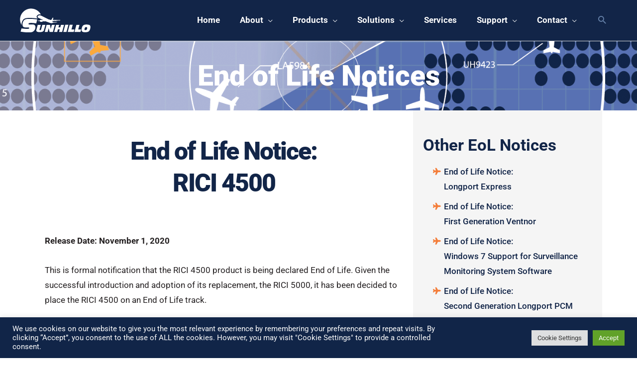

--- FILE ---
content_type: text/html; charset=UTF-8
request_url: https://www.sunhillo.com/eol-rici-4500/
body_size: 60701
content:
<!DOCTYPE html>
<html dir="ltr" lang="en" prefix="og: https://ogp.me/ns#">
<head><meta charset="UTF-8"><script>if(navigator.userAgent.match(/MSIE|Internet Explorer/i)||navigator.userAgent.match(/Trident\/7\..*?rv:11/i)){var href=document.location.href;if(!href.match(/[?&]nowprocket/)){if(href.indexOf("?")==-1){if(href.indexOf("#")==-1){document.location.href=href+"?nowprocket=1"}else{document.location.href=href.replace("#","?nowprocket=1#")}}else{if(href.indexOf("#")==-1){document.location.href=href+"&nowprocket=1"}else{document.location.href=href.replace("#","&nowprocket=1#")}}}}</script><script>(()=>{class RocketLazyLoadScripts{constructor(){this.v="2.0.4",this.userEvents=["keydown","keyup","mousedown","mouseup","mousemove","mouseover","mouseout","touchmove","touchstart","touchend","touchcancel","wheel","click","dblclick","input"],this.attributeEvents=["onblur","onclick","oncontextmenu","ondblclick","onfocus","onmousedown","onmouseenter","onmouseleave","onmousemove","onmouseout","onmouseover","onmouseup","onmousewheel","onscroll","onsubmit"]}async t(){this.i(),this.o(),/iP(ad|hone)/.test(navigator.userAgent)&&this.h(),this.u(),this.l(this),this.m(),this.k(this),this.p(this),this._(),await Promise.all([this.R(),this.L()]),this.lastBreath=Date.now(),this.S(this),this.P(),this.D(),this.O(),this.M(),await this.C(this.delayedScripts.normal),await this.C(this.delayedScripts.defer),await this.C(this.delayedScripts.async),await this.T(),await this.F(),await this.j(),await this.A(),window.dispatchEvent(new Event("rocket-allScriptsLoaded")),this.everythingLoaded=!0,this.lastTouchEnd&&await new Promise(t=>setTimeout(t,500-Date.now()+this.lastTouchEnd)),this.I(),this.H(),this.U(),this.W()}i(){this.CSPIssue=sessionStorage.getItem("rocketCSPIssue"),document.addEventListener("securitypolicyviolation",t=>{this.CSPIssue||"script-src-elem"!==t.violatedDirective||"data"!==t.blockedURI||(this.CSPIssue=!0,sessionStorage.setItem("rocketCSPIssue",!0))},{isRocket:!0})}o(){window.addEventListener("pageshow",t=>{this.persisted=t.persisted,this.realWindowLoadedFired=!0},{isRocket:!0}),window.addEventListener("pagehide",()=>{this.onFirstUserAction=null},{isRocket:!0})}h(){let t;function e(e){t=e}window.addEventListener("touchstart",e,{isRocket:!0}),window.addEventListener("touchend",function i(o){o.changedTouches[0]&&t.changedTouches[0]&&Math.abs(o.changedTouches[0].pageX-t.changedTouches[0].pageX)<10&&Math.abs(o.changedTouches[0].pageY-t.changedTouches[0].pageY)<10&&o.timeStamp-t.timeStamp<200&&(window.removeEventListener("touchstart",e,{isRocket:!0}),window.removeEventListener("touchend",i,{isRocket:!0}),"INPUT"===o.target.tagName&&"text"===o.target.type||(o.target.dispatchEvent(new TouchEvent("touchend",{target:o.target,bubbles:!0})),o.target.dispatchEvent(new MouseEvent("mouseover",{target:o.target,bubbles:!0})),o.target.dispatchEvent(new PointerEvent("click",{target:o.target,bubbles:!0,cancelable:!0,detail:1,clientX:o.changedTouches[0].clientX,clientY:o.changedTouches[0].clientY})),event.preventDefault()))},{isRocket:!0})}q(t){this.userActionTriggered||("mousemove"!==t.type||this.firstMousemoveIgnored?"keyup"===t.type||"mouseover"===t.type||"mouseout"===t.type||(this.userActionTriggered=!0,this.onFirstUserAction&&this.onFirstUserAction()):this.firstMousemoveIgnored=!0),"click"===t.type&&t.preventDefault(),t.stopPropagation(),t.stopImmediatePropagation(),"touchstart"===this.lastEvent&&"touchend"===t.type&&(this.lastTouchEnd=Date.now()),"click"===t.type&&(this.lastTouchEnd=0),this.lastEvent=t.type,t.composedPath&&t.composedPath()[0].getRootNode()instanceof ShadowRoot&&(t.rocketTarget=t.composedPath()[0]),this.savedUserEvents.push(t)}u(){this.savedUserEvents=[],this.userEventHandler=this.q.bind(this),this.userEvents.forEach(t=>window.addEventListener(t,this.userEventHandler,{passive:!1,isRocket:!0})),document.addEventListener("visibilitychange",this.userEventHandler,{isRocket:!0})}U(){this.userEvents.forEach(t=>window.removeEventListener(t,this.userEventHandler,{passive:!1,isRocket:!0})),document.removeEventListener("visibilitychange",this.userEventHandler,{isRocket:!0}),this.savedUserEvents.forEach(t=>{(t.rocketTarget||t.target).dispatchEvent(new window[t.constructor.name](t.type,t))})}m(){const t="return false",e=Array.from(this.attributeEvents,t=>"data-rocket-"+t),i="["+this.attributeEvents.join("],[")+"]",o="[data-rocket-"+this.attributeEvents.join("],[data-rocket-")+"]",s=(e,i,o)=>{o&&o!==t&&(e.setAttribute("data-rocket-"+i,o),e["rocket"+i]=new Function("event",o),e.setAttribute(i,t))};new MutationObserver(t=>{for(const n of t)"attributes"===n.type&&(n.attributeName.startsWith("data-rocket-")||this.everythingLoaded?n.attributeName.startsWith("data-rocket-")&&this.everythingLoaded&&this.N(n.target,n.attributeName.substring(12)):s(n.target,n.attributeName,n.target.getAttribute(n.attributeName))),"childList"===n.type&&n.addedNodes.forEach(t=>{if(t.nodeType===Node.ELEMENT_NODE)if(this.everythingLoaded)for(const i of[t,...t.querySelectorAll(o)])for(const t of i.getAttributeNames())e.includes(t)&&this.N(i,t.substring(12));else for(const e of[t,...t.querySelectorAll(i)])for(const t of e.getAttributeNames())this.attributeEvents.includes(t)&&s(e,t,e.getAttribute(t))})}).observe(document,{subtree:!0,childList:!0,attributeFilter:[...this.attributeEvents,...e]})}I(){this.attributeEvents.forEach(t=>{document.querySelectorAll("[data-rocket-"+t+"]").forEach(e=>{this.N(e,t)})})}N(t,e){const i=t.getAttribute("data-rocket-"+e);i&&(t.setAttribute(e,i),t.removeAttribute("data-rocket-"+e))}k(t){Object.defineProperty(HTMLElement.prototype,"onclick",{get(){return this.rocketonclick||null},set(e){this.rocketonclick=e,this.setAttribute(t.everythingLoaded?"onclick":"data-rocket-onclick","this.rocketonclick(event)")}})}S(t){function e(e,i){let o=e[i];e[i]=null,Object.defineProperty(e,i,{get:()=>o,set(s){t.everythingLoaded?o=s:e["rocket"+i]=o=s}})}e(document,"onreadystatechange"),e(window,"onload"),e(window,"onpageshow");try{Object.defineProperty(document,"readyState",{get:()=>t.rocketReadyState,set(e){t.rocketReadyState=e},configurable:!0}),document.readyState="loading"}catch(t){console.log("WPRocket DJE readyState conflict, bypassing")}}l(t){this.originalAddEventListener=EventTarget.prototype.addEventListener,this.originalRemoveEventListener=EventTarget.prototype.removeEventListener,this.savedEventListeners=[],EventTarget.prototype.addEventListener=function(e,i,o){o&&o.isRocket||!t.B(e,this)&&!t.userEvents.includes(e)||t.B(e,this)&&!t.userActionTriggered||e.startsWith("rocket-")||t.everythingLoaded?t.originalAddEventListener.call(this,e,i,o):(t.savedEventListeners.push({target:this,remove:!1,type:e,func:i,options:o}),"mouseenter"!==e&&"mouseleave"!==e||t.originalAddEventListener.call(this,e,t.savedUserEvents.push,o))},EventTarget.prototype.removeEventListener=function(e,i,o){o&&o.isRocket||!t.B(e,this)&&!t.userEvents.includes(e)||t.B(e,this)&&!t.userActionTriggered||e.startsWith("rocket-")||t.everythingLoaded?t.originalRemoveEventListener.call(this,e,i,o):t.savedEventListeners.push({target:this,remove:!0,type:e,func:i,options:o})}}J(t,e){this.savedEventListeners=this.savedEventListeners.filter(i=>{let o=i.type,s=i.target||window;return e!==o||t!==s||(this.B(o,s)&&(i.type="rocket-"+o),this.$(i),!1)})}H(){EventTarget.prototype.addEventListener=this.originalAddEventListener,EventTarget.prototype.removeEventListener=this.originalRemoveEventListener,this.savedEventListeners.forEach(t=>this.$(t))}$(t){t.remove?this.originalRemoveEventListener.call(t.target,t.type,t.func,t.options):this.originalAddEventListener.call(t.target,t.type,t.func,t.options)}p(t){let e;function i(e){return t.everythingLoaded?e:e.split(" ").map(t=>"load"===t||t.startsWith("load.")?"rocket-jquery-load":t).join(" ")}function o(o){function s(e){const s=o.fn[e];o.fn[e]=o.fn.init.prototype[e]=function(){return this[0]===window&&t.userActionTriggered&&("string"==typeof arguments[0]||arguments[0]instanceof String?arguments[0]=i(arguments[0]):"object"==typeof arguments[0]&&Object.keys(arguments[0]).forEach(t=>{const e=arguments[0][t];delete arguments[0][t],arguments[0][i(t)]=e})),s.apply(this,arguments),this}}if(o&&o.fn&&!t.allJQueries.includes(o)){const e={DOMContentLoaded:[],"rocket-DOMContentLoaded":[]};for(const t in e)document.addEventListener(t,()=>{e[t].forEach(t=>t())},{isRocket:!0});o.fn.ready=o.fn.init.prototype.ready=function(i){function s(){parseInt(o.fn.jquery)>2?setTimeout(()=>i.bind(document)(o)):i.bind(document)(o)}return"function"==typeof i&&(t.realDomReadyFired?!t.userActionTriggered||t.fauxDomReadyFired?s():e["rocket-DOMContentLoaded"].push(s):e.DOMContentLoaded.push(s)),o([])},s("on"),s("one"),s("off"),t.allJQueries.push(o)}e=o}t.allJQueries=[],o(window.jQuery),Object.defineProperty(window,"jQuery",{get:()=>e,set(t){o(t)}})}P(){const t=new Map;document.write=document.writeln=function(e){const i=document.currentScript,o=document.createRange(),s=i.parentElement;let n=t.get(i);void 0===n&&(n=i.nextSibling,t.set(i,n));const c=document.createDocumentFragment();o.setStart(c,0),c.appendChild(o.createContextualFragment(e)),s.insertBefore(c,n)}}async R(){return new Promise(t=>{this.userActionTriggered?t():this.onFirstUserAction=t})}async L(){return new Promise(t=>{document.addEventListener("DOMContentLoaded",()=>{this.realDomReadyFired=!0,t()},{isRocket:!0})})}async j(){return this.realWindowLoadedFired?Promise.resolve():new Promise(t=>{window.addEventListener("load",t,{isRocket:!0})})}M(){this.pendingScripts=[];this.scriptsMutationObserver=new MutationObserver(t=>{for(const e of t)e.addedNodes.forEach(t=>{"SCRIPT"!==t.tagName||t.noModule||t.isWPRocket||this.pendingScripts.push({script:t,promise:new Promise(e=>{const i=()=>{const i=this.pendingScripts.findIndex(e=>e.script===t);i>=0&&this.pendingScripts.splice(i,1),e()};t.addEventListener("load",i,{isRocket:!0}),t.addEventListener("error",i,{isRocket:!0}),setTimeout(i,1e3)})})})}),this.scriptsMutationObserver.observe(document,{childList:!0,subtree:!0})}async F(){await this.X(),this.pendingScripts.length?(await this.pendingScripts[0].promise,await this.F()):this.scriptsMutationObserver.disconnect()}D(){this.delayedScripts={normal:[],async:[],defer:[]},document.querySelectorAll("script[type$=rocketlazyloadscript]").forEach(t=>{t.hasAttribute("data-rocket-src")?t.hasAttribute("async")&&!1!==t.async?this.delayedScripts.async.push(t):t.hasAttribute("defer")&&!1!==t.defer||"module"===t.getAttribute("data-rocket-type")?this.delayedScripts.defer.push(t):this.delayedScripts.normal.push(t):this.delayedScripts.normal.push(t)})}async _(){await this.L();let t=[];document.querySelectorAll("script[type$=rocketlazyloadscript][data-rocket-src]").forEach(e=>{let i=e.getAttribute("data-rocket-src");if(i&&!i.startsWith("data:")){i.startsWith("//")&&(i=location.protocol+i);try{const o=new URL(i).origin;o!==location.origin&&t.push({src:o,crossOrigin:e.crossOrigin||"module"===e.getAttribute("data-rocket-type")})}catch(t){}}}),t=[...new Map(t.map(t=>[JSON.stringify(t),t])).values()],this.Y(t,"preconnect")}async G(t){if(await this.K(),!0!==t.noModule||!("noModule"in HTMLScriptElement.prototype))return new Promise(e=>{let i;function o(){(i||t).setAttribute("data-rocket-status","executed"),e()}try{if(navigator.userAgent.includes("Firefox/")||""===navigator.vendor||this.CSPIssue)i=document.createElement("script"),[...t.attributes].forEach(t=>{let e=t.nodeName;"type"!==e&&("data-rocket-type"===e&&(e="type"),"data-rocket-src"===e&&(e="src"),i.setAttribute(e,t.nodeValue))}),t.text&&(i.text=t.text),t.nonce&&(i.nonce=t.nonce),i.hasAttribute("src")?(i.addEventListener("load",o,{isRocket:!0}),i.addEventListener("error",()=>{i.setAttribute("data-rocket-status","failed-network"),e()},{isRocket:!0}),setTimeout(()=>{i.isConnected||e()},1)):(i.text=t.text,o()),i.isWPRocket=!0,t.parentNode.replaceChild(i,t);else{const i=t.getAttribute("data-rocket-type"),s=t.getAttribute("data-rocket-src");i?(t.type=i,t.removeAttribute("data-rocket-type")):t.removeAttribute("type"),t.addEventListener("load",o,{isRocket:!0}),t.addEventListener("error",i=>{this.CSPIssue&&i.target.src.startsWith("data:")?(console.log("WPRocket: CSP fallback activated"),t.removeAttribute("src"),this.G(t).then(e)):(t.setAttribute("data-rocket-status","failed-network"),e())},{isRocket:!0}),s?(t.fetchPriority="high",t.removeAttribute("data-rocket-src"),t.src=s):t.src="data:text/javascript;base64,"+window.btoa(unescape(encodeURIComponent(t.text)))}}catch(i){t.setAttribute("data-rocket-status","failed-transform"),e()}});t.setAttribute("data-rocket-status","skipped")}async C(t){const e=t.shift();return e?(e.isConnected&&await this.G(e),this.C(t)):Promise.resolve()}O(){this.Y([...this.delayedScripts.normal,...this.delayedScripts.defer,...this.delayedScripts.async],"preload")}Y(t,e){this.trash=this.trash||[];let i=!0;var o=document.createDocumentFragment();t.forEach(t=>{const s=t.getAttribute&&t.getAttribute("data-rocket-src")||t.src;if(s&&!s.startsWith("data:")){const n=document.createElement("link");n.href=s,n.rel=e,"preconnect"!==e&&(n.as="script",n.fetchPriority=i?"high":"low"),t.getAttribute&&"module"===t.getAttribute("data-rocket-type")&&(n.crossOrigin=!0),t.crossOrigin&&(n.crossOrigin=t.crossOrigin),t.integrity&&(n.integrity=t.integrity),t.nonce&&(n.nonce=t.nonce),o.appendChild(n),this.trash.push(n),i=!1}}),document.head.appendChild(o)}W(){this.trash.forEach(t=>t.remove())}async T(){try{document.readyState="interactive"}catch(t){}this.fauxDomReadyFired=!0;try{await this.K(),this.J(document,"readystatechange"),document.dispatchEvent(new Event("rocket-readystatechange")),await this.K(),document.rocketonreadystatechange&&document.rocketonreadystatechange(),await this.K(),this.J(document,"DOMContentLoaded"),document.dispatchEvent(new Event("rocket-DOMContentLoaded")),await this.K(),this.J(window,"DOMContentLoaded"),window.dispatchEvent(new Event("rocket-DOMContentLoaded"))}catch(t){console.error(t)}}async A(){try{document.readyState="complete"}catch(t){}try{await this.K(),this.J(document,"readystatechange"),document.dispatchEvent(new Event("rocket-readystatechange")),await this.K(),document.rocketonreadystatechange&&document.rocketonreadystatechange(),await this.K(),this.J(window,"load"),window.dispatchEvent(new Event("rocket-load")),await this.K(),window.rocketonload&&window.rocketonload(),await this.K(),this.allJQueries.forEach(t=>t(window).trigger("rocket-jquery-load")),await this.K(),this.J(window,"pageshow");const t=new Event("rocket-pageshow");t.persisted=this.persisted,window.dispatchEvent(t),await this.K(),window.rocketonpageshow&&window.rocketonpageshow({persisted:this.persisted})}catch(t){console.error(t)}}async K(){Date.now()-this.lastBreath>45&&(await this.X(),this.lastBreath=Date.now())}async X(){return document.hidden?new Promise(t=>setTimeout(t)):new Promise(t=>requestAnimationFrame(t))}B(t,e){return e===document&&"readystatechange"===t||(e===document&&"DOMContentLoaded"===t||(e===window&&"DOMContentLoaded"===t||(e===window&&"load"===t||e===window&&"pageshow"===t)))}static run(){(new RocketLazyLoadScripts).t()}}RocketLazyLoadScripts.run()})();</script>

<meta name="viewport" content="width=device-width, initial-scale=1">
	<link rel="profile" href="https://gmpg.org/xfn/11"> 
	<title>End of Life Notice:RICI 4500 | Sunhillo</title>
<link data-rocket-prefetch href="https://www.googletagmanager.com" rel="dns-prefetch">
<link crossorigin data-rocket-preload as="font" href="https://www.sunhillo.com/wp-content/themes/astra/assets/fonts/astra.woff" rel="preload">
<link crossorigin data-rocket-preload as="font" href="https://www.sunhillo.com/wp-content/uploads/omgf/astra-google-fonts/roboto-normal-400.woff2" rel="preload">
<link crossorigin data-rocket-preload as="font" href="https://www.sunhillo.com/wp-content/plugins/elementor/assets/lib/font-awesome/webfonts/fa-solid-900.woff2" rel="preload">
<link crossorigin data-rocket-preload as="font" href="https://www.sunhillo.com/wp-content/uploads/omgf/elementor-gf-local-roboto/roboto-normal-latin.woff2?ver=1647358452" rel="preload">
<link crossorigin data-rocket-preload as="font" href="https://www.sunhillo.com/wp-content/plugins/elementor/assets/lib/font-awesome/webfonts/fa-brands-400.woff2" rel="preload">
<style id="wpr-usedcss">img:is([sizes=auto i],[sizes^="auto," i]){contain-intrinsic-size:3000px 1500px}a,abbr,acronym,address,big,blockquote,body,caption,cite,code,dd,del,dfn,div,dl,dt,em,fieldset,font,form,h1,h2,h3,h4,h5,h6,html,iframe,ins,kbd,label,legend,li,object,ol,p,pre,samp,small,span,strike,strong,sub,sup,table,tbody,td,tfoot,th,thead,tr,tt,ul,var{border:0;font-size:100%;font-style:inherit;font-weight:inherit;margin:0;outline:0;padding:0;vertical-align:baseline}html{-webkit-text-size-adjust:100%;-ms-text-size-adjust:100%}body{margin:0}article,aside,details,figcaption,figure,footer,header,main,menu,nav,section,summary{display:block}audio,canvas,progress,video{display:inline-block;vertical-align:baseline}audio:not([controls]){display:none;height:0}[hidden],template{display:none}a{background-color:transparent}a:active{outline:0}a,a:focus,a:hover,a:visited{text-decoration:none}abbr[title]{border-bottom:1px dotted}dfn{font-style:italic}mark{background:#ff0;color:#000}small{font-size:80%}sub,sup{font-size:75%;line-height:0;position:relative;vertical-align:baseline}sup{top:-.5em}sub{bottom:-.25em}img{border:0}svg:not(:root){overflow:hidden}figure{margin:0}hr{box-sizing:content-box;height:0}pre{overflow:auto}code,kbd,pre,samp{font-size:1em}button,input,optgroup,select,textarea{color:inherit;font:inherit;margin:0}button{overflow:visible}button,select{text-transform:none}button,html input[type=button],input[type=submit]{-webkit-appearance:button;cursor:pointer}button[disabled],html input[disabled]{cursor:default}button::-moz-focus-inner,input::-moz-focus-inner{border:0;padding:0}input{line-height:normal}input[type=checkbox],input[type=radio]{box-sizing:border-box;padding:0}input[type=number]::-webkit-inner-spin-button,input[type=number]::-webkit-outer-spin-button{height:auto}input[type=search]{-webkit-appearance:textfield;box-sizing:content-box}input[type=search]::-webkit-search-cancel-button,input[type=search]::-webkit-search-decoration{-webkit-appearance:none}fieldset{border:1px solid var(--ast-border-color);margin:0;padding:.35em .625em .75em}legend{border:0;padding:0}fieldset legend{margin-bottom:1.5em;padding:0 .5em}textarea{overflow:auto}optgroup{font-weight:700}table{border-collapse:collapse;border-spacing:0}td,th{padding:0}@media (min-width:768px){.ast-container{max-width:100%}}@media (min-width:992px){.ast-container{max-width:100%}.cli-modal .cli-modal-dialog{max-width:900px}}@media (min-width:1200px){.ast-container{max-width:100%}}.ast-container{margin-left:auto;margin-right:auto;padding-left:20px;padding-right:20px}.ast-container::after{content:"";display:table;clear:both}h1,h2,h3,h4,h5,h6{clear:both}h1{color:#808285;font-size:2em;line-height:1.2}h2{color:#808285;font-size:1.7em;line-height:1.3}h3{color:#808285;font-size:1.5em;line-height:1.4}h4{color:#808285;line-height:1.5;font-size:1.3em}h5{color:#808285;line-height:1.6;font-size:1.2em}h6{color:#808285;line-height:1.7;font-size:1.1em}html{box-sizing:border-box}*,:after,:before{box-sizing:inherit}body{color:#808285;background:#fff;font-style:normal}ol,ul{margin:0 0 1.5em 3em}ul{list-style:disc}ol{list-style:decimal}li>ol,li>ul{margin-bottom:0;margin-left:1.5em}dt{font-weight:600}dd{margin:0 1.5em 1em}strong{font-weight:700}cite,dfn,em,i{font-style:italic}blockquote{quotes:"" ""}blockquote:after,blockquote:before{content:""}blockquote{border-left:5px solid var(--ast-border-color);padding:20px;font-size:1.2em;font-style:italic;margin:0 0 1.5em;position:relative}address{margin:0 0 1.5em}address,cite{font-style:italic}abbr,acronym{border-bottom:1px dotted #666;cursor:help}pre{background:var(--ast-code-block-background);font-family:"Courier 10 Pitch",Courier,monospace;margin-bottom:1.6em;overflow:auto;max-width:100%;padding:1.6em}code,kbd,tt,var{font:1em Monaco,Consolas,"Andale Mono","DejaVu Sans Mono",monospace}img{height:auto;max-width:100%}hr{background-color:#ccc;border:0;height:1px;margin-bottom:1.5em}.button,button,input,select,textarea{color:#808285;font-weight:400;font-size:100%;margin:0;vertical-align:baseline}button,input{line-height:normal}big{font-size:125%}ins,mark{background:0 0;text-decoration:none}table,td,th{border:1px solid var(--ast-border-color)}table{border-collapse:separate;border-spacing:0;border-width:1px 0 0 1px;margin:0 0 1.5em;width:100%}th{font-weight:600}td,th{padding:.7em 1em;border-width:0 1px 1px 0}.button,button,input[type=button],input[type=submit]{border:1px solid;border-color:var(--ast-border-color);border-radius:2px;background:#e6e6e6;padding:.6em 1em .4em;color:#fff}.button:focus,.button:hover,button:focus,button:hover,input[type=button]:focus,input[type=button]:hover,input[type=submit]:focus,input[type=submit]:hover{color:#fff;border-color:var(--ast-border-color)}.button:active,.button:focus,button:active,button:focus,input[type=button]:active,input[type=button]:focus,input[type=submit]:active,input[type=submit]:focus{border-color:var(--ast-border-color);outline:0}input[type=email],input[type=password],input[type=search],input[type=text],input[type=url],textarea{color:#666;border:1px solid var(--ast-border-color);border-radius:2px;-webkit-appearance:none}input[type=email]:focus,input[type=password]:focus,input[type=search]:focus,input[type=text]:focus,input[type=url]:focus,textarea:focus{color:#111}textarea{padding-left:3px;width:100%}a{color:#4169e1}a:focus,a:hover{color:#191970}a:focus{outline:dotted thin}a:hover{outline:0}.screen-reader-text{border:0;clip:rect(1px,1px,1px,1px);height:1px;margin:-1px;overflow:hidden;padding:0;position:absolute;width:1px;word-wrap:normal!important}.screen-reader-text:focus{background-color:#f1f1f1;border-radius:2px;box-shadow:0 0 2px 2px rgba(0,0,0,.6);clip:auto!important;color:#21759b;display:block;font-size:12.25px;font-size:.875rem;height:auto;left:5px;line-height:normal;padding:15px 23px 14px;text-decoration:none;top:5px;width:auto;z-index:100000}#primary:after,#primary:before,.ast-container:after,.ast-container:before,.clear:after,.clear:before,.site-content:after,.site-content:before,.site-header:after,.site-header:before,.site-main:after,.site-main:before{content:"";display:table}#primary:after,.ast-container:after,.clear:after,.site-content:after,.site-header:after,.site-main:after{clear:both}embed,iframe,object{max-width:100%}::selection{color:#fff;background:#0274be}body{-webkit-font-smoothing:antialiased;-moz-osx-font-smoothing:grayscale}body:not(.logged-in){position:relative}#page{position:relative}a,a:focus{text-decoration:none}.site-header a *,a{transition:all .2s linear}img{vertical-align:middle}p{margin-bottom:1.75em}blockquote{margin:1.5em 1em 1.5em 3em;font-size:1.1em;line-height:inherit;position:relative}.button,input[type=button],input[type=submit]{border-radius:0;padding:18px 30px;border:0;box-shadow:none;text-shadow:none}.button:hover,input[type=button]:hover,input[type=submit]:hover{box-shadow:none}.button:active,.button:focus,input[type=button]:active,input[type=button]:focus,input[type=submit]:active,input[type=submit]:focus{box-shadow:none}.search-form .search-field{outline:0}.ast-search-menu-icon{position:relative;z-index:3}.site .skip-link{background-color:#f1f1f1;box-shadow:0 0 1px 1px rgba(0,0,0,.2);color:#21759b;display:block;font-family:Montserrat,"Helvetica Neue",sans-serif;font-size:14px;font-weight:700;left:-9999em;outline:0;padding:15px 23px 14px;text-decoration:none;text-transform:none;top:-9999em}.site .skip-link:focus{clip:auto;height:auto;left:6px;top:7px;width:auto;z-index:100000;outline:dotted thin}input,select{line-height:1}body,button,input[type=button],input[type=submit],textarea{line-height:1.85714285714286}body{background-color:#fff}#page{display:block}#primary{display:block;position:relative;float:left;width:100%}#primary{margin:4em 0}.ast-page-builder-template .site-content #primary{padding:0;margin:0}.ast-search-icon .astra-search-icon{font-size:1.3em}.main-navigation{height:100%;-js-display:inline-flex;display:inline-flex}.main-navigation ul{list-style:none;margin:0;padding-left:0;position:relative}.main-header-menu .menu-link,.main-header-menu>a{text-decoration:none;padding:0 1em;display:inline-block;transition:all .2s linear}.main-header-menu .menu-item{position:relative}.main-header-menu .menu-item.focus>.sub-menu,.main-header-menu .menu-item:hover>.sub-menu{right:auto;left:0;visibility:visible}.main-header-menu .sub-menu{width:240px;background:#fff;left:-999em;position:absolute;top:100%;z-index:99999;visibility:hidden}@media (min-width:769px){.main-header-menu .sub-menu .menu-item.focus>.sub-menu,.main-header-menu .sub-menu .menu-item:hover>.sub-menu{left:100%;right:auto}}.main-header-menu .sub-menu .menu-link{padding:.9em 1em;display:block;word-wrap:break-word}.main-header-menu .sub-menu .menu-item:not(.menu-item-has-children) .menu-link .icon-arrow:first-of-type{display:none}#ast-desktop-header .main-header-menu .sub-menu .menu-item.menu-item-has-children>.menu-link .icon-arrow{display:none}.main-header-menu .sub-menu .sub-menu{top:0}.submenu-with-border .sub-menu{border-width:1px;border-style:solid}.submenu-with-border .sub-menu .menu-link{border-width:0 0 1px;border-style:solid}.submenu-with-border .sub-menu .sub-menu{top:-2px}.ast-desktop .submenu-with-border .sub-menu>.menu-item:last-child>.menu-link{border-bottom-style:none}.ast-header-break-point .main-navigation{padding-left:0}.ast-header-break-point .main-navigation ul .menu-item .menu-link{padding:0 20px;display:inline-block;width:100%;border:0;border-bottom-width:1px;border-style:solid;border-color:var(--ast-border-color)}.ast-header-break-point .main-navigation ul .menu-item .menu-link .icon-arrow:first-of-type{margin-right:5px}.ast-header-break-point .main-navigation ul .sub-menu .menu-item:not(.menu-item-has-children) .menu-link .icon-arrow:first-of-type{display:inline}.ast-header-break-point .main-navigation .sub-menu .menu-item .menu-link{padding-left:30px}.ast-header-break-point .main-navigation .sub-menu .menu-item .menu-item .menu-link{padding-left:40px}.ast-header-break-point .main-navigation .sub-menu .menu-item .menu-item .menu-item .menu-link{padding-left:50px}.ast-header-break-point .main-navigation .sub-menu .menu-item .menu-item .menu-item .menu-item .menu-link{padding-left:60px}.ast-header-break-point .main-header-menu{background-color:#f9f9f9;border-top-width:0}.ast-header-break-point .main-header-menu .sub-menu{background-color:#f9f9f9;position:static;opacity:1;visibility:visible;border:0;width:auto}.ast-header-break-point .submenu-with-border .sub-menu{border:0}.ast-mobile-menu-buttons{display:none}.ast-button-wrap{display:inline-block}.ast-button-wrap button{box-shadow:none;border:none}.ast-button-wrap .menu-toggle{padding:0;width:2.2em;height:2.1em;font-size:1.5em;font-weight:400;border-radius:2px;-webkit-font-smoothing:antialiased;-moz-osx-font-smoothing:grayscale;border-radius:2px;vertical-align:middle;line-height:1.85714285714286}.ast-button-wrap .menu-toggle.main-header-menu-toggle{padding:0 .5em;width:auto;text-align:center}.ast-button-wrap .menu-toggle .menu-toggle-icon{font-style:normal;display:inline-block;vertical-align:middle;line-height:2.05}.ast-button-wrap .menu-toggle .menu-toggle-icon:before{content:"\e5d2";font-family:Astra;text-decoration:inherit}.ast-button-wrap .menu-toggle .icon-menu-bars svg:nth-child(2){display:none}.ast-button-wrap .menu-toggle.toggled .menu-toggle-icon:before{content:"\e5cd"}.ast-button-wrap .menu-toggle.toggled .icon-menu-bars svg:first-child{display:none}.ast-button-wrap .menu-toggle.toggled .icon-menu-bars svg:nth-child(2){display:block}.ast-button-wrap .menu-toggle:focus{outline:dotted thin}.header-main-layout-1 .ast-main-header-bar-alignment{margin-left:auto}.site-navigation{height:100%}.site-header .menu-link *{transition:none}.ast-icon.icon-arrow svg{height:.6em;width:.6em;position:relative;margin-left:10px}.ast-header-break-point .ast-mobile-menu-buttons{display:block;align-self:center}.ast-header-break-point .main-header-bar-navigation{flex:auto}.ast-header-break-point .ast-main-header-bar-alignment{display:block;width:100%;flex:auto;order:4}.ast-header-break-point .ast-icon.icon-arrow svg{height:.85em;width:.95em;position:relative;margin-left:10px}.ast-icon svg{fill:currentColor}.main-header-bar{z-index:1}.header-main-layout-1 .main-header-bar-navigation{text-align:right}.header-main-layout-1 .main-header-bar-navigation .sub-menu{text-align:left}.header-main-layout-1 .main-navigation{padding-left:15px;vertical-align:top}.header-main-layout-1 .main-header-container{align-items:stretch}.ast-header-break-point .header-main-layout-1 .site-branding{padding-right:1em}.ast-header-break-point .header-main-layout-1 .main-header-bar-navigation{text-align:left}.ast-header-break-point .header-main-layout-1 .main-navigation{padding-left:0}.ast-logo-title-inline .ast-site-identity{-js-display:inline-flex;display:inline-flex;vertical-align:middle;align-items:center;transition:all .2s linear}.ast-header-break-point .ast-mobile-header-inline .main-header-container{-js-display:flex;display:flex}.site-header{z-index:99;position:relative}.main-header-container{position:relative}.main-header-bar-wrap{position:relative}.main-header-bar{background-color:#fff;border-bottom-color:var(--ast-border-color);border-bottom-style:solid}.ast-header-break-point .main-header-bar{border:0}.ast-header-break-point .main-header-bar{border-bottom-color:var(--ast-border-color);border-bottom-style:solid}.main-header-bar{margin-left:auto;margin-right:auto}.ast-desktop .main-header-menu.ast-menu-shadow .sub-menu{box-shadow:0 4px 10px -2px rgba(0,0,0,.1)}.site-branding{line-height:1;align-self:center}.ast-menu-toggle{display:none;background:0 0;color:inherit;border-style:dotted;border-color:transparent}.ast-menu-toggle:focus,.ast-menu-toggle:hover{background:0 0;border-color:inherit;color:inherit}.ast-menu-toggle:focus{outline:dotted thin}.ast-main-header-nav-open .main-header-bar{padding-bottom:0}.main-header-bar{z-index:4;position:relative;line-height:4}.main-header-bar .main-header-bar-navigation{height:100%}.main-header-bar .main-header-bar-navigation:empty{padding:0}.main-header-bar .main-header-bar-navigation .sub-menu{line-height:1.45}.main-header-bar .main-header-bar-navigation .menu-item-has-children>.menu-link:after{line-height:normal}.main-header-bar .main-header-bar-navigation .ast-search-icon{display:block;z-index:4;position:relative}.main-header-bar .ast-search-menu-icon .search-form{background-color:#fff}.ast-header-break-point.ast-header-custom-item-inside .main-header-bar .ast-search-menu-icon .search-form{visibility:visible;opacity:1;position:relative;right:auto;top:auto;transform:none}.ast-masthead-custom-menu-items .ast-dropdown-active .slide-search.astra-search-icon{color:#757575}.ast-search-menu-icon.slide-search .search-form{backface-visibility:visible;visibility:hidden;opacity:0;transition:all .2s;position:absolute;z-index:3;right:-1em;top:50%;transform:translateY(-50%)}.ast-search-menu-icon.ast-dropdown-active.slide-search .search-form{visibility:visible;opacity:1}.ast-search-menu-icon .search-form{border:1px solid var(--ast-border-color);line-height:normal;padding:0 3em 0 0;border-radius:2px;display:inline-block;backface-visibility:hidden;position:relative;color:inherit;background-color:#fff}.ast-search-menu-icon .astra-search-icon{-js-display:flex;display:flex;line-height:normal}.ast-search-menu-icon .astra-search-icon:focus{outline:0}.ast-search-menu-icon .search-field{border:none;background-color:transparent;transition:width .2s;border-radius:inherit;color:inherit;font-size:inherit;width:0;color:#757575}.ast-search-menu-icon.ast-dropdown-active{visibility:visible;opacity:1;position:relative}.ast-search-menu-icon.ast-dropdown-active .search-field{width:235px}li.ast-masthead-custom-menu-items{padding:0 1em}li.ast-masthead-custom-menu-items a{padding-left:0;padding-right:0;vertical-align:middle}li.ast-masthead-custom-menu-items a,li.ast-masthead-custom-menu-items a:focus,li.ast-masthead-custom-menu-items a:hover{background:0 0}li.ast-masthead-custom-menu-items .ast-search-icon .astra-search-icon{line-height:1}.ast-search-icon{z-index:4;position:relative;line-height:normal}.ast-masthead-custom-menu-items{padding:0 1em}.search-custom-menu-item{position:relative}.custom-mobile-logo-link{display:none}.ast-site-identity{padding:1em 0}.ast-header-break-point .ast-hide-custom-menu-mobile .ast-masthead-custom-menu-items{display:none}.ast-header-break-point .ast-mobile-header-inline .site-branding{text-align:left;padding-bottom:0}.ast-header-break-point .site-header .main-header-bar-wrap .site-branding{-js-display:flex;display:flex;flex:1;align-self:center}.ast-header-break-point ul li.ast-masthead-custom-menu-items a{padding:0;display:inline-block;width:auto;border:0}.ast-header-break-point li.ast-masthead-custom-menu-items{padding-left:20px;padding-right:20px;margin-bottom:1em;margin-top:1em}.ast-header-break-point .ast-site-identity{width:100%}.ast-header-break-point .main-header-bar{display:block;line-height:3}.ast-header-break-point .main-header-bar .main-header-bar-navigation{line-height:3;display:none}.ast-header-break-point .main-header-bar .main-header-bar-navigation .sub-menu{line-height:3}.ast-header-break-point .main-header-bar .main-header-bar-navigation .menu-item-has-children .sub-menu{display:none}.ast-header-break-point .main-header-bar .main-header-bar-navigation .menu-item-has-children>.ast-menu-toggle{display:inline-block;position:absolute;font-size:inherit;top:-1px;right:20px;cursor:pointer;-webkit-font-smoothing:antialiased;-moz-osx-font-smoothing:grayscale;padding:0 .907em;font-weight:400;line-height:inherit;transition:all .2s}.ast-header-break-point .main-header-bar .main-header-bar-navigation .ast-submenu-expanded>.ast-menu-toggle .icon-arrow svg,.ast-header-break-point .main-header-bar .main-header-bar-navigation .ast-submenu-expanded>.ast-menu-toggle::before{transform:rotateX(180deg)}.ast-header-break-point .main-header-bar .main-header-bar-navigation .main-header-menu{border-top-width:1px;border-style:solid;border-color:var(--ast-border-color)}.ast-header-break-point.ast-header-custom-item-inside .ast-search-menu-icon{position:relative;display:block;right:auto;transform:none}.ast-header-break-point .main-navigation{display:block;width:100%}.ast-header-break-point .main-navigation ul>.menu-item:first-child{border-top:0}.ast-header-break-point .main-navigation ul ul{left:auto;right:auto}.ast-header-break-point .main-navigation li{width:100%}.ast-header-break-point .main-navigation .widget{margin-bottom:1em}.ast-header-break-point .main-navigation .widget li{width:auto}.ast-header-break-point .main-navigation .widget:last-child{margin-bottom:0}.ast-header-break-point .main-header-bar-navigation{width:calc(100% + 40px);margin:0 -20px}.ast-header-break-point .main-header-menu ul ul{top:0}.ast-header-break-point .ast-has-mobile-header-logo .custom-logo-link{display:none}.ast-header-break-point .ast-has-mobile-header-logo .custom-mobile-logo-link{display:inline-block}.ast-header-break-point .ast-mobile-menu-buttons{text-align:right;-js-display:flex;display:flex;justify-content:flex-end}.ast-header-break-point .ast-mobile-menu-buttons .ast-button-wrap .ast-mobile-menu-buttons-minimal{font-size:1.7em}.sticky{display:block}.hentry{margin:0 0 1.5em}body{overflow-x:hidden}.widget{margin:0 0 2.8em}.widget:last-child{margin-bottom:0}.widget select{max-width:100%}.widget ul{margin:0;list-style-type:none}input[type=email],input[type=number],input[type=password],input[type=search],input[type=text],input[type=url],select,textarea{color:#666;padding:.75em;height:auto;border-width:1px;border-style:solid;border-color:var(--ast-border-color);border-radius:2px;background:var(--ast-comment-inputs-background);box-shadow:none;box-sizing:border-box;transition:all .2s linear}input[type=email]:focus,input[type=password]:focus,input[type=search]:focus,input[type=text]:focus,input[type=url]:focus,select:focus,textarea:focus{background-color:#fff;border-color:var(--ast-border-color);box-shadow:none}input[type=button],input[type=button]:focus,input[type=button]:hover,input[type=submit],input[type=submit]:focus,input[type=submit]:hover{box-shadow:none}textarea{width:100%}input[type=search]:focus{outline:dotted thin}.astra-dark-mode-enable input[type=email],.astra-dark-mode-enable input[type=number],.astra-dark-mode-enable input[type=password],.astra-dark-mode-enable input[type=search],.astra-dark-mode-enable input[type=text],.astra-dark-mode-enable input[type=url],.astra-dark-mode-enable textarea{background-color:var(--ast-global-color-secondary,--ast-global-color-5);color:var(--ast-global-color-2)!important;border:1px solid var(--ast-border-color)}.astra-dark-mode-enable input[type=email]:focus,.astra-dark-mode-enable input[type=number]:focus,.astra-dark-mode-enable input[type=password]:focus,.astra-dark-mode-enable input[type=search]:focus,.astra-dark-mode-enable input[type=text]:focus,.astra-dark-mode-enable input[type=url]:focus,.astra-dark-mode-enable textarea:focus{border:1px solid var(--ast-global-color-0)!important;background-color:var(--ast-global-color-secondary,--ast-global-color-5)!important}.astra-dark-mode-enable select{background-color:var(--ast-global-color-secondary,--ast-global-color-5);border-color:var(--ast-border-color);color:var(--ast-global-color-2)}input[type=range]{-webkit-appearance:none;width:100%;margin:5.7px 0;padding:0;border:none}input[type=range]:focus{outline:0}input[type=range]::-webkit-slider-runnable-track{width:100%;height:8.6px;cursor:pointer;box-shadow:2.6px 2.6px .4px #ccc,0 0 2.6px #d9d9d9;background:rgba(255,255,255,.2);border-radius:13.6px;border:0 solid #fff}input[type=range]::-webkit-slider-thumb{box-shadow:0 0 0 rgba(255,221,0,.37),0 0 0 rgba(255,224,26,.37);border:7.9px solid #0274be;height:20px;width:20px;border-radius:50px;background:#0274be;cursor:pointer;-webkit-appearance:none;margin-top:-5.7px}input[type=range]:focus::-webkit-slider-runnable-track{background:rgba(255,255,255,.2)}input[type=range]::-moz-range-track{width:100%;height:8.6px;cursor:pointer;box-shadow:2.6px 2.6px .4px #ccc,0 0 2.6px #d9d9d9;background:rgba(255,255,255,.2);border-radius:13.6px;border:0 solid #fff}input[type=range]::-moz-range-thumb{box-shadow:0 0 0 rgba(255,221,0,.37),0 0 0 rgba(255,224,26,.37);border:7.9px solid #0274be;height:20px;width:20px;border-radius:50px;background:#0274be;cursor:pointer}input[type=range]::-ms-track{width:100%;height:8.6px;cursor:pointer;background:0 0;border-color:transparent;color:transparent}input[type=range]::-ms-fill-lower{background:rgba(199,199,199,.2);border:0 solid #fff;border-radius:27.2px;box-shadow:2.6px 2.6px .4px #ccc,0 0 2.6px #d9d9d9}input[type=range]::-ms-fill-upper{background:rgba(255,255,255,.2);border:0 solid #fff;border-radius:27.2px;box-shadow:2.6px 2.6px .4px #ccc,0 0 2.6px #d9d9d9}input[type=range]::-ms-thumb{box-shadow:0 0 0 rgba(255,221,0,.37),0 0 0 rgba(255,224,26,.37);border:7.9px solid #0274be;height:20px;width:20px;border-radius:50px;background:#0274be;cursor:pointer;height:8.6px}input[type=range]:focus::-ms-fill-lower{background:rgba(255,255,255,.2)}input[type=range]:focus::-ms-fill-upper{background:rgba(255,255,255,.2)}input[type=color]{border:none;width:100px;padding:0;height:30px;cursor:pointer}input[type=color]::-webkit-color-swatch-wrapper{padding:0;border:none}input[type=color]::-webkit-color-swatch{border:none}.search .site-content .content-area .search-form{margin-bottom:3em}.ast-flex{-js-display:flex;display:flex;flex-wrap:wrap}.ast-justify-content-flex-end{justify-content:flex-end}.ast-flex-grow-1{flex-grow:1}:root{--ast-post-nav-space:0;--ast-container-default-xlg-padding:6.67em;--ast-container-default-lg-padding:5.67em;--ast-container-default-slg-padding:4.34em;--ast-container-default-md-padding:3.34em;--ast-container-default-sm-padding:6.67em;--ast-container-default-xs-padding:2.4em;--ast-container-default-xxs-padding:1.4em;--ast-code-block-background:#EEEEEE;--ast-comment-inputs-background:#FAFAFA;--ast-normal-container-width:1200px;--ast-narrow-container-width:750px;--ast-blog-title-font-weight:normal;--ast-blog-meta-weight:inherit;--ast-global-color-primary:var(--ast-global-color-5);--ast-global-color-secondary:var(--ast-global-color-4);--ast-global-color-alternate-background:var(--ast-global-color-7);--ast-global-color-subtle-background:var(--ast-global-color-6);--ast-bg-style-guide:#F8FAFC;--ast-shadow-style-guide:0px 0px 4px 0 #00000057;--ast-global-dark-bg-style:#fff;--ast-global-dark-lfs:#fbfbfb;--ast-widget-bg-color:#fafafa;--ast-wc-container-head-bg-color:#fbfbfb;--ast-title-layout-bg:#eeeeee;--ast-search-border-color:#e7e7e7;--ast-lifter-hover-bg:#e6e6e6;--ast-gallery-block-color:#000;--srfm-color-input-label:var(--ast-global-color-2)}html{font-size:93.75%}a{color:#f47d39}body,button,input,select,textarea{font-family:Roboto,sans-serif;font-weight:400;font-size:15px;font-size:1rem}blockquote{color:#000}h1,h2,h3,h4,h5,h6{font-family:Roboto,sans-serif;font-weight:400}header .custom-logo-link img{max-width:142px;width:142px}.astra-logo-svg{width:142px}h1{font-size:40px;font-size:2.6666666666667rem;font-family:Roboto,sans-serif;line-height:1.4em}h2{font-size:30px;font-size:2rem;font-family:Roboto,sans-serif;line-height:1.3em}h3{font-size:25px;font-size:1.6666666666667rem;font-family:Roboto,sans-serif;line-height:1.3em}h4{font-size:20px;font-size:1.3333333333333rem;line-height:1.2em;font-family:Roboto,sans-serif}h5{font-size:18px;font-size:1.2rem;line-height:1.2em;font-family:Roboto,sans-serif}h6{font-size:15px;font-size:1rem;line-height:1.25em;font-family:Roboto,sans-serif}::selection{background-color:#122548;color:#fff}body,h1,h2,h3,h4,h5,h6{color:#231720}input:focus,input[type=email]:focus,input[type=password]:focus,input[type=search]:focus,input[type=text]:focus,input[type=url]:focus,textarea:focus{border-color:#f47d39}input[type=checkbox]:checked,input[type=checkbox]:focus:checked,input[type=checkbox]:hover:checked,input[type=radio]:checked,input[type=range]::-webkit-slider-thumb{border-color:#f47d39;background-color:#f47d39;box-shadow:none}.ast-search-menu-icon form.search-form{padding-right:0}.search-form input.search-field:focus{outline:0}.widget .wp-block-heading{font-size:21px;font-size:1.4rem;color:#231720}#close:focus-visible,.ast-header-account-wrap:focus-visible,.ast-menu-toggle:focus-visible,.ast-search-menu-icon.slide-search a:focus-visible:focus-visible,.astra-search-icon:focus-visible,.site .skip-link:focus-visible,a:focus-visible{outline-style:dotted;outline-color:inherit;outline-width:thin}#ast-scroll-top:focus,input:focus,input[type=email]:focus,input[type=number]:focus,input[type=password]:focus,input[type=search]:focus,input[type=text]:focus,input[type=url]:focus,textarea:focus{border-style:dotted;border-color:inherit;border-width:thin}input{outline:0}.main-header-menu .menu-link{color:#231720}.main-header-menu .ast-masthead-custom-menu-items a:hover,.main-header-menu .menu-item.focus>.ast-menu-toggle,.main-header-menu .menu-item.focus>.menu-link,.main-header-menu .menu-item:hover>.ast-menu-toggle,.main-header-menu .menu-item:hover>.menu-link{color:#f47d39}.ast-logo-title-inline .site-logo-img{padding-right:1em}.site-logo-img img{transition:all .2s linear}.ast-header-break-point .ast-mobile-menu-buttons-minimal.menu-toggle{background:0 0;color:#fff}.ast-page-builder-template .hentry{margin:0}.ast-page-builder-template .site-content>.ast-container{max-width:100%;padding:0}.ast-page-builder-template .site .site-content #primary{padding:0;margin:0}.ast-page-builder-template.single-post .site-content>.ast-container{max-width:100%}body .elementor-button{border-top-left-radius:2px;border-top-right-radius:2px;border-bottom-right-radius:2px;border-bottom-left-radius:2px;padding-top:10px;padding-right:40px;padding-bottom:10px;padding-left:40px}.elementor-widget-heading h1.elementor-heading-title{line-height:1.4em}.elementor-widget-heading h2.elementor-heading-title{line-height:1.3em}.elementor-widget-heading h3.elementor-heading-title{line-height:1.3em}.button,.menu-toggle,button,input#submit,input[type=button],input[type=submit]{border-style:solid;border-top-width:0;border-right-width:0;border-left-width:0;border-bottom-width:0;color:#fff;border-color:#112548;background-color:#112548;padding-top:10px;padding-right:40px;padding-bottom:10px;padding-left:40px;font-family:inherit;font-weight:inherit;line-height:1em;border-top-left-radius:2px;border-top-right-radius:2px;border-bottom-right-radius:2px;border-bottom-left-radius:2px}.menu-toggle:hover,button:focus,button:hover,input#submit:focus,input#submit:hover,input[type=button]:focus,input[type=button]:hover,input[type=submit]:focus,input[type=submit]:hover{color:#fff;background-color:#f47d39;border-color:#f47d39}@media (min-width:544px){.ast-container{max-width:100%}}@media (max-width:544px){.ast-search-menu-icon.ast-dropdown-active .search-field{width:170px}.site-branding img,.site-header .site-logo-img .custom-logo-link img{max-width:100%}}body{background-image:none}@media (max-width:768px){#primary{padding:1.5em 0;margin:0}h1{font-size:30px}h2{font-size:25px}h3{font-size:20px}.astra-logo-svg{width:128px}.ast-header-break-point .site-logo-img .custom-mobile-logo-link img,header .custom-logo-link img{max-width:128px;width:128px}}@media (max-width:544px){h1{font-size:30px}h2{font-size:25px}h3{font-size:20px}.ast-header-break-point .custom-logo-link img,.ast-header-break-point .site-branding img,header .custom-logo-link img{max-width:85px;width:85px}.astra-logo-svg{width:85px}.ast-header-break-point .site-logo-img .custom-mobile-logo-link img{max-width:85px}html{font-size:85.5%}}@font-face{font-family:Astra;src:url(https://www.sunhillo.com/wp-content/themes/astra/assets/fonts/astra.woff) format("woff"),url(https://www.sunhillo.com/wp-content/themes/astra/assets/fonts/astra.ttf) format("truetype"),url(https://www.sunhillo.com/wp-content/themes/astra/assets/fonts/astra.svg#astra) format("svg");font-weight:400;font-style:normal;font-display:swap}@media (max-width:921px){.main-header-bar .main-header-bar-navigation{display:none}}.ast-desktop .main-header-menu.submenu-with-border .astra-full-megamenu-wrapper,.ast-desktop .main-header-menu.submenu-with-border .sub-menu{border-color:#122548}.ast-desktop .main-header-menu.submenu-with-border .sub-menu{border-top-width:2px;border-style:solid}.ast-desktop .main-header-menu.submenu-with-border .sub-menu .sub-menu{top:-2px}.ast-desktop .main-header-menu.submenu-with-border .children .menu-link,.ast-desktop .main-header-menu.submenu-with-border .sub-menu .menu-link{border-bottom-width:1px;border-style:solid;border-color:#f4f4f4}.ast-header-break-point.ast-header-custom-item-inside .main-header-bar .main-header-bar-navigation .ast-search-icon{display:block}.ast-header-break-point.ast-header-custom-item-inside .main-header-bar .ast-search-menu-icon .search-form{padding:0;display:block;overflow:hidden}.ast-header-break-point.ast-header-custom-item-inside .main-header-bar .ast-search-menu-icon .search-field{width:100%;padding-right:5.5em}blockquote{padding:1.2em}:root{--ast-global-color-0:#0170B9;--ast-global-color-1:#3a3a3a;--ast-global-color-2:#3a3a3a;--ast-global-color-3:#4B4F58;--ast-global-color-4:#F5F5F5;--ast-global-color-5:#FFFFFF;--ast-global-color-6:#E5E5E5;--ast-global-color-7:#424242;--ast-global-color-8:#000000}:root{--ast-border-color:#dddddd}.elementor-screen-only,.screen-reader-text,.screen-reader-text span{top:0!important}.ast-header-break-point .main-header-bar{border-bottom-width:1px}.main-header-bar .ast-masthead-custom-menu-items,.main-header-menu .menu-item{-js-display:flex;display:flex;-webkit-box-pack:center;-webkit-justify-content:center;-moz-box-pack:center;-ms-flex-pack:center;justify-content:center;-webkit-box-orient:vertical;-webkit-box-direction:normal;-webkit-flex-direction:column;-moz-box-orient:vertical;-moz-box-direction:normal;-ms-flex-direction:column;flex-direction:column}.main-header-menu>.menu-item>.menu-link{height:100%;-webkit-box-align:center;-webkit-align-items:center;-moz-box-align:center;-ms-flex-align:center;align-items:center;-js-display:flex;display:flex}.main-header-menu .sub-menu .menu-item.menu-item-has-children>.menu-link:after{position:absolute;right:1em;top:50%;transform:translate(0,-50%) rotate(270deg)}.ast-header-break-point .ast-mobile-header-wrap .main-header-bar-navigation .menu-item-has-children>.ast-menu-toggle::before,.ast-header-break-point .main-header-bar .main-header-bar-navigation .menu-item-has-children>.ast-menu-toggle::before{font-weight:700;content:"\e900";font-family:Astra;text-decoration:inherit;display:inline-block}.ast-header-break-point .main-navigation ul.sub-menu .menu-item .menu-link:before{content:"\e900";font-family:Astra;font-size:.65em;text-decoration:inherit;display:inline-block;transform:translate(0,-2px) rotateZ(270deg);margin-right:5px}.astra-search-icon::before{content:"\e8b6";font-family:Astra;font-style:normal;font-weight:400;text-decoration:inherit;text-align:center;-webkit-font-smoothing:antialiased;-moz-osx-font-smoothing:grayscale;z-index:3}.main-header-bar .main-header-bar-navigation .menu-item-has-children>a:after{content:"\e900";display:inline-block;font-family:Astra;font-size:.6rem;font-weight:700;text-rendering:auto;-webkit-font-smoothing:antialiased;-moz-osx-font-smoothing:grayscale;margin-left:10px;line-height:normal}.ast-header-break-point .main-header-bar-navigation .menu-item-has-children>.menu-link:after{display:none}#ast-scroll-top{display:none;position:fixed;text-align:center;cursor:pointer;z-index:99;width:2.1em;height:2.1em;line-height:2.1;color:#fff;border-radius:2px;content:"";outline:inherit}@media (min-width:769px){.main-header-bar{border-bottom-width:1px}#ast-scroll-top{content:"769"}.ast-container{max-width:1240px}}#ast-scroll-top .ast-icon.icon-arrow svg{margin-left:0;vertical-align:middle;transform:translate(0,-20%) rotate(180deg);width:1.6em}.ast-scroll-to-top-right{right:30px;bottom:30px}#ast-scroll-top{background-color:#f47d39;font-size:15px}.ast-scroll-top-icon::before{content:"\e900";font-family:Astra;text-decoration:inherit}.ast-scroll-top-icon{transform:rotate(180deg)}:root{--e-global-color-astglobalcolor0:#0170B9;--e-global-color-astglobalcolor1:#3a3a3a;--e-global-color-astglobalcolor2:#3a3a3a;--e-global-color-astglobalcolor3:#4B4F58;--e-global-color-astglobalcolor4:#F5F5F5;--e-global-color-astglobalcolor5:#FFFFFF;--e-global-color-astglobalcolor6:#E5E5E5;--e-global-color-astglobalcolor7:#424242;--e-global-color-astglobalcolor8:#000000}.ast-desktop .astra-menu-animation-slide-up>.menu-item>.astra-full-megamenu-wrapper,.ast-desktop .astra-menu-animation-slide-up>.menu-item>.sub-menu,.ast-desktop .astra-menu-animation-slide-up>.menu-item>.sub-menu .sub-menu{opacity:0;visibility:hidden;transform:translateY(.5em);transition:visibility .2s ease,transform .2s ease}.ast-desktop .astra-menu-animation-slide-up>.menu-item .menu-item.focus>.sub-menu,.ast-desktop .astra-menu-animation-slide-up>.menu-item .menu-item:hover>.sub-menu,.ast-desktop .astra-menu-animation-slide-up>.menu-item.focus>.astra-full-megamenu-wrapper,.ast-desktop .astra-menu-animation-slide-up>.menu-item.focus>.sub-menu,.ast-desktop .astra-menu-animation-slide-up>.menu-item:hover>.astra-full-megamenu-wrapper,.ast-desktop .astra-menu-animation-slide-up>.menu-item:hover>.sub-menu{opacity:1;visibility:visible;transform:translateY(0);transition:opacity .2s ease,visibility .2s ease,transform .2s ease}.ast-desktop .astra-menu-animation-slide-up>.full-width-mega.menu-item.focus>.astra-full-megamenu-wrapper,.ast-desktop .astra-menu-animation-slide-up>.full-width-mega.menu-item:hover>.astra-full-megamenu-wrapper{-js-display:flex;display:flex}@font-face{font-family:Roboto;font-style:normal;font-weight:400;font-display:swap;src:url('https://www.sunhillo.com/wp-content/uploads/omgf/astra-google-fonts/roboto-normal-400.eot');src:url('https://www.sunhillo.com/wp-content/uploads/omgf/astra-google-fonts/roboto-normal-400.woff2') format('woff2'),url('https://www.sunhillo.com/wp-content/uploads/omgf/astra-google-fonts/roboto-normal-400.woff') format('woff'),url('https://www.sunhillo.com/wp-content/uploads/omgf/astra-google-fonts/roboto-normal-400.ttf') format('ttf'),url('https://www.sunhillo.com/wp-content/uploads/omgf/astra-google-fonts/roboto-normal-400.svg') format('svg')}img.emoji{display:inline!important;border:none!important;box-shadow:none!important;height:1em!important;width:1em!important;margin:0 .07em!important;vertical-align:-.1em!important;background:0 0!important;padding:0!important}:where(.wp-block-button__link){border-radius:9999px;box-shadow:none;padding:calc(.667em + 2px) calc(1.333em + 2px);text-decoration:none}:root :where(.wp-block-button .wp-block-button__link.is-style-outline),:root :where(.wp-block-button.is-style-outline>.wp-block-button__link){border:2px solid;padding:.667em 1.333em}:root :where(.wp-block-button .wp-block-button__link.is-style-outline:not(.has-text-color)),:root :where(.wp-block-button.is-style-outline>.wp-block-button__link:not(.has-text-color)){color:currentColor}:root :where(.wp-block-button .wp-block-button__link.is-style-outline:not(.has-background)),:root :where(.wp-block-button.is-style-outline>.wp-block-button__link:not(.has-background)){background-color:initial;background-image:none}:where(.wp-block-calendar table:not(.has-background) th){background:#ddd}:where(.wp-block-columns){margin-bottom:1.75em}:where(.wp-block-columns.has-background){padding:1.25em 2.375em}:where(.wp-block-post-comments input[type=submit]){border:none}:where(.wp-block-cover-image:not(.has-text-color)),:where(.wp-block-cover:not(.has-text-color)){color:#fff}:where(.wp-block-cover-image.is-light:not(.has-text-color)),:where(.wp-block-cover.is-light:not(.has-text-color)){color:#000}:root :where(.wp-block-cover h1:not(.has-text-color)),:root :where(.wp-block-cover h2:not(.has-text-color)),:root :where(.wp-block-cover h3:not(.has-text-color)),:root :where(.wp-block-cover h4:not(.has-text-color)),:root :where(.wp-block-cover h5:not(.has-text-color)),:root :where(.wp-block-cover h6:not(.has-text-color)),:root :where(.wp-block-cover p:not(.has-text-color)){color:inherit}:where(.wp-block-file){margin-bottom:1.5em}:where(.wp-block-file__button){border-radius:2em;display:inline-block;padding:.5em 1em}:where(.wp-block-file__button):is(a):active,:where(.wp-block-file__button):is(a):focus,:where(.wp-block-file__button):is(a):hover,:where(.wp-block-file__button):is(a):visited{box-shadow:none;color:#fff;opacity:.85;text-decoration:none}:where(.wp-block-group.wp-block-group-is-layout-constrained){position:relative}:root :where(.wp-block-image.is-style-rounded img,.wp-block-image .is-style-rounded img){border-radius:9999px}:where(.wp-block-latest-comments:not([style*=line-height] .wp-block-latest-comments__comment)){line-height:1.1}:where(.wp-block-latest-comments:not([style*=line-height] .wp-block-latest-comments__comment-excerpt p)){line-height:1.8}:root :where(.wp-block-latest-posts.is-grid){padding:0}:root :where(.wp-block-latest-posts.wp-block-latest-posts__list){padding-left:0}ol,ul{box-sizing:border-box}:root :where(.wp-block-list.has-background){padding:1.25em 2.375em}:where(.wp-block-navigation.has-background .wp-block-navigation-item a:not(.wp-element-button)),:where(.wp-block-navigation.has-background .wp-block-navigation-submenu a:not(.wp-element-button)){padding:.5em 1em}:where(.wp-block-navigation .wp-block-navigation__submenu-container .wp-block-navigation-item a:not(.wp-element-button)),:where(.wp-block-navigation .wp-block-navigation__submenu-container .wp-block-navigation-submenu a:not(.wp-element-button)),:where(.wp-block-navigation .wp-block-navigation__submenu-container .wp-block-navigation-submenu button.wp-block-navigation-item__content),:where(.wp-block-navigation .wp-block-navigation__submenu-container .wp-block-pages-list__item button.wp-block-navigation-item__content){padding:.5em 1em}:root :where(p.has-background){padding:1.25em 2.375em}:where(p.has-text-color:not(.has-link-color)) a{color:inherit}:where(.wp-block-post-comments-form) input:not([type=submit]),:where(.wp-block-post-comments-form) textarea{border:1px solid #949494;font-family:inherit;font-size:1em}:where(.wp-block-post-comments-form) input:where(:not([type=submit]):not([type=checkbox])),:where(.wp-block-post-comments-form) textarea{padding:calc(.667em + 2px)}:where(.wp-block-post-excerpt){box-sizing:border-box;margin-bottom:var(--wp--style--block-gap);margin-top:var(--wp--style--block-gap)}:where(.wp-block-preformatted.has-background){padding:1.25em 2.375em}:where(.wp-block-search__button){border:1px solid #ccc;padding:6px 10px}:where(.wp-block-search__input){font-family:inherit;font-size:inherit;font-style:inherit;font-weight:inherit;letter-spacing:inherit;line-height:inherit;text-transform:inherit}:where(.wp-block-search__button-inside .wp-block-search__inside-wrapper){border:1px solid #949494;box-sizing:border-box;padding:4px}:where(.wp-block-search__button-inside .wp-block-search__inside-wrapper) .wp-block-search__input{border:none;border-radius:0;padding:0 4px}:where(.wp-block-search__button-inside .wp-block-search__inside-wrapper) .wp-block-search__input:focus{outline:0}:where(.wp-block-search__button-inside .wp-block-search__inside-wrapper) :where(.wp-block-search__button){padding:4px 8px}:root :where(.wp-block-separator.is-style-dots){height:auto;line-height:1;text-align:center}:root :where(.wp-block-separator.is-style-dots):before{color:currentColor;content:"···";font-family:serif;font-size:1.5em;letter-spacing:2em;padding-left:2em}:root :where(.wp-block-site-logo.is-style-rounded){border-radius:9999px}:where(.wp-block-social-links:not(.is-style-logos-only)) .wp-social-link{background-color:#f0f0f0;color:#444}:where(.wp-block-social-links:not(.is-style-logos-only)) .wp-social-link-amazon{background-color:#f90;color:#fff}:where(.wp-block-social-links:not(.is-style-logos-only)) .wp-social-link-bandcamp{background-color:#1ea0c3;color:#fff}:where(.wp-block-social-links:not(.is-style-logos-only)) .wp-social-link-behance{background-color:#0757fe;color:#fff}:where(.wp-block-social-links:not(.is-style-logos-only)) .wp-social-link-bluesky{background-color:#0a7aff;color:#fff}:where(.wp-block-social-links:not(.is-style-logos-only)) .wp-social-link-codepen{background-color:#1e1f26;color:#fff}:where(.wp-block-social-links:not(.is-style-logos-only)) .wp-social-link-deviantart{background-color:#02e49b;color:#fff}:where(.wp-block-social-links:not(.is-style-logos-only)) .wp-social-link-dribbble{background-color:#e94c89;color:#fff}:where(.wp-block-social-links:not(.is-style-logos-only)) .wp-social-link-dropbox{background-color:#4280ff;color:#fff}:where(.wp-block-social-links:not(.is-style-logos-only)) .wp-social-link-etsy{background-color:#f45800;color:#fff}:where(.wp-block-social-links:not(.is-style-logos-only)) .wp-social-link-facebook{background-color:#0866ff;color:#fff}:where(.wp-block-social-links:not(.is-style-logos-only)) .wp-social-link-fivehundredpx{background-color:#000;color:#fff}:where(.wp-block-social-links:not(.is-style-logos-only)) .wp-social-link-flickr{background-color:#0461dd;color:#fff}:where(.wp-block-social-links:not(.is-style-logos-only)) .wp-social-link-foursquare{background-color:#e65678;color:#fff}:where(.wp-block-social-links:not(.is-style-logos-only)) .wp-social-link-github{background-color:#24292d;color:#fff}:where(.wp-block-social-links:not(.is-style-logos-only)) .wp-social-link-goodreads{background-color:#eceadd;color:#382110}:where(.wp-block-social-links:not(.is-style-logos-only)) .wp-social-link-google{background-color:#ea4434;color:#fff}:where(.wp-block-social-links:not(.is-style-logos-only)) .wp-social-link-gravatar{background-color:#1d4fc4;color:#fff}:where(.wp-block-social-links:not(.is-style-logos-only)) .wp-social-link-instagram{background-color:#f00075;color:#fff}:where(.wp-block-social-links:not(.is-style-logos-only)) .wp-social-link-lastfm{background-color:#e21b24;color:#fff}:where(.wp-block-social-links:not(.is-style-logos-only)) .wp-social-link-linkedin{background-color:#0d66c2;color:#fff}:where(.wp-block-social-links:not(.is-style-logos-only)) .wp-social-link-mastodon{background-color:#3288d4;color:#fff}:where(.wp-block-social-links:not(.is-style-logos-only)) .wp-social-link-medium{background-color:#000;color:#fff}:where(.wp-block-social-links:not(.is-style-logos-only)) .wp-social-link-meetup{background-color:#f6405f;color:#fff}:where(.wp-block-social-links:not(.is-style-logos-only)) .wp-social-link-patreon{background-color:#000;color:#fff}:where(.wp-block-social-links:not(.is-style-logos-only)) .wp-social-link-pinterest{background-color:#e60122;color:#fff}:where(.wp-block-social-links:not(.is-style-logos-only)) .wp-social-link-pocket{background-color:#ef4155;color:#fff}:where(.wp-block-social-links:not(.is-style-logos-only)) .wp-social-link-reddit{background-color:#ff4500;color:#fff}:where(.wp-block-social-links:not(.is-style-logos-only)) .wp-social-link-skype{background-color:#0478d7;color:#fff}:where(.wp-block-social-links:not(.is-style-logos-only)) .wp-social-link-snapchat{background-color:#fefc00;color:#fff;stroke:#000}:where(.wp-block-social-links:not(.is-style-logos-only)) .wp-social-link-soundcloud{background-color:#ff5600;color:#fff}:where(.wp-block-social-links:not(.is-style-logos-only)) .wp-social-link-spotify{background-color:#1bd760;color:#fff}:where(.wp-block-social-links:not(.is-style-logos-only)) .wp-social-link-telegram{background-color:#2aabee;color:#fff}:where(.wp-block-social-links:not(.is-style-logos-only)) .wp-social-link-threads{background-color:#000;color:#fff}:where(.wp-block-social-links:not(.is-style-logos-only)) .wp-social-link-tiktok{background-color:#000;color:#fff}:where(.wp-block-social-links:not(.is-style-logos-only)) .wp-social-link-tumblr{background-color:#011835;color:#fff}:where(.wp-block-social-links:not(.is-style-logos-only)) .wp-social-link-twitch{background-color:#6440a4;color:#fff}:where(.wp-block-social-links:not(.is-style-logos-only)) .wp-social-link-twitter{background-color:#1da1f2;color:#fff}:where(.wp-block-social-links:not(.is-style-logos-only)) .wp-social-link-vimeo{background-color:#1eb7ea;color:#fff}:where(.wp-block-social-links:not(.is-style-logos-only)) .wp-social-link-vk{background-color:#4680c2;color:#fff}:where(.wp-block-social-links:not(.is-style-logos-only)) .wp-social-link-wordpress{background-color:#3499cd;color:#fff}:where(.wp-block-social-links:not(.is-style-logos-only)) .wp-social-link-whatsapp{background-color:#25d366;color:#fff}:where(.wp-block-social-links:not(.is-style-logos-only)) .wp-social-link-x{background-color:#000;color:#fff}:where(.wp-block-social-links:not(.is-style-logos-only)) .wp-social-link-yelp{background-color:#d32422;color:#fff}:where(.wp-block-social-links:not(.is-style-logos-only)) .wp-social-link-youtube{background-color:red;color:#fff}:where(.wp-block-social-links.is-style-logos-only) .wp-social-link{background:0 0}:where(.wp-block-social-links.is-style-logos-only) .wp-social-link svg{height:1.25em;width:1.25em}:where(.wp-block-social-links.is-style-logos-only) .wp-social-link-amazon{color:#f90}:where(.wp-block-social-links.is-style-logos-only) .wp-social-link-bandcamp{color:#1ea0c3}:where(.wp-block-social-links.is-style-logos-only) .wp-social-link-behance{color:#0757fe}:where(.wp-block-social-links.is-style-logos-only) .wp-social-link-bluesky{color:#0a7aff}:where(.wp-block-social-links.is-style-logos-only) .wp-social-link-codepen{color:#1e1f26}:where(.wp-block-social-links.is-style-logos-only) .wp-social-link-deviantart{color:#02e49b}:where(.wp-block-social-links.is-style-logos-only) .wp-social-link-dribbble{color:#e94c89}:where(.wp-block-social-links.is-style-logos-only) .wp-social-link-dropbox{color:#4280ff}:where(.wp-block-social-links.is-style-logos-only) .wp-social-link-etsy{color:#f45800}:where(.wp-block-social-links.is-style-logos-only) .wp-social-link-facebook{color:#0866ff}:where(.wp-block-social-links.is-style-logos-only) .wp-social-link-fivehundredpx{color:#000}:where(.wp-block-social-links.is-style-logos-only) .wp-social-link-flickr{color:#0461dd}:where(.wp-block-social-links.is-style-logos-only) .wp-social-link-foursquare{color:#e65678}:where(.wp-block-social-links.is-style-logos-only) .wp-social-link-github{color:#24292d}:where(.wp-block-social-links.is-style-logos-only) .wp-social-link-goodreads{color:#382110}:where(.wp-block-social-links.is-style-logos-only) .wp-social-link-google{color:#ea4434}:where(.wp-block-social-links.is-style-logos-only) .wp-social-link-gravatar{color:#1d4fc4}:where(.wp-block-social-links.is-style-logos-only) .wp-social-link-instagram{color:#f00075}:where(.wp-block-social-links.is-style-logos-only) .wp-social-link-lastfm{color:#e21b24}:where(.wp-block-social-links.is-style-logos-only) .wp-social-link-linkedin{color:#0d66c2}:where(.wp-block-social-links.is-style-logos-only) .wp-social-link-mastodon{color:#3288d4}:where(.wp-block-social-links.is-style-logos-only) .wp-social-link-medium{color:#000}:where(.wp-block-social-links.is-style-logos-only) .wp-social-link-meetup{color:#f6405f}:where(.wp-block-social-links.is-style-logos-only) .wp-social-link-patreon{color:#000}:where(.wp-block-social-links.is-style-logos-only) .wp-social-link-pinterest{color:#e60122}:where(.wp-block-social-links.is-style-logos-only) .wp-social-link-pocket{color:#ef4155}:where(.wp-block-social-links.is-style-logos-only) .wp-social-link-reddit{color:#ff4500}:where(.wp-block-social-links.is-style-logos-only) .wp-social-link-skype{color:#0478d7}:where(.wp-block-social-links.is-style-logos-only) .wp-social-link-snapchat{color:#fff;stroke:#000}:where(.wp-block-social-links.is-style-logos-only) .wp-social-link-soundcloud{color:#ff5600}:where(.wp-block-social-links.is-style-logos-only) .wp-social-link-spotify{color:#1bd760}:where(.wp-block-social-links.is-style-logos-only) .wp-social-link-telegram{color:#2aabee}:where(.wp-block-social-links.is-style-logos-only) .wp-social-link-threads{color:#000}:where(.wp-block-social-links.is-style-logos-only) .wp-social-link-tiktok{color:#000}:where(.wp-block-social-links.is-style-logos-only) .wp-social-link-tumblr{color:#011835}:where(.wp-block-social-links.is-style-logos-only) .wp-social-link-twitch{color:#6440a4}:where(.wp-block-social-links.is-style-logos-only) .wp-social-link-twitter{color:#1da1f2}:where(.wp-block-social-links.is-style-logos-only) .wp-social-link-vimeo{color:#1eb7ea}:where(.wp-block-social-links.is-style-logos-only) .wp-social-link-vk{color:#4680c2}:where(.wp-block-social-links.is-style-logos-only) .wp-social-link-whatsapp{color:#25d366}:where(.wp-block-social-links.is-style-logos-only) .wp-social-link-wordpress{color:#3499cd}:where(.wp-block-social-links.is-style-logos-only) .wp-social-link-x{color:#000}:where(.wp-block-social-links.is-style-logos-only) .wp-social-link-yelp{color:#d32422}:where(.wp-block-social-links.is-style-logos-only) .wp-social-link-youtube{color:red}:root :where(.wp-block-social-links .wp-social-link a){padding:.25em}:root :where(.wp-block-social-links.is-style-logos-only .wp-social-link a){padding:0}:root :where(.wp-block-social-links.is-style-pill-shape .wp-social-link a){padding-left:.66667em;padding-right:.66667em}:root :where(.wp-block-tag-cloud.is-style-outline){display:flex;flex-wrap:wrap;gap:1ch}:root :where(.wp-block-tag-cloud.is-style-outline a){border:1px solid;font-size:unset!important;margin-right:0;padding:1ch 2ch;text-decoration:none!important}.wp-block-table{overflow-x:auto}.wp-block-table table{border-collapse:collapse;width:100%}.wp-block-table thead{border-bottom:3px solid}.wp-block-table tfoot{border-top:3px solid}.wp-block-table td,.wp-block-table th{border:1px solid;padding:.5em}.wp-block-table .has-fixed-layout{table-layout:fixed;width:100%}.wp-block-table .has-fixed-layout td,.wp-block-table .has-fixed-layout th{word-break:break-word}:root :where(.wp-block-table-of-contents){box-sizing:border-box}:where(.wp-block-term-description){box-sizing:border-box;margin-bottom:var(--wp--style--block-gap);margin-top:var(--wp--style--block-gap)}:where(pre.wp-block-verse){font-family:inherit}:root{--wp--preset--font-size--normal:16px;--wp--preset--font-size--huge:42px}.screen-reader-text{border:0;clip:rect(1px,1px,1px,1px);clip-path:inset(50%);height:1px;margin:-1px;overflow:hidden;padding:0;position:absolute;width:1px;word-wrap:normal!important}.screen-reader-text:focus{background-color:#ddd;clip:auto!important;clip-path:none;color:#444;display:block;font-size:1em;height:auto;left:5px;line-height:normal;padding:15px 23px 14px;text-decoration:none;top:5px;width:auto;z-index:100000}html :where(.has-border-color){border-style:solid}html :where([style*=border-top-color]){border-top-style:solid}html :where([style*=border-right-color]){border-right-style:solid}html :where([style*=border-bottom-color]){border-bottom-style:solid}html :where([style*=border-left-color]){border-left-style:solid}html :where([style*=border-width]){border-style:solid}html :where([style*=border-top-width]){border-top-style:solid}html :where([style*=border-right-width]){border-right-style:solid}html :where([style*=border-bottom-width]){border-bottom-style:solid}html :where([style*=border-left-width]){border-left-style:solid}html :where(img[class*=wp-image-]){height:auto;max-width:100%}:where(figure){margin:0 0 1em}html :where(.is-position-sticky){--wp-admin--admin-bar--position-offset:var(--wp-admin--admin-bar--height,0px)}@media screen and (max-width:600px){html :where(.is-position-sticky){--wp-admin--admin-bar--position-offset:0px}}[class*=wp-block-coblocks-]{box-sizing:border-box}[class*=wp-block-coblocks-] *,[class*=wp-block-coblocks-] :after,[class*=wp-block-coblocks-] :before{box-sizing:inherit}[aria-label=""]:after,[aria-label=""]:before{display:none!important}.swiper-container,.swiper-wrapper{display:flex;height:100%;margin:0;padding:0;width:100%}.swiper-container{overflow:hidden}.swiper-slide{flex-direction:row;width:100%}.swiper-slide{align-items:center;display:flex;flex-shrink:0;font-size:18px;justify-content:center}.nav-button__next,.nav-button__prev{background-color:var(--wp-admin-theme-color,#007cba);border:none;border-radius:100%;cursor:pointer;height:62px;margin:0 1%;padding:15px;position:absolute;top:50%;transform:translateY(-50%);width:62px}.nav-button__prev{left:0}.nav-button__next{right:0}.wp-block-coblocks-gallery-carousel{overflow:hidden;position:relative}.wp-block-coblocks-gallery-carousel-thumbnail{border:none;cursor:pointer;min-width:100px;opacity:.4;padding:0}.wp-block-coblocks-gallery-carousel-thumbnail.is-active{opacity:1}:root{--coblocks-spacing--0:0;--coblocks-spacing--1:0.5em;--coblocks-spacing--2:1em;--coblocks-spacing--3:1.5em;--coblocks-spacing--4:2em;--coblocks-spacing--5:2.5em;--coblocks-spacing--6:3em;--coblocks-spacing--7:3.5em;--coblocks-spacing--8:4em;--coblocks-spacing--9:4.5em;--coblocks-spacing--10:7em}body:not(.amp) .coblocks-animate{animation-fill-mode:forwards;animation-timing-function:ease-in;opacity:0}body:not(.amp) .coblocks-animate.fadeIn{animation-duration:.75s;animation-name:fadeIn}@keyframes fadeIn{0%{opacity:0}to{opacity:1}}.fa-facebook-f:before{content:"\f09a"}.fa-linkedin:before{content:"\f0e1"}.fa-caret-square-o-down:before{content:"\f150"}.fa-caret-square-o-up:before{content:"\f151"}.fa-caret-square-o-right:before{content:"\f152"}.fa-caret-square-o-left:before{content:"\f191"}.fa-plus-square-o:before{content:"\f196"}.fa-window-close:before{content:"\f2d3"}.fa-window-close-o:before{content:"\f2d4"}:root{--wp--preset--aspect-ratio--square:1;--wp--preset--aspect-ratio--4-3:4/3;--wp--preset--aspect-ratio--3-4:3/4;--wp--preset--aspect-ratio--3-2:3/2;--wp--preset--aspect-ratio--2-3:2/3;--wp--preset--aspect-ratio--16-9:16/9;--wp--preset--aspect-ratio--9-16:9/16;--wp--preset--color--black:#000000;--wp--preset--color--cyan-bluish-gray:#abb8c3;--wp--preset--color--white:#ffffff;--wp--preset--color--pale-pink:#f78da7;--wp--preset--color--vivid-red:#cf2e2e;--wp--preset--color--luminous-vivid-orange:#ff6900;--wp--preset--color--luminous-vivid-amber:#fcb900;--wp--preset--color--light-green-cyan:#7bdcb5;--wp--preset--color--vivid-green-cyan:#00d084;--wp--preset--color--pale-cyan-blue:#8ed1fc;--wp--preset--color--vivid-cyan-blue:#0693e3;--wp--preset--color--vivid-purple:#9b51e0;--wp--preset--color--ast-global-color-0:var(--ast-global-color-0);--wp--preset--color--ast-global-color-1:var(--ast-global-color-1);--wp--preset--color--ast-global-color-2:var(--ast-global-color-2);--wp--preset--color--ast-global-color-3:var(--ast-global-color-3);--wp--preset--color--ast-global-color-4:var(--ast-global-color-4);--wp--preset--color--ast-global-color-5:var(--ast-global-color-5);--wp--preset--color--ast-global-color-6:var(--ast-global-color-6);--wp--preset--color--ast-global-color-7:var(--ast-global-color-7);--wp--preset--color--ast-global-color-8:var(--ast-global-color-8);--wp--preset--gradient--vivid-cyan-blue-to-vivid-purple:linear-gradient(135deg,rgba(6, 147, 227, 1) 0%,rgb(155, 81, 224) 100%);--wp--preset--gradient--light-green-cyan-to-vivid-green-cyan:linear-gradient(135deg,rgb(122, 220, 180) 0%,rgb(0, 208, 130) 100%);--wp--preset--gradient--luminous-vivid-amber-to-luminous-vivid-orange:linear-gradient(135deg,rgba(252, 185, 0, 1) 0%,rgba(255, 105, 0, 1) 100%);--wp--preset--gradient--luminous-vivid-orange-to-vivid-red:linear-gradient(135deg,rgba(255, 105, 0, 1) 0%,rgb(207, 46, 46) 100%);--wp--preset--gradient--very-light-gray-to-cyan-bluish-gray:linear-gradient(135deg,rgb(238, 238, 238) 0%,rgb(169, 184, 195) 100%);--wp--preset--gradient--cool-to-warm-spectrum:linear-gradient(135deg,rgb(74, 234, 220) 0%,rgb(151, 120, 209) 20%,rgb(207, 42, 186) 40%,rgb(238, 44, 130) 60%,rgb(251, 105, 98) 80%,rgb(254, 248, 76) 100%);--wp--preset--gradient--blush-light-purple:linear-gradient(135deg,rgb(255, 206, 236) 0%,rgb(152, 150, 240) 100%);--wp--preset--gradient--blush-bordeaux:linear-gradient(135deg,rgb(254, 205, 165) 0%,rgb(254, 45, 45) 50%,rgb(107, 0, 62) 100%);--wp--preset--gradient--luminous-dusk:linear-gradient(135deg,rgb(255, 203, 112) 0%,rgb(199, 81, 192) 50%,rgb(65, 88, 208) 100%);--wp--preset--gradient--pale-ocean:linear-gradient(135deg,rgb(255, 245, 203) 0%,rgb(182, 227, 212) 50%,rgb(51, 167, 181) 100%);--wp--preset--gradient--electric-grass:linear-gradient(135deg,rgb(202, 248, 128) 0%,rgb(113, 206, 126) 100%);--wp--preset--gradient--midnight:linear-gradient(135deg,rgb(2, 3, 129) 0%,rgb(40, 116, 252) 100%);--wp--preset--font-size--small:13px;--wp--preset--font-size--medium:20px;--wp--preset--font-size--large:36px;--wp--preset--font-size--x-large:42px;--wp--preset--spacing--20:0.44rem;--wp--preset--spacing--30:0.67rem;--wp--preset--spacing--40:1rem;--wp--preset--spacing--50:1.5rem;--wp--preset--spacing--60:2.25rem;--wp--preset--spacing--70:3.38rem;--wp--preset--spacing--80:5.06rem;--wp--preset--shadow--natural:6px 6px 9px rgba(0, 0, 0, .2);--wp--preset--shadow--deep:12px 12px 50px rgba(0, 0, 0, .4);--wp--preset--shadow--sharp:6px 6px 0px rgba(0, 0, 0, .2);--wp--preset--shadow--outlined:6px 6px 0px -3px rgba(255, 255, 255, 1),6px 6px rgba(0, 0, 0, 1);--wp--preset--shadow--crisp:6px 6px 0px rgba(0, 0, 0, 1)}:root{--wp--style--global--content-size:var(--wp--custom--ast-content-width-size);--wp--style--global--wide-size:var(--wp--custom--ast-wide-width-size)}:where(body){margin:0}:where(.wp-site-blocks)>*{margin-block-start:24px;margin-block-end:0}:where(.wp-site-blocks)>:first-child{margin-block-start:0}:where(.wp-site-blocks)>:last-child{margin-block-end:0}:root{--wp--style--block-gap:24px}:root :where(.is-layout-flow)>:first-child{margin-block-start:0}:root :where(.is-layout-flow)>:last-child{margin-block-end:0}:root :where(.is-layout-flow)>*{margin-block-start:24px;margin-block-end:0}:root :where(.is-layout-constrained)>:first-child{margin-block-start:0}:root :where(.is-layout-constrained)>:last-child{margin-block-end:0}:root :where(.is-layout-constrained)>*{margin-block-start:24px;margin-block-end:0}:root :where(.is-layout-flex){gap:24px}:root :where(.is-layout-grid){gap:24px}body{padding-top:0;padding-right:0;padding-bottom:0;padding-left:0}a:where(:not(.wp-element-button)){text-decoration:none}:root :where(.wp-element-button,.wp-block-button__link){background-color:#32373c;border-width:0;color:#fff;font-family:inherit;font-size:inherit;line-height:inherit;padding:calc(.667em + 2px) calc(1.333em + 2px);text-decoration:none}:root :where(.wp-block-pullquote){font-size:1.5em;line-height:1.6}#cookie-law-info-bar{font-size:15px;margin:0 auto;padding:12px 10px;position:absolute;text-align:center;box-sizing:border-box;width:100%;z-index:9999;display:none;left:0;font-weight:300;box-shadow:0 -1px 10px 0 rgba(172,171,171,.3)}#cookie-law-info-again{font-size:10pt;margin:0;padding:5px 10px;text-align:center;z-index:9999;cursor:pointer;box-shadow:#161616 2px 2px 5px 2px}#cookie-law-info-bar span{vertical-align:middle}.cli-plugin-button,.cli-plugin-button:visited{display:inline-block;padding:9px 12px;color:#fff;text-decoration:none;position:relative;cursor:pointer;margin-left:5px;text-decoration:none}.cli-plugin-main-link{margin-left:0;font-weight:550;text-decoration:underline}.cli-plugin-button:hover{background-color:#111;color:#fff;text-decoration:none}.small.cli-plugin-button,.small.cli-plugin-button:visited{font-size:11px}.cli-plugin-button,.cli-plugin-button:visited,.medium.cli-plugin-button,.medium.cli-plugin-button:visited{font-size:13px;font-weight:400;line-height:1}.green.cli-plugin-button,.green.cli-plugin-button:visited{background-color:#91bd09}.green.cli-plugin-button:hover{background-color:#749a02}.red.cli-plugin-button,.red.cli-plugin-button:visited{background-color:#e62727}.red.cli-plugin-button:hover{background-color:#cf2525}.orange.cli-plugin-button,.orange.cli-plugin-button:visited{background-color:#ff5c00}.orange.cli-plugin-button:hover{background-color:#d45500}.cli-plugin-button{margin-top:5px}.cli-bar-popup{-moz-background-clip:padding;-webkit-background-clip:padding;background-clip:padding-box;-webkit-border-radius:30px;-moz-border-radius:30px;border-radius:30px;padding:20px}.cli-plugin-main-link.cli-plugin-button{text-decoration:none}.cli-plugin-main-link.cli-plugin-button{margin-left:5px}.cli-modal-backdrop{position:fixed;top:0;right:0;bottom:0;left:0;z-index:1040;background-color:#000;display:none}.cli-modal-backdrop.cli-show{opacity:.5;display:block}.cli-modal.cli-show{display:block}.cli-modal .cli-modal-dialog{position:relative;width:auto;margin:.5rem;pointer-events:none;font-family:-apple-system,BlinkMacSystemFont,"Segoe UI",Roboto,"Helvetica Neue",Arial,sans-serif,"Apple Color Emoji","Segoe UI Emoji","Segoe UI Symbol";font-size:1rem;font-weight:400;line-height:1.5;color:#212529;text-align:left;display:-ms-flexbox;display:flex;-ms-flex-align:center;align-items:center;min-height:calc(100% - (.5rem * 2))}.cli-modal-content{position:relative;display:-ms-flexbox;display:flex;-ms-flex-direction:column;flex-direction:column;width:100%;pointer-events:auto;background-color:#fff;background-clip:padding-box;border-radius:.3rem;outline:0}.cli-modal .cli-modal-close{position:absolute;right:10px;top:10px;z-index:1;padding:0;background-color:transparent!important;border:0;-webkit-appearance:none;font-size:1.5rem;font-weight:700;line-height:1;color:#000;text-shadow:0 1px 0 #fff}.cli-switch{display:inline-block;position:relative;min-height:1px;padding-left:70px;font-size:14px}.cli-switch .cli-slider{background-color:#e3e1e8;height:24px;width:50px;bottom:0;cursor:pointer;left:0;position:absolute;right:0;top:0;transition:.4s}.cli-switch .cli-slider:before{background-color:#fff;bottom:2px;content:"";height:20px;left:2px;position:absolute;transition:.4s;width:20px}.cli-switch input:checked+.cli-slider{background-color:#00acad}.cli-switch input:checked+.cli-slider:before{transform:translateX(26px)}.cli-switch .cli-slider{border-radius:34px}.cli-fade{transition:opacity .15s linear}.cli-tab-content{width:100%;padding:30px}.cli-container-fluid{padding-right:15px;padding-left:15px;margin-right:auto;margin-left:auto}.cli-row{display:-ms-flexbox;display:flex;-ms-flex-wrap:wrap;flex-wrap:wrap;margin-right:-15px;margin-left:-15px}.cli-align-items-stretch{-ms-flex-align:stretch!important;align-items:stretch!important}.cli-px-0{padding-left:0;padding-right:0}.cli-btn{cursor:pointer;font-size:14px;display:inline-block;font-weight:400;text-align:center;white-space:nowrap;vertical-align:middle;-webkit-user-select:none;-moz-user-select:none;-ms-user-select:none;user-select:none;border:1px solid transparent;padding:.5rem 1.25rem;line-height:1;border-radius:.25rem;transition:all .15s ease-in-out}.cli-btn:hover{opacity:.8}.cli-btn:focus{outline:0}.cli-modal-backdrop.cli-show{opacity:.8}.cli-modal-open{overflow:hidden}.cli-barmodal-open{overflow:hidden}.cli-modal-open .cli-modal{overflow-x:hidden;overflow-y:auto}.cli-modal.cli-fade .cli-modal-dialog{transition:-webkit-transform .3s ease-out;transition:transform .3s ease-out;transition:transform .3s ease-out,-webkit-transform .3s ease-out;-webkit-transform:translate(0,-25%);transform:translate(0,-25%)}.cli-modal.cli-show .cli-modal-dialog{-webkit-transform:translate(0,0);transform:translate(0,0)}.cli-modal-backdrop{position:fixed;top:0;right:0;bottom:0;left:0;z-index:1040;background-color:#000;-webkit-transform:scale(0);transform:scale(0);transition:opacity ease-in-out .5s}.cli-modal-backdrop.cli-fade{opacity:0}.cli-modal-backdrop.cli-show{opacity:.5;-webkit-transform:scale(1);transform:scale(1)}.cli-modal{position:fixed;top:0;right:0;bottom:0;left:0;z-index:99999;transform:scale(0);overflow:hidden;outline:0;display:none}.cli-modal a{text-decoration:none}.cli-modal .cli-modal-dialog{position:relative;width:auto;margin:.5rem;pointer-events:none;font-family:inherit;font-size:1rem;font-weight:400;line-height:1.5;color:#212529;text-align:left;display:-ms-flexbox;display:flex;-ms-flex-align:center;align-items:center;min-height:calc(100% - (.5rem * 2))}@media (min-width:576px){.cli-modal .cli-modal-dialog{max-width:500px;margin:1.75rem auto;min-height:calc(100% - (1.75rem * 2))}}.cli-modal-content{position:relative;display:-ms-flexbox;display:flex;-ms-flex-direction:column;flex-direction:column;width:100%;pointer-events:auto;background-color:#fff;background-clip:padding-box;border-radius:.2rem;box-sizing:border-box;outline:0}.cli-modal .row{margin:0 -15px}.cli-modal .cli-modal-close:focus{outline:0}.cli-switch{display:inline-block;position:relative;min-height:1px;padding-left:38px;font-size:14px}.cli-switch input[type=checkbox]{display:none}.cli-switch .cli-slider{background-color:#e3e1e8;height:20px;width:38px;bottom:0;cursor:pointer;left:0;position:absolute;right:0;top:0;transition:.4s}.cli-switch .cli-slider:before{background-color:#fff;bottom:2px;content:"";height:15px;left:3px;position:absolute;transition:.4s;width:15px}.cli-switch input:checked+.cli-slider{background-color:#61a229}.cli-switch input:checked+.cli-slider:before{transform:translateX(18px)}.cli-switch .cli-slider{border-radius:34px;font-size:0}.cli-switch .cli-slider:before{border-radius:50%}.cli-tab-content{background:#fff}.cli-tab-content{width:100%;padding:5px 30px 5px 5px;box-sizing:border-box}@media (max-width:767px){.cli-tab-content{padding:30px 10px}}.cli-tab-content p{color:#343438;font-size:14px;margin-top:0}.cli-tab-content h4{font-size:20px;margin-bottom:1.5rem;margin-top:0;font-family:inherit;font-weight:500;line-height:1.2;color:inherit}#cookie-law-info-bar .cli-tab-content{background:0 0}#cookie-law-info-bar .cli-nav-link,#cookie-law-info-bar .cli-switch .cli-slider:after,#cookie-law-info-bar .cli-tab-container p,#cookie-law-info-bar span.cli-necessary-caption{color:inherit}#cookie-law-info-bar .cli-tab-header a:before{border-right:1px solid currentColor;border-bottom:1px solid currentColor}#cookie-law-info-bar .cli-row{margin-top:20px}#cookie-law-info-bar .cli-tab-content h4{margin-bottom:.5rem}#cookie-law-info-bar .cli-tab-container{display:none;text-align:left}.cli-tab-footer .cli-btn{background-color:#00acad;padding:10px 15px;text-decoration:none}.cli-tab-footer .wt-cli-privacy-accept-btn{background-color:#61a229;color:#fff;border-radius:0}.cli-tab-footer{width:100%;text-align:right;padding:20px 0}.cli-col-12{width:100%}.cli-tab-header{display:flex;justify-content:space-between}.cli-tab-header a:before{width:10px;height:2px;left:0;top:calc(50% - 1px)}.cli-tab-header a:after{width:2px;height:10px;left:4px;top:calc(50% - 5px);-webkit-transform:none;transform:none}.cli-tab-header a:before{width:7px;height:7px;border-right:1px solid #4a6e78;border-bottom:1px solid #4a6e78;content:" ";transform:rotate(-45deg);-webkit-transition:.2s ease-in-out;-moz-transition:.2s ease-in-out;transition:all .2s ease-in-out;margin-right:10px}.cli-tab-header a.cli-nav-link{position:relative;display:flex;align-items:center;font-size:14px;color:#000;text-transform:capitalize}.cli-tab-header.cli-tab-active .cli-nav-link:before{transform:rotate(45deg);-webkit-transition:.2s ease-in-out;-moz-transition:.2s ease-in-out;transition:all .2s ease-in-out}.cli-tab-header{border-radius:5px;padding:12px 15px;cursor:pointer;transition:background-color .2s ease-out .3s,color .2s ease-out 0s;background-color:#f2f2f2}.cli-modal .cli-modal-close{position:absolute;right:0;top:0;z-index:1;-webkit-appearance:none;width:40px;height:40px;padding:0;border-radius:50%;padding:10px;background:0 0;border:none;min-width:40px}.cli-tab-container h1,.cli-tab-container h4{font-family:inherit;font-size:16px;margin-bottom:15px;margin:10px 0}#cliSettingsPopup .cli-tab-section-container{padding-top:12px}.cli-privacy-content-text,.cli-tab-container p{font-size:14px;line-height:1.4;margin-top:0;padding:0;color:#000}.cli-tab-content{display:none}.cli-tab-section .cli-tab-content{padding:10px 20px 5px}.cli-tab-section{margin-top:5px}@media (min-width:992px){.cli-modal .cli-modal-dialog{max-width:645px}}.cli-switch .cli-slider:after{content:attr(data-cli-disable);position:absolute;right:50px;color:#000;font-size:12px;text-align:right;min-width:80px}.cli-switch input:checked+.cli-slider:after{content:attr(data-cli-enable)}.cli-privacy-overview:not(.cli-collapsed) .cli-privacy-content{max-height:60px;transition:max-height .15s ease-out;overflow:hidden}a.cli-privacy-readmore{font-size:12px;margin-top:12px;display:inline-block;padding-bottom:0;cursor:pointer;color:#000;text-decoration:underline}.cli-modal-footer{position:relative}a.cli-privacy-readmore:before{content:attr(data-readmore-text)}.cli-collapsed a.cli-privacy-readmore:before{content:attr(data-readless-text)}.cli-collapsed .cli-privacy-content{transition:max-height .25s ease-in}.cli-privacy-content p{margin-bottom:0}.cli-modal-close svg{fill:#000}span.cli-necessary-caption{color:#000;font-size:12px}#cookie-law-info-bar .cli-privacy-overview{display:none}.cli-tab-container .cli-row{max-height:500px;overflow-y:auto}.cli-modal.cli-blowup.cli-out{z-index:-1}.cli-modal.cli-blowup{z-index:999999;transform:scale(1)}.cli-modal.cli-blowup .cli-modal-dialog{animation:.5s cubic-bezier(.165,.84,.44,1) forwards blowUpModal}.cli-modal.cli-blowup.cli-out .cli-modal-dialog{animation:.5s cubic-bezier(.165,.84,.44,1) forwards blowUpModalTwo}@keyframes blowUpModal{0%{transform:scale(0)}100%{transform:scale(1)}}@keyframes blowUpModalTwo{0%{transform:scale(1);opacity:1}50%{transform:scale(.5);opacity:0}100%{transform:scale(0);opacity:0}}.cli-tab-section .cookielawinfo-row-cat-table td,.cli-tab-section .cookielawinfo-row-cat-table th{font-size:12px}.cli_settings_button{cursor:pointer}.wt-cli-sr-only{display:none;font-size:16px}a.wt-cli-element.cli_cookie_close_button{text-decoration:none;color:#333;font-size:22px;line-height:22px;cursor:pointer;position:absolute;right:10px;top:5px}.cli-bar-container{float:none;margin:0 auto;display:-webkit-box;display:-moz-box;display:-ms-flexbox;display:-webkit-flex;display:flex;justify-content:space-between;-webkit-box-align:center;-moz-box-align:center;-ms-flex-align:center;-webkit-align-items:center;align-items:center}.cli-bar-btn_container{margin-left:20px;display:-webkit-box;display:-moz-box;display:-ms-flexbox;display:-webkit-flex;display:flex;-webkit-box-align:center;-moz-box-align:center;-ms-flex-align:center;-webkit-align-items:center;align-items:center;flex-wrap:nowrap}.cli-style-v2 a{cursor:pointer}.cli-bar-btn_container a{white-space:nowrap}.cli-style-v2 .cli-plugin-main-link{font-weight:inherit}.cli-style-v2{font-size:11pt;line-height:18px;font-weight:400}#cookie-law-info-bar[data-cli-type=popup] .cli-bar-container,#cookie-law-info-bar[data-cli-type=widget] .cli-bar-container{display:block}.cli-style-v2 .cli-bar-message{width:70%;text-align:left}#cookie-law-info-bar[data-cli-type=popup] .cli-bar-message,#cookie-law-info-bar[data-cli-type=widget] .cli-bar-message{width:100%}#cookie-law-info-bar[data-cli-type=widget] .cli-style-v2 .cli-bar-btn_container{margin-top:8px;margin-left:0;flex-wrap:wrap}#cookie-law-info-bar[data-cli-type=popup] .cli-style-v2 .cli-bar-btn_container{margin-top:8px;margin-left:0}.cli-style-v2 .cli-bar-btn_container .cli-plugin-main-link,.cli-style-v2 .cli-bar-btn_container .cli_action_button,.cli-style-v2 .cli-bar-btn_container .cli_settings_button{margin-left:5px}#cookie-law-info-bar[data-cli-style=cli-style-v2]{padding:14px 25px}#cookie-law-info-bar[data-cli-style=cli-style-v2][data-cli-type=widget]{padding:32px 30px}#cookie-law-info-bar[data-cli-style=cli-style-v2][data-cli-type=popup]{padding:32px 45px}.cli-style-v2 .cli-plugin-main-link:not(.cli-plugin-button),.cli-style-v2 .cli_action_button:not(.cli-plugin-button),.cli-style-v2 .cli_settings_button:not(.cli-plugin-button){text-decoration:underline}.cli-style-v2 .cli-bar-btn_container .cli-plugin-button{margin-top:5px;margin-bottom:5px}.wt-cli-necessary-checkbox{display:none!important}@media (max-width:985px){.cli-style-v2 .cli-bar-message{width:100%}.cli-style-v2.cli-bar-container{justify-content:left;flex-wrap:wrap}.cli-style-v2 .cli-bar-btn_container{margin-left:0;margin-top:10px}#cookie-law-info-bar[data-cli-style=cli-style-v2],#cookie-law-info-bar[data-cli-style=cli-style-v2][data-cli-type=popup],#cookie-law-info-bar[data-cli-style=cli-style-v2][data-cli-type=widget]{padding:25px}}.wt-cli-ckyes-brand-logo{display:flex;align-items:center;font-size:9px;color:#111;font-weight:400}.wt-cli-ckyes-brand-logo img{width:65px;margin-left:2px}.wt-cli-privacy-overview-actions{padding-bottom:0}@media only screen and (max-width:479px) and (min-width:320px){.cli-style-v2 .cli-bar-btn_container{flex-wrap:wrap}}.wt-cli-cookie-description{font-size:14px;line-height:1.4;margin-top:0;padding:0;color:#000}:root{--wp-admin-theme-color:#3858e9;--wp-admin-theme-color--rgb:56,88,233;--wp-admin-theme-color-darker-10:#2145e6;--wp-admin-theme-color-darker-10--rgb:33,69,230;--wp-admin-theme-color-darker-20:#183ad6;--wp-admin-theme-color-darker-20--rgb:24,58,214;--wp-admin-border-width-focus:2px}@media (min-resolution:192dpi){:root{--wp-admin-border-width-focus:1.5px}}[role=region]{position:relative}@media all and (max-width:768px){#content:before{content:""}}.ast-header-sticky-active{position:fixed!important;right:0;left:0;margin:0 auto;z-index:99}.ast-footer-sticky-active .ast-custom-footer{position:fixed!important;right:0;left:0;bottom:0;margin:0 auto;z-index:99}.ast-custom-header{position:relative;z-index:99}.ast-custom-header.ast-header-sticky-active{top:0;width:100%;transition:ease-out}body.ast-padded-layout::after,body.ast-padded-layout::before{background:inherit;content:"";display:block;height:0;left:0;position:fixed;width:100%;z-index:999}body.ast-padded-layout::after{bottom:0}body.ast-padded-layout{background-attachment:fixed}body.ast-padded-layout::before{top:0}.ast-sticky-active{position:fixed!important;right:0;left:0;margin:0 auto}.ast-nav-up{transform:translateY(-100%)}.ast-primary-sticky-header-active li.ast-masthead-custom-menu-items a,.ast-primary-sticky-header-active li.ast-masthead-custom-menu-items a:focus,.ast-primary-sticky-header-active li.ast-masthead-custom-menu-items a:hover{background:0 0}#ast-fixed-header{position:fixed;visibility:hidden;top:0;left:0;width:100%}#ast-fixed-header .main-header-bar{box-shadow:0 1px 2px rgba(0,0,0,.2)}#ast-fixed-header.ast-header-slide{transform:translateY(-100%);transition:transform .3s linear,top .3s linear,visibility .3s linear}#ast-fixed-header.ast-header-fade{opacity:0;transition:opacity .3s linear}.main-header-bar.ast-sticky-active{box-shadow:0 2px 10px 0 rgba(36,50,66,.075)}.ast-sticky-main-shrink .ast-sticky-shrunk .main-header-bar,.ast-sticky-main-shrink .ast-sticky-shrunk.main-header-bar{line-height:55px}.ast-sticky-main-shrink .ast-sticky-shrunk .main-header-bar .ast-site-identity,.ast-sticky-main-shrink .ast-sticky-shrunk.main-header-bar .ast-site-identity{padding-top:.5em;padding-bottom:.5em}.ast-sticky-main-shrink .ast-sticky-shrunk .site-navigation{line-height:3}.ast-sticky-main-shrink .ast-sticky-shrunk .site-logo-img img{max-height:55px!important;width:auto}.ast-sticky-main-shrink.ast-header-break-point .ast-sticky-shrunk .main-header-bar,.ast-sticky-main-shrink.ast-header-break-point .ast-sticky-shrunk.main-header-bar{padding-bottom:0}.ast-sticky-main-shrink.ast-header-break-point .ast-sticky-shrunk .ast-mobile-menu-buttons{line-height:0;padding-bottom:.5em}.ast-sticky-main-shrink.ast-header-break-point .ast-sticky-shrunk .site-branding{padding-bottom:.5em}.ast-header-break-point .ast-has-mobile-header-logo .ast-header-sticked .ast-mobile-header-logo{display:none}.ast-header-break-point.ast-inherit-site-logo-sticky .ast-has-mobile-header-logo .ast-header-sticked .custom-logo-link img{display:none}.ast-header-break-point.ast-inherit-site-logo-sticky .ast-has-mobile-header-logo .ast-header-sticked .custom-mobile-logo-link img{display:inline-block}.astra-full-megamenu-wrapper{z-index:99999}.ast-desktop .ast-mega-menu-enabled .astra-megamenu-li .astra-megamenu.sub-menu>.menu-item{display:none}.ast-desktop .ast-mega-menu-enabled .astra-megamenu-li .menu-item:hover>.menu-link{background-color:transparent}.ast-desktop .ast-mega-menu-enabled .astra-megamenu-li .astra-megamenu{opacity:0;visibility:hidden}.ast-desktop .ast-mega-menu-enabled .astra-megamenu-li .astra-megamenu-focus .menu-item>.menu-link{background-color:transparent}.ast-desktop .ast-mega-menu-enabled .astra-megamenu-li .astra-megamenu.astra-megamenu-focus{opacity:1;visibility:visible;-js-display:flex;display:flex;padding:15px}.ast-desktop .ast-mega-menu-enabled .astra-megamenu-li .astra-megamenu.astra-megamenu-focus.sub-menu>.menu-item{padding-left:15px;padding-right:15px;display:block;flex:1;opacity:1}.ast-desktop .ast-mega-menu-enabled .astra-megamenu-li .astra-megamenu.astra-megamenu-focus.sub-menu>.menu-item:first-child{padding-left:0}.ast-desktop .ast-mega-menu-enabled .astra-megamenu-li .astra-megamenu.astra-megamenu-focus.sub-menu>.menu-item:last-child{padding-right:0}.ast-desktop .ast-mega-menu-enabled .astra-megamenu-li .astra-megamenu.astra-megamenu-focus.sub-menu .menu-item:last-child{border-right:none}.ast-desktop .ast-mega-menu-enabled .astra-megamenu-li .astra-megamenu.astra-megamenu-focus .sub-menu{background-color:transparent;display:block;opacity:1;visibility:visible;transform:none}.ast-desktop .ast-mega-menu-enabled .astra-megamenu-li .astra-megamenu.astra-megamenu-focus.sub-menu .sub-menu{border:none}.ast-desktop .ast-mega-menu-enabled .astra-megamenu-li .astra-megamenu.astra-megamenu-focus.sub-menu>.menu-item .sub-menu{position:static;width:100%;margin:auto}.ast-desktop .ast-mega-menu-enabled .astra-megamenu-li .astra-megamenu.astra-megamenu-focus.sub-menu>.menu-item .sub-menu .menu-item{width:100%}.ast-desktop .ast-mega-menu-enabled .astra-megamenu-li .astra-megamenu.astra-megamenu-focus>.menu-item{padding-left:15px;padding-right:15px}.ast-desktop .ast-mega-menu-enabled .astra-megamenu-li .astra-megamenu.astra-megamenu-focus>.menu-item:first-child{padding-left:0}.ast-desktop .ast-mega-menu-enabled .astra-megamenu-li .astra-megamenu.astra-megamenu-focus>.menu-item:last-child{padding-right:0}.ast-desktop .ast-mega-menu-enabled .astra-megamenu-li .astra-full-megamenu-wrapper.astra-megamenu-wrapper-focus{opacity:1;visibility:visible}.ast-desktop .ast-mega-menu-enabled .astra-megamenu-li .astra-full-megamenu-wrapper.astra-megamenu-wrapper-focus .astra-megamenu.astra-megamenu-focus{-js-display:flex;display:flex}.ast-desktop .ast-mega-menu-enabled .astra-megamenu-li .astra-full-megamenu-wrapper .astra-mega-menu-width-full-stretched{width:100%}.ast-desktop .ast-mega-menu-enabled .menu-item-has-children.astra-megamenu-li.menu-item .astra-megamenu.sub-menu .menu-item>.menu-link::after{content:''}.ast-desktop .ast-mega-menu-enabled .menu-item-has-children.astra-megamenu-li.menu-item .astra-megamenu.sub-menu .menu-item>.menu-link .ast-icon.icon-arrow{display:none}.ast-desktop .ast-mega-menu-enabled .astra-megamenu-li .sub-menu .menu-link,.ast-desktop .ast-mega-menu-enabled.submenu-with-border .astra-megamenu-li .sub-menu .menu-link{border:none}.ast-desktop .ast-mega-menu-enabled .astra-megamenu-li:hover .astra-megamenu{opacity:1;visibility:visible;-js-display:flex;display:flex;padding:15px}.ast-desktop .ast-mega-menu-enabled .astra-megamenu-li:hover .astra-megamenu>.menu-item{padding-left:15px;padding-right:15px}.ast-desktop .ast-mega-menu-enabled .astra-megamenu-li:hover .astra-megamenu>.menu-item:first-child{padding-left:0}.ast-desktop .ast-mega-menu-enabled .astra-megamenu-li:hover .astra-megamenu>.menu-item:last-child{padding-right:0}.ast-desktop .ast-mega-menu-enabled .astra-megamenu-li:hover .astra-megamenu>.menu-item{display:block;flex:1;opacity:1}.ast-desktop .ast-mega-menu-enabled .astra-megamenu-li:hover .astra-megamenu .sub-menu{background-color:transparent;display:block;opacity:1;visibility:visible;transform:none}.ast-desktop .ast-mega-menu-enabled .astra-megamenu-li:hover .astra-megamenu.sub-menu .sub-menu{border:none}.ast-desktop .ast-mega-menu-enabled .astra-megamenu-li:hover .astra-megamenu.sub-menu>.menu-item .sub-menu{position:static;width:100%;margin:auto}.ast-desktop .ast-mega-menu-enabled .astra-megamenu-li:hover .astra-megamenu.sub-menu>.menu-item .sub-menu .menu-item{width:100%}.ast-desktop .ast-mega-menu-enabled .astra-megamenu-li:hover .astra-megamenu.sub-menu .menu-item:last-child{border-right:none}.ast-desktop .ast-mega-menu-enabled .astra-megamenu-li:hover .astra-full-megamenu-wrapper{opacity:1;visibility:visible}.ast-desktop .ast-mega-menu-enabled .astra-megamenu-li:hover .astra-full-megamenu-wrapper .astra-megamenu{-js-display:flex;display:flex}.ast-desktop .ast-mega-menu-enabled :not(.menu-container-width-mega).astra-megamenu-li:hover .astra-megamenu .sub-menu .menu-item{width:100%}.ast-desktop .ast-mega-menu-enabled :not(.menu-container-width-mega).astra-megamenu-li:hover .astra-megamenu.sub-menu .menu-item .sub-menu{min-width:100%}.ast-desktop .ast-mega-menu-enabled :not(.menu-container-width-mega).astra-megamenu-li .astra-megamenu.astra-megamenu-focus .sub-menu .menu-item{width:100%}.ast-desktop .ast-mega-menu-enabled :not(.menu-container-width-mega).astra-megamenu-li .astra-megamenu.astra-megamenu-focus.sub-menu .menu-item .sub-menu{min-width:100%}.ast-desktop .ast-mega-menu-enabled .astra-full-megamenu-wrapper{background:#fff;position:absolute;opacity:0;visibility:hidden;top:100%}.ast-desktop .ast-mega-menu-enabled .astra-full-megamenu-wrapper .astra-megamenu.sub-menu{display:none;position:relative;left:0;top:0;margin:0 auto;padding-left:0;padding-right:0;border-width:0}.ast-desktop .ast-mega-menu-enabled .astra-full-megamenu-wrapper .astra-mega-menu-width-full-stretched.sub-menu{padding:15px}.ast-desktop .ast-mega-menu-enabled .ast-hide-menu-item+.ast-mm-custom-content{margin-top:.9em}.ast-desktop .ast-mm-custom-text-content{padding:0 1em}.ast-desktop .ast-mm-custom-text-content{margin-bottom:.9em}.ast-desktop .ast-below-header .ast-mm-custom-text-content{padding:.9em 1em}.ast-desktop .submenu-with-border .astra-full-megamenu-wrapper{border-width:1px;border-style:solid}.ast-desktop .submenu-with-border .astra-megamenu{border-width:1px}.site-header a .sub-arrow{transition:none}.site-header .menu-text{transition:none}.ast-desktop .ast-hide-menu-item{display:none}.ast-desktop .ast-mega-menu-enabled .ast-hide-menu-item{display:none}.ast-desktop .ast-mega-menu-enabled.main-header-menu>.menu-item-has-children>.menu-link::after{content:'';margin:0}.ast-desktop .ast-mega-menu-enabled.main-header-menu .sub-menu .menu-item.menu-item-has-children>.menu-link .sub-arrow:after{transform:rotate(-90deg)}.ast-desktop .ast-mega-menu-enabled.main-header-menu .sub-menu .menu-item.menu-item-has-children>.menu-link .sub-arrow{position:absolute;right:5%;top:50%;transform:translateY(-50%)}.ast-desktop .ast-mega-menu-enabled.main-header-menu .ast-masthead-custom-menu-items a:focus,.ast-desktop .ast-mega-menu-enabled.main-header-menu .ast-masthead-custom-menu-items a:hover{background:0 0}.ast-header-break-point .ast-mega-menu-enabled.main-header-menu .menu-item-has-children.astra-megamenu-li>.menu-link .sub-arrow:after,.ast-header-break-point .ast-mega-menu-enabled.main-header-menu .menu-item-has-children>.menu-link .sub-arrow:after{display:none}.ast-disable-link{cursor:default}.ast-desktop .astra-mega-menu-width-full,.ast-desktop .astra-mega-menu-width-full-stretched{background:0 0}.ast-desktop .main-header-menu>.menu-item .astra-full-megamenu-wrapper:before{position:absolute;content:'';top:0;left:0;width:100%;transform:translateY(-100%)}.ast-desktop .main-header-menu.ast-menu-shadow .astra-full-megamenu-wrapper .sub-menu{box-shadow:none}.ast-desktop .main-header-menu.ast-menu-shadow .astra-megamenu .sub-menu{box-shadow:none}.ast-desktop .main-header-menu.ast-menu-shadow .astra-full-megamenu-wrapper{box-shadow:0 4px 10px -2px rgba(0,0,0,.1)}.ast-header-break-point .ast-above-header .sub-menu .menu-item .ast-hide-menu-item,.ast-header-break-point .ast-below-header .sub-menu .menu-item .ast-hide-menu-item,.ast-header-break-point .main-navigation .sub-menu .menu-item .ast-hide-menu-item{display:none}.ast-header-break-point .ast-above-header .sub-menu .menu-item .ast-hide-menu-item+.ast-menu-toggle,.ast-header-break-point .ast-below-header .sub-menu .menu-item .ast-hide-menu-item+.ast-menu-toggle,.ast-header-break-point .main-navigation .sub-menu .menu-item .ast-hide-menu-item+.ast-menu-toggle{display:none}.ast-header-break-point .ast-above-header .sub-menu .menu-item .ast-hide-menu-item+.ast-menu-toggle+.sub-menu,.ast-header-break-point .ast-below-header .sub-menu .menu-item .ast-hide-menu-item+.ast-menu-toggle+.sub-menu,.ast-header-break-point .main-navigation .sub-menu .menu-item .ast-hide-menu-item+.ast-menu-toggle+.sub-menu{display:block!important}.ast-header-break-point .ast-above-header .sub-menu .menu-item .ast-hide-menu-item+.ast-menu-toggle+.ast-mm-custom-content+.sub-menu,.ast-header-break-point .ast-below-header .sub-menu .menu-item .ast-hide-menu-item+.ast-menu-toggle+.ast-mm-custom-content+.sub-menu,.ast-header-break-point .main-navigation .sub-menu .menu-item .ast-hide-menu-item+.ast-menu-toggle+.ast-mm-custom-content+.sub-menu{display:block!important}.ast-hidden{display:none!important}.rtl.ast-desktop .ast-mega-menu-enabled .astra-megamenu-li:hover .astra-full-megamenu-wrapper .astra-megamenu{right:0}.main-header-bar-wrap .ast-search-box.header-cover{z-index:7}.ast-below-header-wrap .ast-search-box.header-cover #close,.ast-below-header-wrap .ast-search-box.header-cover .search-field{font-size:1.8em}.ast-search-box.full-screen,.ast-search-box.header-cover{display:none;opacity:0;transition:opacity .3s ease-in-out,display .3s ease-in-out;width:100%;height:100%}.ast-search-box.full-screen .search-field,.ast-search-box.header-cover .search-field{background:0 0;border:0;color:#fafafa;box-shadow:none;text-align:left;padding:0}.ast-search-box.full-screen .ast-search-wrapper,.ast-search-box.header-cover .ast-search-wrapper{position:absolute;width:100%;left:50%;top:50%;transform:translate(-50%,-50%)}.ast-search-box.full-screen .ast-search-wrapper .search-form,.ast-search-box.header-cover .ast-search-wrapper .search-form{line-height:normal}.ast-search-box.full-screen #close,.ast-search-box.header-cover #close{color:#fafafa;transform:rotate(0);font-size:2em;cursor:pointer;z-index:9;font-weight:400}.ast-search-box.full-screen .search-field::-webkit-input-placeholder,.ast-search-box.header-cover .search-field::-webkit-input-placeholder{color:#fafafa}.ast-search-box.full-screen .search-field:-moz-placeholder,.ast-search-box.header-cover .search-field:-moz-placeholder{color:#fafafa}.ast-search-box.full-screen .search-field::-moz-placeholder,.ast-search-box.header-cover .search-field::-moz-placeholder{color:#fafafa}.ast-search-box.full-screen .search-field:-ms-input-placeholder,.ast-search-box.header-cover .search-field:-ms-input-placeholder{color:#fafafa}.ast-search-box.header-cover{position:absolute;background:rgba(25,25,25,.96);top:0;z-index:10}.ast-search-box.header-cover .search-field{font-size:2em;line-height:2;width:100%}.ast-search-box.header-cover .ast-container{position:relative}.ast-search-box.header-cover .close,.ast-search-box.header-cover .search-text-wrap{display:inline-block}.ast-search-box.header-cover .search-text-wrap{width:calc(100% - 2.5em);vertical-align:middle}.ast-search-box.header-cover #close{vertical-align:middle;backface-visibility:hidden}.ast-search-box.full-screen{position:fixed;background:rgba(25,25,25,.96);top:0;left:0;z-index:999}.ast-search-box.full-screen .ast-search-wrapper fieldset{border:0;padding:2.5em 0 1em;border-bottom:2px solid var(--ast-border-color)}.ast-search-box.full-screen .ast-search-wrapper .search-field{font-size:2em;padding-left:20px;line-height:1.7;width:92%;vertical-align:middle}.ast-search-box.full-screen .ast-search-wrapper .search-form{width:70%;margin:20px auto}.ast-search-box.full-screen #close{position:absolute;color:#fafafa;right:1em;line-height:1;cursor:pointer;z-index:9;font-weight:400;font-size:2em;top:1.5em;backface-visibility:hidden}.ast-search-box.full-screen ::-webkit-input-placeholder{opacity:0}.ast-search-box.full-screen ::-moz-placeholder{opacity:0}.ast-search-box.full-screen :-ms-input-placeholder{opacity:0}.ast-search-box.full-screen :-moz-placeholder{opacity:0}@media (max-width:420px){.ast-search-box.full-screen ::-webkit-input-placeholder{opacity:1}.ast-search-box.full-screen ::-moz-placeholder{opacity:1}.ast-search-box.full-screen :-ms-input-placeholder{opacity:1}.ast-search-box.full-screen :-moz-placeholder{opacity:1}}.ast-header-break-point .ast-search-box.full-screen .ast-search-wrapper .search-field{width:80%}.ast-header-custom-item-inside.ast-desktop .main-header-menu .ast-search-menu-icon.full-screen,.ast-header-custom-item-inside.ast-desktop .main-header-menu .ast-search-menu-icon.header-cover{display:none}.iphone.full-screen,.ipod.full-screen{position:fixed!important}#content:before{content:"768";position:absolute;overflow:hidden;opacity:0;visibility:hidden}.main-header-bar{background-color:#122548;background-image:none}.main-header-menu .menu-item.focus>.menu-link,.main-header-menu .menu-item:hover>.menu-link,.main-header-menu .menu-link:hover{color:#f47d39}.main-header-menu .ast-masthead-custom-menu-items a:hover,.main-header-menu .menu-item.focus>.ast-menu-toggle,.main-header-menu .menu-item:hover>.ast-menu-toggle{color:#f47d39}.ast-masthead-custom-menu-items,.ast-masthead-custom-menu-items a,.main-header-menu,.main-header-menu .menu-link{color:#fff}.main-header-menu .sub-menu,.main-header-menu .sub-menu .menu-link{color:#000}.main-header-menu .sub-menu .menu-item.focus>.menu-link,.main-header-menu .sub-menu .menu-item:hover>.menu-link,.main-header-menu .sub-menu .menu-link:hover{color:#000;background-color:#f47d39}.main-header-menu .sub-menu .menu-item.focus>.ast-menu-toggle,.main-header-menu .sub-menu .menu-item:hover>.ast-menu-toggle{color:#000}.ast-header-break-point .main-header-menu{background-color:#122548}.ast-header-break-point .main-header-bar .main-header-bar-navigation .main-header-menu{border-top-width:2px;border-left-width:2px;border-right-width:2px;border-color:#cecece}.ast-header-break-point .main-navigation ul .menu-item .menu-link{border-bottom-width:2px;border-color:#cecece;border-style:solid}.ast-header-break-point li.ast-masthead-custom-menu-items{border-bottom-width:2px;border-color:#cecece;border-style:solid;margin-top:0;margin-bottom:0}.ast-header-break-point .main-header-bar{background-color:#122548;background-image:none}.ast-header-break-point .ast-masthead-custom-menu-items,.ast-header-break-point .ast-masthead-custom-menu-items a,.ast-header-break-point .main-header-menu,.ast-header-break-point .main-header-menu .menu-item.focus>.ast-menu-toggle,.ast-header-break-point .main-header-menu .menu-link{color:#fff}.ast-header-break-point .main-header-menu .ast-masthead-custom-menu-items a:hover,.ast-header-break-point .main-header-menu .menu-item.focus>.ast-menu-toggle,.ast-header-break-point .main-header-menu .menu-item:hover>.ast-menu-toggle{color:#f47d39}.ast-header-break-point .main-header-menu .sub-menu,.ast-header-break-point .main-header-menu .sub-menu .menu-link{color:#000}.ast-header-break-point .main-header-menu .sub-menu .menu-link{color:#000}.ast-header-break-point .main-header-menu .sub-menu .menu-link:focus,.ast-header-break-point .main-header-menu .sub-menu .menu-link:hover{color:#000}.ast-header-break-point .main-header-menu .sub-menu .menu-item.focus>.menu-link,.ast-header-break-point .main-header-menu .sub-menu .menu-item:hover>.menu-link,.ast-header-break-point .main-header-menu .sub-menu .menu-link:hover{background-color:#f47d39}@media (min-width:993px){.ast-container{max-width:1240px}}@media (min-width:1201px){.ast-container{max-width:1240px}}.ast-header-break-point .main-header-bar .main-header-bar-navigation .menu-item-has-children>.ast-menu-toggle{top:0;right:calc(20px - .907em)}.ast-sticky-shrunk .main-header-menu>.menu-item>.menu-link,.ast-sticky-shrunk li.ast-masthead-custom-menu-items,.site-header .ast-sticky-shrunk .ast-site-identity{padding-top:0;padding-bottom:0}.ast-header-break-point .ast-sticky-shrunk.main-navigation .sub-menu .menu-item .menu-link{padding-top:0;padding-bottom:0}.ast-sticky-shrunk .main-header-menu .sub-menu .menu-link{padding-top:.9em;padding-bottom:.9em}.ast-sticky-shrunk li.ast-masthead-custom-menu-items,.site-header .ast-sticky-shrunk .ast-site-identity{padding-top:.5em;padding-bottom:.5em}.ast-default-menu-enable.ast-main-header-nav-open.ast-header-break-point .main-header-bar,.ast-main-header-nav-open .main-header-bar{padding-bottom:0}.ast-header-break-point .main-navigation ul .menu-item .menu-link,.ast-header-break-point li.ast-masthead-custom-menu-items,.main-navigation ul .menu-item .menu-link,li.ast-masthead-custom-menu-items{padding-top:0;padding-right:20px;padding-bottom:0;padding-left:20px}.ast-desktop .main-navigation .ast-mm-custom-content,.ast-desktop .main-navigation .ast-mm-custom-text-content,.ast-header-break-point .main-navigation .sub-menu .menu-item .menu-link,.main-navigation .sub-menu .menu-item .menu-link{padding-top:10px;padding-bottom:10px}.ast-header-break-point .main-header-bar .main-header-bar-navigation .sub-menu .menu-item-has-children>.ast-menu-toggle{top:10px}.ast-default-menu-enable.ast-header-break-point .main-navigation .sub-menu .menu-item.menu-item-has-children>.menu-link{padding-top:10px;padding-bottom:10px}@media (max-width:768px){html{font-size:85.5%}#ast-scroll-top .ast-icon.icon-arrow svg{width:1em}.main-header-bar{background-color:#122548;background-image:none}.ast-header-break-point .main-header-menu{background-color:#122548}.ast-header-break-point .main-header-bar{background-color:#122548;background-image:none}.ast-header-break-point .main-header-bar,.main-header-bar{padding-top:0;padding-bottom:0}.ast-default-menu-enable.ast-main-header-nav-open.ast-header-break-point .main-header-bar,.ast-main-header-nav-open .main-header-bar{padding-bottom:0}.ast-desktop .main-navigation .ast-mm-custom-content,.ast-desktop .main-navigation .ast-mm-custom-text-content,.ast-header-break-point .main-navigation .sub-menu .menu-item .menu-link,.main-navigation .sub-menu .menu-item .menu-link{padding-top:0;padding-right:0;padding-bottom:0;padding-left:30px}.ast-header-break-point .main-navigation .sub-menu .menu-item .menu-item .menu-link{padding-left:calc(30px + 10px)}.ast-header-break-point .main-navigation .sub-menu .menu-item .menu-item .menu-item .menu-link{padding-left:calc(30px + 20px)}.ast-header-break-point .main-navigation .sub-menu .menu-item .menu-item .menu-item .menu-item .menu-link{padding-left:calc(30px + 30px)}.ast-header-break-point .main-navigation .sub-menu .menu-item .menu-item .menu-item .menu-item .menu-item .menu-link{padding-left:calc(30px + 40px)}.ast-header-break-point .main-header-bar .main-header-bar-navigation .sub-menu .menu-item-has-children>.ast-menu-toggle{top:0;right:calc(20px - .907em)}.ast-default-menu-enable.ast-header-break-point .main-navigation .sub-menu .menu-item.menu-item-has-children>.menu-link{padding-top:0;padding-bottom:0;padding-left:30px}.ast-below-header,.ast-header-break-point .ast-below-header{padding-top:1em;padding-bottom:1em}.ast-header-break-point .ast-below-header-actual-nav .sub-menu .menu-item .menu-link{padding-top:0;padding-right:20px;padding-bottom:0;padding-left:20px}.ast-header-break-point .ast-below-header-actual-nav .sub-menu .menu-item .menu-item .menu-link{padding-left:calc(20px + 10px)}.ast-header-break-point .ast-below-header-actual-nav .sub-menu .menu-item .menu-item .menu-item .menu-link{padding-left:calc(20px + 20px)}.ast-header-break-point .ast-below-header-actual-nav .sub-menu .menu-item .menu-item .menu-item .menu-item .menu-link{padding-left:calc(20px + 30px)}.ast-header-break-point .ast-below-header-actual-nav .sub-menu .menu-item .menu-item .menu-item .menu-item .menu-item .menu-link{padding-left:calc(20px + 40px)}.ast-above-header{padding-top:0;padding-bottom:0}.ast-header-break-point .ast-above-header-navigation>ul>.menu-item-has-children>.ast-menu-toggle{top:0}.ast-desktop .ast-above-header-navigation .ast-mm-custom-text-content{padding-top:0;padding-right:20px;padding-bottom:0;padding-left:20px}.ast-default-above-menu-enable.ast-header-break-point .ast-above-header-navigation .menu-item-has-children>.ast-menu-toggle{top:0;right:calc(20px - .907em)}}@media (max-width:544px){.ast-search-box.full-screen .ast-search-wrapper .search-field{font-size:1.6em}.ast-header-break-point .main-header-bar,.main-header-bar{padding-top:0;padding-bottom:0}.ast-default-menu-enable.ast-main-header-nav-open.ast-header-break-point .main-header-bar,.ast-main-header-nav-open .main-header-bar{padding-bottom:0}.ast-desktop .main-navigation .ast-mm-custom-content,.ast-desktop .main-navigation .ast-mm-custom-text-content,.ast-header-break-point .main-navigation .sub-menu .menu-item .menu-link,.main-navigation .sub-menu .menu-item .menu-link{padding-right:0}.ast-above-header{padding-top:.5em}}.ast-above-header,.ast-below-header,.main-header-bar{-webkit-transition:.2s linear;transition:all .2s linear}.ast-above-header,.ast-below-header,.main-header-bar{max-width:100%}.main-navigation{font-family:Roboto,sans-serif}.elementor-widget-heading h4.elementor-heading-title{line-height:1.2em}.elementor-widget-heading h5.elementor-heading-title{line-height:1.2em}.elementor-widget-heading h6.elementor-heading-title{line-height:1.25em}.ast-desktop .main-header-menu.ast-mega-menu-enabled.submenu-with-border .astra-full-megamenu-wrapper,.ast-desktop .main-header-menu.submenu-with-border .astra-megamenu{border-top-width:2px;border-style:solid}.ast-desktop .main-header-menu .astra-megamenu-li .menu-item .menu-link:focus,.ast-desktop .main-header-menu .astra-megamenu-li .menu-item .menu-link:hover{color:#f47d39}.ast-desktop .main-header-menu .astra-megamenu-li .sub-menu .menu-item .menu-link:focus,.ast-desktop .main-header-menu .astra-megamenu-li .sub-menu .menu-item .menu-link:hover{color:#000}.ast-desktop .ast-mega-menu-enabled.main-header-menu .sub-menu .menu-item .menu-link:focus,.ast-desktop .ast-mega-menu-enabled.main-header-menu .sub-menu .menu-item .menu-link:hover{background-color:#f47d39}.ast-desktop .ast-above-header .submenu-with-border .astra-full-megamenu-wrapper{border-top-width:2px;border-style:solid}.ast-desktop .ast-below-header .submenu-with-border .astra-full-megamenu-wrapper{border-top-width:2px;border-style:solid}.ast-desktop .ast-mega-menu-enabled.main-header-menu>.menu-item-has-children>.menu-link .sub-arrow:after{content:"\e900";display:inline-block;font-family:Astra;font-size:.6rem;font-weight:700;text-rendering:auto;-webkit-font-smoothing:antialiased;-moz-osx-font-smoothing:grayscale;margin-left:10px;line-height:normal}.ast-search-box.full-screen #close::before,.ast-search-box.header-cover #close::before{font-family:Astra;content:"\e5cd";display:inline-block;transition:transform .3s ease-in-out}.ast-primary-sticky-header-active.ast-main-header-nav-open #masthead>#ast-desktop-header ul#ast-desktop-toggle-menu{display:none}#masthead .site-logo-img .astra-logo-svg,.ast-header-break-point #ast-fixed-header .site-logo-img .custom-logo-link img{max-width:142px}@media (max-width:768px){#masthead .site-logo-img .astra-logo-svg,.ast-header-break-point #ast-fixed-header .site-logo-img .custom-logo-link img{max-width:128px}}@media (max-width:543px){#masthead .site-logo-img .astra-logo-svg,.ast-header-break-point #ast-fixed-header .site-logo-img .custom-logo-link img{max-width:85px}}#ast-fixed-header .main-header-menu .menu-item.focus>.menu-link,#ast-fixed-header .main-header-menu .menu-item:hover>.menu-link,#ast-fixed-header .main-header-menu .menu-link:hover{color:#6682aa}#ast-fixed-header .main-header-menu .ast-masthead-custom-menu-items a:hover,#ast-fixed-header .main-header-menu .menu-item.focus>.ast-menu-toggle,#ast-fixed-header .main-header-menu .menu-item:hover>.ast-menu-toggle{color:#6682aa}#ast-fixed-header .main-header-bar{background:#122548;backdrop-filter:unset;-webkit-backdrop-filter:unset}#ast-fixed-header .main-header-menu .sub-menu .menu-item.focus>.menu-link,#ast-fixed-header .main-header-menu .sub-menu .menu-item:hover>.menu-link,#ast-fixed-header .main-header-menu .sub-menu .menu-link:hover{color:#000;background-color:#f47d39}#ast-fixed-header .main-header-menu .sub-menu .menu-item.focus>.ast-menu-toggle,#ast-fixed-header .main-header-menu .sub-menu .menu-item:hover>.ast-menu-toggle{color:#000}.elementor-screen-only,.screen-reader-text,.screen-reader-text span{height:1px;margin:-1px;overflow:hidden;padding:0;position:absolute;top:-10000em;width:1px;clip:rect(0,0,0,0);border:0}.elementor *,.elementor :after,.elementor :before{box-sizing:border-box}.elementor a{box-shadow:none;text-decoration:none}.elementor hr{background-color:transparent;margin:0}.elementor img{border:none;border-radius:0;box-shadow:none;height:auto;max-width:100%}.elementor .elementor-widget:not(.elementor-widget-text-editor):not(.elementor-widget-theme-post-content) figure{margin:0}.elementor embed,.elementor iframe,.elementor object,.elementor video{border:none;line-height:1;margin:0;max-width:100%;width:100%}.elementor .elementor-background-overlay{inset:0;position:absolute}.elementor-element{--flex-direction:initial;--flex-wrap:initial;--justify-content:initial;--align-items:initial;--align-content:initial;--gap:initial;--flex-basis:initial;--flex-grow:initial;--flex-shrink:initial;--order:initial;--align-self:initial;align-self:var(--align-self);flex-basis:var(--flex-basis);flex-grow:var(--flex-grow);flex-shrink:var(--flex-shrink);order:var(--order)}.elementor-element:where(.e-con-full,.elementor-widget){align-content:var(--align-content);align-items:var(--align-items);flex-direction:var(--flex-direction);flex-wrap:var(--flex-wrap);gap:var(--row-gap) var(--column-gap);justify-content:var(--justify-content)}.elementor-invisible{visibility:hidden}.elementor-align-center{text-align:center}.elementor-align-left{text-align:left}.elementor-align-center .elementor-button,.elementor-align-left .elementor-button{width:auto}@media (max-width:767px){.elementor-mobile-align-left{text-align:left}.elementor-mobile-align-left .elementor-button{width:auto}.elementor-column{width:100%}}:root{--page-title-display:block}.elementor-page-title{display:var(--page-title-display)}.elementor-section{position:relative}.elementor-section .elementor-container{display:flex;margin-left:auto;margin-right:auto;position:relative}@media (max-width:1024px){.elementor-section .elementor-container{flex-wrap:wrap}.elementor-grid-tablet-1 .elementor-grid{grid-template-columns:repeat(1,1fr)}}.elementor-section.elementor-section-items-middle>.elementor-container{align-items:center}.elementor-widget-wrap{align-content:flex-start;flex-wrap:wrap;position:relative;width:100%}.elementor:not(.elementor-bc-flex-widget) .elementor-widget-wrap{display:flex}.elementor-widget-wrap>.elementor-element{width:100%}.elementor-widget-wrap.e-swiper-container{width:calc(100% - (var(--e-column-margin-left,0px) + var(--e-column-margin-right,0px)))}.elementor-widget{position:relative}.elementor-widget:not(:last-child){margin-bottom:var(--kit-widget-spacing,20px)}.elementor-column{display:flex;min-height:1px;position:relative}.elementor-column-gap-default>.elementor-column>.elementor-element-populated{padding:10px}@media (min-width:768px){.elementor-column.elementor-col-16{width:16.666%}.elementor-column.elementor-col-33{width:33.333%}.elementor-column.elementor-col-50{width:50%}.elementor-column.elementor-col-66{width:66.666%}.elementor-column.elementor-col-100{width:100%}}.elementor-grid{display:grid;grid-column-gap:var(--grid-column-gap);grid-row-gap:var(--grid-row-gap)}.elementor-grid .elementor-grid-item{min-width:0}.elementor-grid-0 .elementor-grid{display:inline-block;margin-bottom:calc(-1 * var(--grid-row-gap));width:100%;word-spacing:var(--grid-column-gap)}.elementor-grid-0 .elementor-grid .elementor-grid-item{display:inline-block;margin-bottom:var(--grid-row-gap);word-break:break-word}.elementor-grid-1 .elementor-grid{grid-template-columns:repeat(1,1fr)}@media (min-width:1025px){#elementor-device-mode:after{content:"desktop"}}@media (min-width:-1){#elementor-device-mode:after{content:"widescreen"}}@media (max-width:-1){#elementor-device-mode:after{content:"laptop";content:"tablet_extra"}}@media (max-width:1024px){#elementor-device-mode:after{content:"tablet"}}@media (max-width:-1){#elementor-device-mode:after{content:"mobile_extra"}}@media (prefers-reduced-motion:no-preference){html{scroll-behavior:smooth}}.e-con{--border-radius:0;--border-top-width:0px;--border-right-width:0px;--border-bottom-width:0px;--border-left-width:0px;--border-style:initial;--border-color:initial;--container-widget-width:100%;--container-widget-height:initial;--container-widget-flex-grow:0;--container-widget-align-self:initial;--content-width:min(100%,var(--container-max-width,1140px));--width:100%;--min-height:initial;--height:auto;--text-align:initial;--margin-top:0px;--margin-right:0px;--margin-bottom:0px;--margin-left:0px;--padding-top:var(--container-default-padding-top,10px);--padding-right:var(--container-default-padding-right,10px);--padding-bottom:var(--container-default-padding-bottom,10px);--padding-left:var(--container-default-padding-left,10px);--position:relative;--z-index:revert;--overflow:visible;--gap:var(--widgets-spacing,20px);--row-gap:var(--widgets-spacing-row,20px);--column-gap:var(--widgets-spacing-column,20px);--overlay-mix-blend-mode:initial;--overlay-opacity:1;--overlay-transition:0.3s;--e-con-grid-template-columns:repeat(3,1fr);--e-con-grid-template-rows:repeat(2,1fr);border-radius:var(--border-radius);height:var(--height);min-height:var(--min-height);min-width:0;overflow:var(--overflow);position:var(--position);width:var(--width);z-index:var(--z-index);--flex-wrap-mobile:wrap;margin-block-end:var(--margin-block-end);margin-block-start:var(--margin-block-start);margin-inline-end:var(--margin-inline-end);margin-inline-start:var(--margin-inline-start);padding-inline-end:var(--padding-inline-end);padding-inline-start:var(--padding-inline-start)}.e-con:where(:not(.e-div-block-base)){transition:background var(--background-transition,.3s),border var(--border-transition,.3s),box-shadow var(--border-transition,.3s),transform var(--e-con-transform-transition-duration,.4s)}.e-con{--margin-block-start:var(--margin-top);--margin-block-end:var(--margin-bottom);--margin-inline-start:var(--margin-left);--margin-inline-end:var(--margin-right);--padding-inline-start:var(--padding-left);--padding-inline-end:var(--padding-right);--padding-block-start:var(--padding-top);--padding-block-end:var(--padding-bottom);--border-block-start-width:var(--border-top-width);--border-block-end-width:var(--border-bottom-width);--border-inline-start-width:var(--border-left-width);--border-inline-end-width:var(--border-right-width)}body.rtl .e-con{--padding-inline-start:var(--padding-right);--padding-inline-end:var(--padding-left);--margin-inline-start:var(--margin-right);--margin-inline-end:var(--margin-left);--border-inline-start-width:var(--border-right-width);--border-inline-end-width:var(--border-left-width)}.e-con.e-flex{--flex-direction:column;--flex-basis:auto;--flex-grow:0;--flex-shrink:1;flex:var(--flex-grow) var(--flex-shrink) var(--flex-basis)}.e-con-full,.e-con>.e-con-inner{padding-block-end:var(--padding-block-end);padding-block-start:var(--padding-block-start);text-align:var(--text-align)}.e-con-full.e-flex,.e-con.e-flex>.e-con-inner{flex-direction:var(--flex-direction)}.e-con,.e-con>.e-con-inner{display:var(--display)}.e-con-boxed.e-flex{align-content:normal;align-items:normal;flex-direction:column;flex-wrap:nowrap;justify-content:normal}.e-con-boxed{gap:initial;text-align:initial}.e-con.e-flex>.e-con-inner{align-content:var(--align-content);align-items:var(--align-items);align-self:auto;flex-basis:auto;flex-grow:1;flex-shrink:1;flex-wrap:var(--flex-wrap);justify-content:var(--justify-content)}.e-con>.e-con-inner{gap:var(--row-gap) var(--column-gap);height:100%;margin:0 auto;max-width:var(--content-width);padding-inline-end:0;padding-inline-start:0;width:100%}:is(.elementor-section-wrap,[data-elementor-id])>.e-con{--margin-left:auto;--margin-right:auto;max-width:min(100%,var(--width))}.e-con .elementor-widget.elementor-widget{margin-block-end:0}.e-con:before,.e-con>.elementor-motion-effects-container>.elementor-motion-effects-layer:before{border-block-end-width:var(--border-block-end-width);border-block-start-width:var(--border-block-start-width);border-color:var(--border-color);border-inline-end-width:var(--border-inline-end-width);border-inline-start-width:var(--border-inline-start-width);border-radius:var(--border-radius);border-style:var(--border-style);content:var(--background-overlay);display:block;height:max(100% + var(--border-top-width) + var(--border-bottom-width),100%);left:calc(0px - var(--border-left-width));mix-blend-mode:var(--overlay-mix-blend-mode);opacity:var(--overlay-opacity);position:absolute;top:calc(0px - var(--border-top-width));transition:var(--overlay-transition,.3s);width:max(100% + var(--border-left-width) + var(--border-right-width),100%)}.e-con:before{transition:background var(--overlay-transition,.3s),border-radius var(--border-transition,.3s),opacity var(--overlay-transition,.3s)}.e-con .elementor-widget{min-width:0}.e-con .elementor-widget.e-widget-swiper{width:100%}.e-con>.e-con-inner>.elementor-widget>.elementor-widget-container,.e-con>.elementor-widget>.elementor-widget-container{height:100%}.e-con.e-con>.e-con-inner>.elementor-widget,.elementor.elementor .e-con>.elementor-widget{max-width:100%}.e-con .elementor-widget:not(:last-child){--kit-widget-spacing:0px}@media (max-width:767px){.elementor-grid-mobile-1 .elementor-grid{grid-template-columns:repeat(1,1fr)}#elementor-device-mode:after{content:"mobile"}.e-con.e-flex{--width:100%;--flex-wrap:var(--flex-wrap-mobile)}}.elementor-form-fields-wrapper{display:flex;flex-wrap:wrap}.elementor-form-fields-wrapper.elementor-labels-above .elementor-field-group .elementor-field-subgroup,.elementor-form-fields-wrapper.elementor-labels-above .elementor-field-group>.elementor-select-wrapper,.elementor-form-fields-wrapper.elementor-labels-above .elementor-field-group>input,.elementor-form-fields-wrapper.elementor-labels-above .elementor-field-group>textarea{flex-basis:100%;max-width:100%}.elementor-form-fields-wrapper.elementor-labels-inline>.elementor-field-group .elementor-select-wrapper,.elementor-form-fields-wrapper.elementor-labels-inline>.elementor-field-group>input{flex-grow:1}.elementor-button-align-stretch .elementor-field-type-submit:not(.e-form__buttons__wrapper) .elementor-button{flex-basis:100%}.elementor-button-align-stretch .e-form__buttons__wrapper{flex-basis:50%;flex-grow:1}.elementor-button-align-stretch .e-form__buttons__wrapper__button{flex-basis:100%}.elementor-button-align-center .e-form__buttons{justify-content:center}.elementor-button-align-start .e-form__buttons{justify-content:flex-start}.elementor-button-align-end .e-form__buttons{justify-content:flex-end}.elementor-button-align-center .elementor-field-type-submit:not(.e-form__buttons__wrapper) .elementor-button,.elementor-button-align-end .elementor-field-type-submit:not(.e-form__buttons__wrapper) .elementor-button,.elementor-button-align-start .elementor-field-type-submit:not(.e-form__buttons__wrapper) .elementor-button{flex-basis:auto}.elementor-button-align-center .e-form__buttons__wrapper,.elementor-button-align-end .e-form__buttons__wrapper,.elementor-button-align-start .e-form__buttons__wrapper{flex-grow:0}.elementor-button-align-center .e-form__buttons__wrapper,.elementor-button-align-center .e-form__buttons__wrapper__button,.elementor-button-align-end .e-form__buttons__wrapper,.elementor-button-align-end .e-form__buttons__wrapper__button,.elementor-button-align-start .e-form__buttons__wrapper,.elementor-button-align-start .e-form__buttons__wrapper__button{flex-basis:auto}@media screen and (max-width:1024px){.elementor-tablet-button-align-stretch .elementor-field-type-submit:not(.e-form__buttons__wrapper) .elementor-button{flex-basis:100%}.elementor-tablet-button-align-stretch .e-form__buttons__wrapper{flex-basis:50%;flex-grow:1}.elementor-tablet-button-align-stretch .e-form__buttons__wrapper__button{flex-basis:100%}.elementor-tablet-button-align-center .e-form__buttons{justify-content:center}.elementor-tablet-button-align-start .e-form__buttons{justify-content:flex-start}.elementor-tablet-button-align-end .e-form__buttons{justify-content:flex-end}.elementor-tablet-button-align-center .elementor-field-type-submit:not(.e-form__buttons__wrapper) .elementor-button,.elementor-tablet-button-align-end .elementor-field-type-submit:not(.e-form__buttons__wrapper) .elementor-button,.elementor-tablet-button-align-start .elementor-field-type-submit:not(.e-form__buttons__wrapper) .elementor-button{flex-basis:auto}.elementor-tablet-button-align-center .e-form__buttons__wrapper,.elementor-tablet-button-align-end .e-form__buttons__wrapper,.elementor-tablet-button-align-start .e-form__buttons__wrapper{flex-grow:0}.elementor-tablet-button-align-center .e-form__buttons__wrapper,.elementor-tablet-button-align-center .e-form__buttons__wrapper__button,.elementor-tablet-button-align-end .e-form__buttons__wrapper,.elementor-tablet-button-align-end .e-form__buttons__wrapper__button,.elementor-tablet-button-align-start .e-form__buttons__wrapper,.elementor-tablet-button-align-start .e-form__buttons__wrapper__button{flex-basis:auto}}@media screen and (max-width:767px){.elementor-mobile-button-align-stretch .elementor-field-type-submit:not(.e-form__buttons__wrapper) .elementor-button{flex-basis:100%}.elementor-mobile-button-align-stretch .e-form__buttons__wrapper{flex-basis:50%;flex-grow:1}.elementor-mobile-button-align-stretch .e-form__buttons__wrapper__button{flex-basis:100%}.elementor-mobile-button-align-center .e-form__buttons{justify-content:center}.elementor-mobile-button-align-start .e-form__buttons{justify-content:flex-start}.elementor-mobile-button-align-end .e-form__buttons{justify-content:flex-end}.elementor-mobile-button-align-center .elementor-field-type-submit:not(.e-form__buttons__wrapper) .elementor-button,.elementor-mobile-button-align-end .elementor-field-type-submit:not(.e-form__buttons__wrapper) .elementor-button,.elementor-mobile-button-align-start .elementor-field-type-submit:not(.e-form__buttons__wrapper) .elementor-button{flex-basis:auto}.elementor-mobile-button-align-center .e-form__buttons__wrapper,.elementor-mobile-button-align-end .e-form__buttons__wrapper,.elementor-mobile-button-align-start .e-form__buttons__wrapper{flex-grow:0}.elementor-mobile-button-align-center .e-form__buttons__wrapper,.elementor-mobile-button-align-center .e-form__buttons__wrapper__button,.elementor-mobile-button-align-end .e-form__buttons__wrapper,.elementor-mobile-button-align-end .e-form__buttons__wrapper__button,.elementor-mobile-button-align-start .e-form__buttons__wrapper,.elementor-mobile-button-align-start .e-form__buttons__wrapper__button{flex-basis:auto}}.elementor-form .elementor-button{border:none;padding-block-end:0;padding-block-start:0}.elementor-form .elementor-button-content-wrapper,.elementor-form .elementor-button>span{display:flex;flex-direction:row;gap:5px;justify-content:center}.elementor-form .elementor-button.elementor-size-xs{min-height:33px}.elementor-form .elementor-button.elementor-size-sm{min-height:40px}.elementor-form .elementor-button.elementor-size-md{min-height:47px}.elementor-form .elementor-button.elementor-size-lg{min-height:59px}.elementor-form .elementor-button.elementor-size-xl{min-height:72px}.elementor-element:where(:not(.e-con)):where(:not(.e-div-block-base)) .elementor-widget-container,.elementor-element:where(:not(.e-con)):where(:not(.e-div-block-base)):not(:has(.elementor-widget-container)){transition:background .3s,border .3s,border-radius .3s,box-shadow .3s,transform var(--e-transform-transition-duration,.4s)}.elementor-heading-title{line-height:1;margin:0;padding:0}.elementor-button{background-color:#69727d;border-radius:3px;color:#fff;display:inline-block;font-size:15px;line-height:1;padding:12px 24px;fill:#fff;text-align:center;transition:all .3s}.elementor-button:focus,.elementor-button:hover,.elementor-button:visited{color:#fff}.elementor-button span{text-decoration:inherit}.elementor-icon{color:#69727d;display:inline-block;font-size:50px;line-height:1;text-align:center;transition:all .3s}.elementor-icon:hover{color:#69727d}.elementor-icon i,.elementor-icon svg{display:block;height:1em;position:relative;width:1em}.elementor-icon i:before,.elementor-icon svg:before{left:50%;position:absolute;transform:translateX(-50%)}.elementor-shape-rounded .elementor-icon{border-radius:10%}.animated{animation-duration:1.25s}.animated.reverse{animation-direction:reverse;animation-fill-mode:forwards}@media (prefers-reduced-motion:reduce){.animated{animation:none}}@media (max-width:767px){.elementor .elementor-hidden-mobile,.elementor .elementor-hidden-phone{display:none}}@media (min-width:768px) and (max-width:1024px){.elementor .elementor-hidden-tablet{display:none}}@media (min-width:1025px) and (max-width:99999px){.elementor .elementor-hidden-desktop{display:none}}.elementor-widget-image{text-align:center}.elementor-widget-image a{display:inline-block}.elementor-widget-image a img[src$=".svg"]{width:48px}.elementor-widget-image img{display:inline-block;vertical-align:middle}.elementor-widget-social-icons.elementor-grid-0 .elementor-widget-container,.elementor-widget-social-icons.elementor-grid-0:not(:has(.elementor-widget-container)){font-size:0;line-height:1}.elementor-widget-social-icons:not(.elementor-grid-0):not(.elementor-grid-tablet-0):not(.elementor-grid-mobile-0) .elementor-grid{display:inline-grid}.elementor-widget-social-icons .elementor-grid{grid-column-gap:var(--grid-column-gap,5px);grid-row-gap:var(--grid-row-gap,5px);grid-template-columns:var(--grid-template-columns);justify-content:var(--justify-content,center);justify-items:var(--justify-content,center)}.elementor-icon.elementor-social-icon{font-size:var(--icon-size,25px);height:calc(var(--icon-size,25px) + 2 * var(--icon-padding,.5em));line-height:var(--icon-size,25px);width:calc(var(--icon-size,25px) + 2 * var(--icon-padding,.5em))}.elementor-social-icon{--e-social-icon-icon-color:#fff;align-items:center;background-color:#69727d;cursor:pointer;display:inline-flex;justify-content:center;text-align:center}.elementor-social-icon i{color:var(--e-social-icon-icon-color)}.elementor-social-icon svg{fill:var(--e-social-icon-icon-color)}.elementor-social-icon:last-child{margin:0}.elementor-social-icon:hover{color:#fff;opacity:.9}.elementor-social-icon-facebook-f{background-color:#3b5998}.elementor-social-icon-linkedin{background-color:#0077b5}.elementor-social-icon-x-twitter{background-color:#000}.elementor-social-icon-youtube{background-color:#cd201f}.elementor-widget-heading .elementor-heading-title[class*=elementor-size-]>a{color:inherit;font-size:inherit;line-height:inherit}.elementor-widget-heading .elementor-heading-title.elementor-size-medium{font-size:19px}.elementor-widget:not(:has(.elementor-widget-container)) .elementor-widget-container{overflow:hidden}.elementor-widget .elementor-icon-list-items{list-style-type:none;margin:0;padding:0}.elementor-widget .elementor-icon-list-item{margin:0;padding:0;position:relative}.elementor-widget .elementor-icon-list-item:after{bottom:0;position:absolute;width:100%}.elementor-widget .elementor-icon-list-item,.elementor-widget .elementor-icon-list-item a{align-items:var(--icon-vertical-align,center);display:flex;font-size:inherit}.elementor-widget .elementor-icon-list-icon+.elementor-icon-list-text{align-self:center;padding-inline-start:5px}.elementor-widget .elementor-icon-list-icon{display:flex;position:relative;top:var(--icon-vertical-offset,initial)}.elementor-widget .elementor-icon-list-icon svg{height:var(--e-icon-list-icon-size,1em);width:var(--e-icon-list-icon-size,1em)}.elementor-widget .elementor-icon-list-icon i{font-size:var(--e-icon-list-icon-size);width:1.25em}.elementor-widget.elementor-widget-icon-list .elementor-icon-list-icon{text-align:var(--e-icon-list-icon-align)}.elementor-widget.elementor-widget-icon-list .elementor-icon-list-icon svg{margin:var(--e-icon-list-icon-margin,0 calc(var(--e-icon-list-icon-size,1em) * .25) 0 0)}.elementor-widget.elementor-list-item-link-full_width a{width:100%}.elementor-widget.elementor-align-center .elementor-icon-list-item,.elementor-widget.elementor-align-center .elementor-icon-list-item a{justify-content:center}.elementor-widget.elementor-align-center .elementor-icon-list-item:after{margin:auto}.elementor-widget.elementor-align-left .elementor-icon-list-item,.elementor-widget.elementor-align-left .elementor-icon-list-item a{justify-content:flex-start;text-align:left}.elementor-widget:not(.elementor-align-right) .elementor-icon-list-item:after{left:0}.elementor-widget:not(.elementor-align-left) .elementor-icon-list-item:after{right:0}@media (min-width:-1){.elementor-widget:not(.elementor-widescreen-align-right) .elementor-icon-list-item:after{left:0}.elementor-widget:not(.elementor-widescreen-align-left) .elementor-icon-list-item:after{right:0}}@media (max-width:1024px){.elementor-widget:not(.elementor-tablet-align-right) .elementor-icon-list-item:after{left:0}.elementor-widget:not(.elementor-tablet-align-left) .elementor-icon-list-item:after{right:0}}@media (max-width:-1){.elementor-widget:not(.elementor-laptop-align-right) .elementor-icon-list-item:after{left:0}.elementor-widget:not(.elementor-laptop-align-left) .elementor-icon-list-item:after{right:0}.elementor-widget:not(.elementor-tablet_extra-align-right) .elementor-icon-list-item:after{left:0}.elementor-widget:not(.elementor-tablet_extra-align-left) .elementor-icon-list-item:after{right:0}.elementor-widget:not(.elementor-mobile_extra-align-right) .elementor-icon-list-item:after{left:0}.elementor-widget:not(.elementor-mobile_extra-align-left) .elementor-icon-list-item:after{right:0}}@media (max-width:767px){.elementor-widget.elementor-mobile-align-left .elementor-icon-list-item,.elementor-widget.elementor-mobile-align-left .elementor-icon-list-item a{justify-content:flex-start;text-align:left}.elementor-widget:not(.elementor-mobile-align-right) .elementor-icon-list-item:after{left:0}.elementor-widget:not(.elementor-mobile-align-left) .elementor-icon-list-item:after{right:0}}.elementor .elementor-element ul.elementor-icon-list-items,.elementor-edit-area .elementor-element ul.elementor-icon-list-items{padding:0}.elementor-search-form{display:block;transition:.2s}.elementor-search-form button,.elementor-search-form input[type=search]{-webkit-appearance:none;-moz-appearance:none;background:0 0;border:0;display:inline-block;font-size:15px;line-height:1;margin:0;min-width:0;padding:0;vertical-align:middle;white-space:normal}.elementor-search-form button:focus,.elementor-search-form input[type=search]:focus{color:inherit;outline:0}.elementor-search-form button{background-color:#69727d;border-radius:0;color:#fff;font-size:var(--e-search-form-submit-icon-size,16px)}.elementor-search-form__container{border:0 solid transparent;display:flex;min-height:50px;overflow:hidden;transition:.2s}.elementor-search-form__container:not(.elementor-search-form--full-screen){background:#f1f2f3}.elementor-search-form__input{color:#3f444b;flex-basis:100%;transition:color .2s}.elementor-search-form__input::-moz-placeholder{color:inherit;font-family:inherit;opacity:.6}.elementor-search-form__input::placeholder{color:inherit;font-family:inherit;opacity:.6}.elementor-search-form__submit{font-size:var(--e-search-form-submit-icon-size,16px);transition:color .2s,background .2s}.elementor-search-form__submit svg{fill:var(--e-search-form-submit-text-color,#fff);height:var(--e-search-form-submit-icon-size,16px);width:var(--e-search-form-submit-icon-size,16px)}.elementor-search-form .elementor-search-form__submit,.elementor-search-form .elementor-search-form__submit:hover{border:none;border-radius:0;color:var(--e-search-form-submit-text-color,#fff)}.elementor-search-form--skin-full_screen .elementor-search-form__container:not(.elementor-search-form--full-screen) .dialog-lightbox-close-button{display:none}.fab,.far,.fas{-moz-osx-font-smoothing:grayscale;-webkit-font-smoothing:antialiased;display:inline-block;font-style:normal;font-variant:normal;text-rendering:auto;line-height:1}.fa-angle-double-down:before{content:"\f103"}.fa-angle-double-left:before{content:"\f100"}.fa-angle-double-right:before{content:"\f101"}.fa-angle-double-up:before{content:"\f102"}.fa-angle-down:before{content:"\f107"}.fa-angle-left:before{content:"\f104"}.fa-angle-right:before{content:"\f105"}.fa-angle-up:before{content:"\f106"}.fa-box-open:before{content:"\f49e"}.fa-broadcast-tower:before{content:"\f519"}.fa-caret-down:before{content:"\f0d7"}.fa-caret-left:before{content:"\f0d9"}.fa-caret-right:before{content:"\f0da"}.fa-caret-square-down:before{content:"\f150"}.fa-caret-square-left:before{content:"\f191"}.fa-caret-square-right:before{content:"\f152"}.fa-caret-square-up:before{content:"\f151"}.fa-caret-up:before{content:"\f0d8"}.fa-chevron-circle-down:before{content:"\f13a"}.fa-chevron-circle-left:before{content:"\f137"}.fa-chevron-circle-right:before{content:"\f138"}.fa-chevron-circle-up:before{content:"\f139"}.fa-chevron-down:before{content:"\f078"}.fa-chevron-left:before{content:"\f053"}.fa-chevron-right:before{content:"\f054"}.fa-chevron-up:before{content:"\f077"}.fa-envelope:before{content:"\f0e0"}.fa-facebook-f:before{content:"\f39e"}.fa-file:before{content:"\f15b"}.fa-file-download:before{content:"\f56d"}.fa-filter:before{content:"\f0b0"}.fa-globe:before{content:"\f0ac"}.fa-globe-americas:before{content:"\f57d"}.fa-globe-asia:before{content:"\f57e"}.fa-globe-europe:before{content:"\f7a2"}.fa-hands-helping:before{content:"\f4c4"}.fa-laptop:before{content:"\f109"}.fa-laptop-medical:before{content:"\f812"}.fa-linkedin:before{content:"\f08c"}.fa-lock:before{content:"\f023"}.fa-map-marker-alt:before{content:"\f3c5"}.fa-phone-square-alt:before{content:"\f87b"}.fa-plane:before{content:"\f072"}.fa-plane-departure:before{content:"\f5b0"}.fa-plus:before{content:"\f067"}.fa-plus-circle:before{content:"\f055"}.fa-plus-square:before{content:"\f0fe"}.fa-question-circle:before{content:"\f059"}.fa-search:before{content:"\f002"}.fa-window-close:before{content:"\f410"}.fa-window-maximize:before{content:"\f2d0"}.fa-window-minimize:before{content:"\f2d1"}.fa-window-restore:before{content:"\f2d2"}.fa-x-twitter:before{content:"\e9ca"}.fa-youtube:before{content:"\f167"}@font-face{font-family:"Font Awesome 5 Free";font-style:normal;font-weight:900;font-display:swap;src:url(https://www.sunhillo.com/wp-content/plugins/elementor/assets/lib/font-awesome/webfonts/fa-solid-900.eot);src:url(https://www.sunhillo.com/wp-content/plugins/elementor/assets/lib/font-awesome/webfonts/fa-solid-900.eot?#iefix) format("embedded-opentype"),url(https://www.sunhillo.com/wp-content/plugins/elementor/assets/lib/font-awesome/webfonts/fa-solid-900.woff2) format("woff2"),url(https://www.sunhillo.com/wp-content/plugins/elementor/assets/lib/font-awesome/webfonts/fa-solid-900.woff) format("woff"),url(https://www.sunhillo.com/wp-content/plugins/elementor/assets/lib/font-awesome/webfonts/fa-solid-900.ttf) format("truetype"),url(https://www.sunhillo.com/wp-content/plugins/elementor/assets/lib/font-awesome/webfonts/fa-solid-900.svg#fontawesome) format("svg")}.fas{font-family:"Font Awesome 5 Free";font-weight:900}.elementor-widget-posts:after{display:none}.elementor-post__thumbnail__link{transition:none}.elementor-posts-container:not(.elementor-posts-masonry){align-items:stretch}.elementor-posts-container .elementor-post{margin:0;padding:0}.elementor-posts-container .elementor-post__thumbnail{overflow:hidden}.elementor-posts-container .elementor-post__thumbnail img{display:block;max-height:none;max-width:none;transition:filter .3s;width:100%}.elementor-posts-container .elementor-post__thumbnail__link{display:block;position:relative;width:100%}.elementor-posts-container.elementor-has-item-ratio .elementor-post__thumbnail{bottom:0;left:0;right:0;top:0}.elementor-posts-container.elementor-has-item-ratio .elementor-post__thumbnail img{height:auto;left:calc(50% + 1px);position:absolute;top:calc(50% + 1px);transform:scale(1.01) translate(-50%,-50%)}.elementor-posts-container.elementor-has-item-ratio .elementor-post__thumbnail.elementor-fit-height img{height:100%;width:auto}.elementor-posts .elementor-post{flex-direction:column;transition-duration:.25s;transition-property:background,border,box-shadow}.elementor-posts .elementor-post__thumbnail{position:relative}.elementor-posts--thumbnail-top .elementor-post__thumbnail__link{margin-bottom:20px}.elementor-posts--thumbnail-top.elementor-posts--align-left .elementor-post__thumbnail__link{margin-right:auto}.elementor-posts--thumbnail-top.elementor-posts--align-right .elementor-post__thumbnail__link{margin-left:auto}.elementor-posts--thumbnail-top.elementor-posts--align-center .elementor-post__thumbnail__link{margin-left:auto;margin-right:auto}.elementor-posts--thumbnail-left .elementor-post__thumbnail__link,.elementor-posts--thumbnail-right .elementor-post__thumbnail__link{flex-shrink:0;width:25%}.elementor-posts--thumbnail-left .elementor-post__thumbnail__link{margin-right:20px;order:0}.elementor-posts--thumbnail-right .elementor-post__thumbnail__link{margin-left:20px;order:5}.elementor-posts--thumbnail-none .elementor-posts-container .elementor-post__thumbnail__link{display:none}.elementor-posts .elementor-post{display:flex}.elementor-posts .elementor-post__card .elementor-post__thumbnail{position:relative;transform-style:preserve-3d;-webkit-transform-style:preserve-3d}.elementor-posts .elementor-post__card .elementor-post__thumbnail img{width:calc(100% + 1px)}.elementor-posts--show-avatar .elementor-post__thumbnail__link{margin-bottom:25px}.elementor-posts__hover-gradient .elementor-post__card .elementor-post__thumbnail__link:after{background-image:linear-gradient(0deg,rgba(0,0,0,.35),transparent 75%);background-repeat:no-repeat;bottom:0;content:"";display:block;height:100%;opacity:1;position:absolute;transition:all .3s ease-out;width:100%}.elementor-posts__hover-gradient .elementor-post__card:hover .elementor-post__thumbnail__link:after{opacity:.5}.elementor-posts__hover-zoom-in .elementor-post__card .elementor-post__thumbnail.elementor-fit-height img{height:100%}.elementor-posts__hover-zoom-in .elementor-post__card .elementor-post__thumbnail:not(.elementor-fit-height) img{width:calc(100% + 1px)}.elementor-posts__hover-zoom-in .elementor-post__card:hover .elementor-post__thumbnail.elementor-fit-height img{height:115%}.elementor-posts__hover-zoom-in .elementor-post__card:hover .elementor-post__thumbnail:not(.elementor-fit-height) img{width:115%}.elementor-posts__hover-zoom-out .elementor-post__card .elementor-post__thumbnail.elementor-fit-height img{height:115%}.elementor-posts__hover-zoom-out .elementor-post__card .elementor-post__thumbnail:not(.elementor-fit-height) img{width:115%}.elementor-posts__hover-zoom-out .elementor-post__card:hover .elementor-post__thumbnail.elementor-fit-height img{height:100%}.elementor-posts__hover-zoom-out .elementor-post__card:hover .elementor-post__thumbnail:not(.elementor-fit-height) img{width:calc(100% + 1px)}.elementor-posts__hover-zoom-in .elementor-post__thumbnail img,.elementor-posts__hover-zoom-out .elementor-post__thumbnail img{transition:filter .3s,height 1s cubic-bezier(0,.25,.07,1),width 1s cubic-bezier(0,.25,.07,1)}.elementor-posts--skin-full_content article .elementor-post__thumbnail{padding-bottom:0}body.elementor-editor-active .elementor-posts--skin-archive_full_content .elementor-post__thumbnail__link,body.elementor-editor-active .elementor-posts--skin-full_content .elementor-post__thumbnail__link{display:none}body.elementor-editor-active .elementor-posts--show-thumbnail .elementor-post__thumbnail__link{display:block}.elementor-portfolio.elementor-has-item-ratio{transition:height .5s}.elementor-portfolio.elementor-has-item-ratio .elementor-post__thumbnail{background-color:rgba(0,0,0,.1);position:absolute}.elementor-portfolio.elementor-has-item-ratio .elementor-post__thumbnail__link{padding-bottom:56.25%}[class*=" eicon-"],[class^=eicon]{display:inline-block;font-family:eicons;font-size:inherit;font-weight:400;font-style:normal;font-variant:normal;line-height:1;text-rendering:auto;-webkit-font-smoothing:antialiased;-moz-osx-font-smoothing:grayscale}.eicon-close:before{content:"\e87f"}.elementor-kit-339{--e-global-color-primary:#122548;--e-global-color-secondary:#6682AA;--e-global-color-text:#231F20;--e-global-color-accent:#F47D39;--e-global-color-66e38a8e:#000000;--e-global-color-6b53678a:#FFFFFF;--e-global-color-34d834cc:#7A7A7A14;--e-global-color-42fd085e:#4054B2;--e-global-color-15b05b59:#00062D;--e-global-color-5216e39f:#000;--e-global-color-4bebb556:#FFF;--e-global-color-7fb1c34:#FAA83C;--e-global-color-3523af64:RGBA(122, 122, 122, 0.08);--e-global-color-5bb820e6:#020101;--e-global-typography-primary-font-family:"Roboto";--e-global-typography-primary-font-size:3.8rem;--e-global-typography-primary-font-weight:900;--e-global-typography-secondary-font-family:"Roboto";--e-global-typography-secondary-font-size:2rem;--e-global-typography-secondary-font-weight:700;--e-global-typography-text-font-family:"Roboto";--e-global-typography-text-font-size:1.1rem;--e-global-typography-text-font-weight:400;--e-global-typography-accent-font-family:"Roboto";--e-global-typography-accent-font-weight:500;--e-global-typography-d9e09c2-font-size:1.5rem;--e-global-typography-d9e09c2-font-weight:bold;--e-global-typography-d9e09c2-line-height:1.3em;color:var(--e-global-color-text);font-family:var( --e-global-typography-text-font-family ),roboto,"sans serif";font-size:var( --e-global-typography-text-font-size );font-weight:var(--e-global-typography-text-font-weight)}.elementor-kit-339 .elementor-button,.elementor-kit-339 button,.elementor-kit-339 input[type=button],.elementor-kit-339 input[type=submit]{background-color:var(--e-global-color-primary);font-family:Roboto,roboto,"sans serif";font-weight:500;text-transform:uppercase;text-decoration:none;color:var(--e-global-color-6b53678a);border-radius:50px 50px 50px 50px}.elementor-kit-339 .elementor-button:focus,.elementor-kit-339 .elementor-button:hover,.elementor-kit-339 button:focus,.elementor-kit-339 button:hover,.elementor-kit-339 input[type=button]:focus,.elementor-kit-339 input[type=button]:hover,.elementor-kit-339 input[type=submit]:focus,.elementor-kit-339 input[type=submit]:hover{background-color:var(--e-global-color-accent);color:var(--e-global-color-6b53678a);border-radius:50px 50px 50px 50px}.elementor-kit-339 a{color:var(--e-global-color-secondary);font-weight:700;text-decoration:none}.elementor-kit-339 a:hover{color:var(--e-global-color-accent);font-family:Roboto,roboto,"sans serif";font-weight:700}.elementor-kit-339 h1{color:var(--e-global-color-6b53678a);font-family:var( --e-global-typography-primary-font-family ),roboto,"sans serif";font-size:var( --e-global-typography-primary-font-size );font-weight:var(--e-global-typography-primary-font-weight)}.elementor-kit-339 h2{color:var(--e-global-color-primary);font-family:Roboto,roboto,"sans serif";font-size:3.3rem;font-weight:900;letter-spacing:-2px}.elementor-kit-339 h3{color:var(--e-global-color-primary);font-family:Roboto,roboto,"sans serif";font-size:2.8rem;font-weight:900}.elementor-kit-339 h4{color:var(--e-global-color-primary);font-family:Roboto,roboto,"sans serif";font-size:2.2rem;font-weight:700}.elementor-kit-339 h5{color:var(--e-global-color-primary);font-family:Roboto,roboto,"sans serif";font-size:1.9rem;font-weight:700}.elementor-kit-339 h6{color:var(--e-global-color-primary);font-family:Roboto,roboto,"sans serif";font-size:1.4rem;font-weight:500}.elementor-section.elementor-section-boxed>.elementor-container{max-width:1140px}.e-con{--container-max-width:1140px}.elementor-widget:not(:last-child){margin-block-end:20px}.elementor-element{--widgets-spacing:20px 20px;--widgets-spacing-row:20px;--widgets-spacing-column:20px}@media(max-width:1024px){.elementor-kit-339{font-size:var( --e-global-typography-text-font-size )}.elementor-kit-339 h1{font-size:var( --e-global-typography-primary-font-size )}.elementor-section.elementor-section-boxed>.elementor-container{max-width:1024px}.e-con{--container-max-width:1024px}}.elementor-widget .elementor-icon-list-item,.elementor-widget .elementor-icon-list-item a{align-items:flex-start}.elementor-icon-list-icon{padding-top:.45em}.elementor-1223 .elementor-element.elementor-element-66008ebc:not(.elementor-motion-effects-element-type-background),.elementor-1223 .elementor-element.elementor-element-66008ebc>.elementor-motion-effects-container>.elementor-motion-effects-layer{background-color:var(--e-global-color-42fd085e);background-image:url("https://www.sunhillo.com/wp-content/uploads/2024/09/AdobeStock_77547963-1-scaled.jpeg");background-repeat:no-repeat;background-size:cover}.elementor-1223 .elementor-element.elementor-element-66008ebc>.elementor-background-overlay{background-color:var(--e-global-color-15b05b59);opacity:.8;mix-blend-mode:multiply;transition:background .3s,border-radius .3s,opacity .3s}.elementor-1223 .elementor-element.elementor-element-66008ebc{transition:background .3s,border .3s,border-radius .3s,box-shadow .3s;padding:10px 0 3px}.elementor-1223 .elementor-element.elementor-element-57e22009>.elementor-element-populated{margin:0 80px 0 0;--e-column-margin-right:80px;--e-column-margin-left:0px}.elementor-1223 .elementor-element.elementor-element-16fbf89{text-align:left}.elementor-1223 .elementor-element.elementor-element-16fbf89 img{width:120px}.elementor-1223 .elementor-element.elementor-element-63b61258{font-size:14px;font-weight:700;color:#fff}.elementor-1223 .elementor-element.elementor-element-144aa860{--grid-template-columns:repeat(0, auto);--icon-size:15px;--grid-column-gap:9px;--grid-row-gap:0px}.elementor-1223 .elementor-element.elementor-element-144aa860 .elementor-widget-container{text-align:left}.elementor-1223 .elementor-element.elementor-element-144aa860>.elementor-widget-container{padding:2px 0 0}.elementor-1223 .elementor-element.elementor-element-144aa860 .elementor-social-icon{background-color:var(--e-global-color-6b53678a);--icon-padding:0.6em}.elementor-1223 .elementor-element.elementor-element-144aa860 .elementor-social-icon i{color:var(--e-global-color-primary)}.elementor-1223 .elementor-element.elementor-element-144aa860 .elementor-social-icon svg{fill:var(--e-global-color-primary)}.elementor-1223 .elementor-element.elementor-element-144aa860 .elementor-social-icon:hover{background-color:#fff}.elementor-1223 .elementor-element.elementor-element-144aa860 .elementor-social-icon:hover i{color:#001c38}.elementor-1223 .elementor-element.elementor-element-144aa860 .elementor-social-icon:hover svg{fill:#001c38}.elementor-bc-flex-widget .elementor-1223 .elementor-element.elementor-element-6848c7ae.elementor-column .elementor-widget-wrap{align-items:flex-start}.elementor-1223 .elementor-element.elementor-element-6848c7ae.elementor-column.elementor-element[data-element_type=column]>.elementor-widget-wrap.elementor-element-populated{align-content:flex-start;align-items:flex-start}.elementor-1223 .elementor-element.elementor-element-56f0e74a{text-align:left}.elementor-1223 .elementor-element.elementor-element-56f0e74a .elementor-heading-title{font-size:18px;font-weight:500;color:#f47d39}.elementor-1223 .elementor-element.elementor-element-1f6e04cc .elementor-icon-list-items:not(.elementor-inline-items) .elementor-icon-list-item:not(:last-child){padding-bottom:calc(5px/2)}.elementor-1223 .elementor-element.elementor-element-1f6e04cc .elementor-icon-list-items:not(.elementor-inline-items) .elementor-icon-list-item:not(:first-child){margin-top:calc(5px/2)}.elementor-1223 .elementor-element.elementor-element-1f6e04cc .elementor-icon-list-items.elementor-inline-items .elementor-icon-list-item{margin-right:calc(5px/2);margin-left:calc(5px/2)}.elementor-1223 .elementor-element.elementor-element-1f6e04cc .elementor-icon-list-items.elementor-inline-items{margin-right:calc(-5px/2);margin-left:calc(-5px/2)}body.rtl .elementor-1223 .elementor-element.elementor-element-1f6e04cc .elementor-icon-list-items.elementor-inline-items .elementor-icon-list-item:after{left:calc(-5px/2)}body:not(.rtl) .elementor-1223 .elementor-element.elementor-element-1f6e04cc .elementor-icon-list-items.elementor-inline-items .elementor-icon-list-item:after{right:calc(-5px/2)}.elementor-1223 .elementor-element.elementor-element-1f6e04cc .elementor-icon-list-icon i{transition:color .3s}.elementor-1223 .elementor-element.elementor-element-1f6e04cc .elementor-icon-list-icon svg{transition:fill .3s}.elementor-1223 .elementor-element.elementor-element-1f6e04cc{--e-icon-list-icon-size:0px;--e-icon-list-icon-align:left;--e-icon-list-icon-margin:0 calc(var(--e-icon-list-icon-size, 1em) * 0.25) 0 0;--icon-vertical-offset:0px}.elementor-1223 .elementor-element.elementor-element-1f6e04cc .elementor-icon-list-icon{padding-right:0}.elementor-1223 .elementor-element.elementor-element-1f6e04cc .elementor-icon-list-item>.elementor-icon-list-text,.elementor-1223 .elementor-element.elementor-element-1f6e04cc .elementor-icon-list-item>a{font-weight:700}.elementor-1223 .elementor-element.elementor-element-1f6e04cc .elementor-icon-list-text{color:#fff;transition:color .3s}.elementor-1223 .elementor-element.elementor-element-1f6e04cc .elementor-icon-list-item:hover .elementor-icon-list-text{color:#f47d39}.elementor-bc-flex-widget .elementor-1223 .elementor-element.elementor-element-19c41a0b.elementor-column .elementor-widget-wrap{align-items:flex-start}.elementor-1223 .elementor-element.elementor-element-19c41a0b.elementor-column.elementor-element[data-element_type=column]>.elementor-widget-wrap.elementor-element-populated{align-content:flex-start;align-items:flex-start}.elementor-1223 .elementor-element.elementor-element-48d08cb3{text-align:left}.elementor-1223 .elementor-element.elementor-element-48d08cb3 .elementor-heading-title{font-size:18px;font-weight:500;color:#f47d39}.elementor-1223 .elementor-element.elementor-element-a7301de .elementor-icon-list-items:not(.elementor-inline-items) .elementor-icon-list-item:not(:last-child){padding-bottom:calc(16px/2)}.elementor-1223 .elementor-element.elementor-element-a7301de .elementor-icon-list-items:not(.elementor-inline-items) .elementor-icon-list-item:not(:first-child){margin-top:calc(16px/2)}.elementor-1223 .elementor-element.elementor-element-a7301de .elementor-icon-list-items.elementor-inline-items .elementor-icon-list-item{margin-right:calc(16px/2);margin-left:calc(16px/2)}.elementor-1223 .elementor-element.elementor-element-a7301de .elementor-icon-list-items.elementor-inline-items{margin-right:calc(-16px/2);margin-left:calc(-16px/2)}body.rtl .elementor-1223 .elementor-element.elementor-element-a7301de .elementor-icon-list-items.elementor-inline-items .elementor-icon-list-item:after{left:calc(-16px/2)}body:not(.rtl) .elementor-1223 .elementor-element.elementor-element-a7301de .elementor-icon-list-items.elementor-inline-items .elementor-icon-list-item:after{right:calc(-16px/2)}.elementor-1223 .elementor-element.elementor-element-a7301de .elementor-icon-list-icon i{color:#fff;transition:color .3s}.elementor-1223 .elementor-element.elementor-element-a7301de .elementor-icon-list-icon svg{fill:#FFFFFF;transition:fill .3s}.elementor-1223 .elementor-element.elementor-element-a7301de .elementor-icon-list-item:hover .elementor-icon-list-icon i{color:#f47d39}.elementor-1223 .elementor-element.elementor-element-a7301de .elementor-icon-list-item:hover .elementor-icon-list-icon svg{fill:#F47D39}.elementor-1223 .elementor-element.elementor-element-a7301de{--icon-vertical-offset:0px}.elementor-1223 .elementor-element.elementor-element-a7301de .elementor-icon-list-text{color:#fff;transition:color .3s}.elementor-1223 .elementor-element.elementor-element-a7301de .elementor-icon-list-item:hover .elementor-icon-list-text{color:#f47d39}.elementor-1223 .elementor-element.elementor-element-6ccc75b9>.elementor-container>.elementor-column>.elementor-widget-wrap{align-content:center;align-items:center}.elementor-1223 .elementor-element.elementor-element-6ccc75b9:not(.elementor-motion-effects-element-type-background),.elementor-1223 .elementor-element.elementor-element-6ccc75b9>.elementor-motion-effects-container>.elementor-motion-effects-layer{background-color:#122548}.elementor-1223 .elementor-element.elementor-element-6ccc75b9>.elementor-container{min-height:50px}.elementor-1223 .elementor-element.elementor-element-6ccc75b9{border-style:solid;border-width:1px 0 0;border-color:var(--e-global-color-6b53678a);transition:background .3s,border .3s,border-radius .3s,box-shadow .3s}.elementor-1223 .elementor-element.elementor-element-6ccc75b9>.elementor-background-overlay{transition:background .3s,border-radius .3s,opacity .3s}.elementor-1223 .elementor-element.elementor-element-4290972{text-align:left}.elementor-1223 .elementor-element.elementor-element-4290972 .elementor-heading-title{font-size:12px;font-weight:300;color:#adadad}.elementor-1223 .elementor-element.elementor-element-cb6eccb .elementor-search-form__container{min-height:31px}.elementor-1223 .elementor-element.elementor-element-cb6eccb .elementor-search-form__submit{min-width:31px;background-color:#112548}body:not(.rtl) .elementor-1223 .elementor-element.elementor-element-cb6eccb .elementor-search-form__icon{padding-left:calc(31px / 3)}body.rtl .elementor-1223 .elementor-element.elementor-element-cb6eccb .elementor-search-form__icon{padding-right:calc(31px / 3)}.elementor-1223 .elementor-element.elementor-element-cb6eccb .elementor-search-form__input,.elementor-1223 .elementor-element.elementor-element-cb6eccb.elementor-search-form--button-type-text .elementor-search-form__submit{padding-left:calc(31px / 3);padding-right:calc(31px / 3)}.elementor-1223 .elementor-element.elementor-element-cb6eccb:not(.elementor-search-form--skin-full_screen) .elementor-search-form__container{border-radius:3px}.elementor-1223 .elementor-element.elementor-element-cb6eccb.elementor-search-form--skin-full_screen input[type=search].elementor-search-form__input{border-radius:3px}.elementor-location-footer:before{content:"";display:table;clear:both}@media(max-width:1024px){.elementor-1223 .elementor-element.elementor-element-66008ebc{padding:50px 20px}.elementor-1223 .elementor-element.elementor-element-57e22009>.elementor-element-populated{margin:0 15% 0 0;--e-column-margin-right:15%;--e-column-margin-left:0%}.elementor-1223 .elementor-element.elementor-element-144aa860{--icon-size:10px}.elementor-1223 .elementor-element.elementor-element-1f6e04cc .elementor-icon-list-item>.elementor-icon-list-text,.elementor-1223 .elementor-element.elementor-element-1f6e04cc .elementor-icon-list-item>a{font-size:13px}.elementor-1223 .elementor-element.elementor-element-6ccc75b9{padding:10px 20px}.elementor-1280 .elementor-element.elementor-element-55c2f451{line-height:1.75em}.elementor-1280 .elementor-element.elementor-element-544fe084{line-height:1.75em}.elementor-1280 .elementor-element.elementor-element-30c4cab9{line-height:1.75em}.elementor-1280 .elementor-element.elementor-element-50147e6{line-height:1.75em}.elementor-1280 .elementor-element.elementor-element-246a3c13{line-height:1.75em}.elementor-1280 .elementor-element.elementor-element-bb645b8{line-height:1.75em}}@media(max-width:767px){.elementor-kit-339{font-size:var( --e-global-typography-text-font-size )}.elementor-kit-339 h1{font-size:var( --e-global-typography-primary-font-size )}.elementor-section.elementor-section-boxed>.elementor-container{max-width:767px}.e-con{--container-max-width:767px}.elementor-1223 .elementor-element.elementor-element-66008ebc{padding:35px 20px}.elementor-1223 .elementor-element.elementor-element-57e22009>.elementor-element-populated{margin:0 0 50px;--e-column-margin-right:0px;--e-column-margin-left:0px;padding:0}.elementor-1223 .elementor-element.elementor-element-16fbf89 img{width:70px}.elementor-1223 .elementor-element.elementor-element-63b61258{text-align:center}.elementor-1223 .elementor-element.elementor-element-144aa860 .elementor-widget-container{text-align:center}.elementor-1223 .elementor-element.elementor-element-144aa860{--icon-size:24px}.elementor-1223 .elementor-element.elementor-element-144aa860 .elementor-social-icon{--icon-padding:0.6em}.elementor-1223 .elementor-element.elementor-element-6848c7ae{width:50%}.elementor-1223 .elementor-element.elementor-element-6848c7ae>.elementor-element-populated{padding:0}.elementor-1223 .elementor-element.elementor-element-56f0e74a{text-align:left}.elementor-1223 .elementor-element.elementor-element-1f6e04cc .elementor-icon-list-item>.elementor-icon-list-text,.elementor-1223 .elementor-element.elementor-element-1f6e04cc .elementor-icon-list-item>a{font-size:13px}.elementor-1223 .elementor-element.elementor-element-19c41a0b{width:50%}.elementor-1223 .elementor-element.elementor-element-19c41a0b>.elementor-element-populated{padding:0}.elementor-1223 .elementor-element.elementor-element-48d08cb3{text-align:center}.elementor-1223 .elementor-element.elementor-element-6ccc75b9{padding:30px 20px 20px}.elementor-1223 .elementor-element.elementor-element-5a567b0c>.elementor-element-populated{margin:0;--e-column-margin-right:0px;--e-column-margin-left:0px;padding:0}.elementor-1223 .elementor-element.elementor-element-4290972{text-align:center}}.elementor-4173 .elementor-element.elementor-element-6b0ebe36:not(.elementor-motion-effects-element-type-background),.elementor-4173 .elementor-element.elementor-element-6b0ebe36>.elementor-motion-effects-container>.elementor-motion-effects-layer{background-color:var(--e-global-color-42fd085e);background-image:url("https://www.sunhillo.com/wp-content/uploads/2020/03/radar_tri-color-1500x686-1.png");background-position:center center;background-repeat:no-repeat;background-size:cover}.elementor-4173 .elementor-element.elementor-element-6b0ebe36>.elementor-background-overlay{background-color:var(--e-global-color-15b05b59);opacity:.8;transition:background .3s,border-radius .3s,opacity .3s}.elementor-4173 .elementor-element.elementor-element-6b0ebe36{transition:background .3s,border .3s,border-radius .3s,box-shadow .3s;padding:20px 0}.elementor-4173 .elementor-element.elementor-element-7aeb2133{text-align:center}.elementor-4173 .elementor-element.elementor-element-25fa065c>.elementor-element-populated{padding:50px 20px 0}.elementor-4173 .elementor-element.elementor-element-6e5905f2{text-align:center}.elementor-4173 .elementor-element.elementor-element-4061ad40>.elementor-widget-container{padding:50px 0}.elementor-4173 .elementor-element.elementor-element-2297d330:not(.elementor-motion-effects-element-type-background)>.elementor-widget-wrap,.elementor-4173 .elementor-element.elementor-element-2297d330>.elementor-widget-wrap>.elementor-motion-effects-container>.elementor-motion-effects-layer{background-color:var(--e-global-color-34d834cc)}.elementor-4173 .elementor-element.elementor-element-2297d330>.elementor-element-populated{transition:background .3s,border .3s,border-radius .3s,box-shadow .3s;padding:50px 10px 50px 20px}.elementor-4173 .elementor-element.elementor-element-2297d330>.elementor-element-populated>.elementor-background-overlay{transition:background .3s,border-radius .3s,opacity .3s}.elementor-4173 .elementor-element.elementor-element-1dd09af8{--grid-row-gap:10px;--grid-column-gap:30px}.elementor-4173 .elementor-element.elementor-element-1dd09af8>.elementor-widget-container{padding:0 0 0 20px}thead{background-color:#122548;color:#fff}@media print{.elementor-4173 .elementor-element.elementor-element-6b0ebe36{display:none}.elementor-4173 .elementor-element.elementor-element-2297d330{display:none}}.ecs-post-loop .elementor-page-title{display:block}.ecs-post-loop .ast-article-single{background-color:none;border-bottom:none;margin:0;padding:0}@-ms-keyframes barload-slide{0%{left:-100%}100%{left:100%}}@-ms-keyframes ballsload-move{0%{left:0}100%{left:100%}}@-ms-keyframes bounce_movingBallG{0%{left:0}50%{left:230px}100%{left:0}}.elementor-1938 .elementor-element.elementor-element-9ecd92f>.elementor-element-populated{padding:0}.elementor-1938 .elementor-element.elementor-element-6af1afd,.elementor-1938 .elementor-element.elementor-element-6af1afd>.elementor-background-overlay{border-radius:10px 10px 10px 10px}.elementor-1938 .elementor-element.elementor-element-6af1afd{box-shadow:5px 5px 10px 0 rgba(0,0,0,.15)}.elementor-1938 .elementor-element.elementor-element-027681e>.elementor-element-populated{margin:0;--e-column-margin-right:0px;--e-column-margin-left:0px}.elementor-2171 .elementor-element.elementor-element-06c6b54>.elementor-widget-container{background-color:var(--e-global-color-34d834cc)}.elementor-2171 .elementor-element.elementor-element-06c6b54{text-align:center}.elementor-2171 .elementor-element.elementor-element-06c6b54 .elementor-heading-title{line-height:1.1em;color:var(--e-global-color-accent)}.elementor-2171 .elementor-element.elementor-element-c7c521d .elementor-heading-title{line-height:1.1em}.elementor-2171 .elementor-element.elementor-element-21dac7a .elementor-icon-list-items:not(.elementor-inline-items) .elementor-icon-list-item:not(:last-child){padding-bottom:calc(10px/2)}.elementor-2171 .elementor-element.elementor-element-21dac7a .elementor-icon-list-items:not(.elementor-inline-items) .elementor-icon-list-item:not(:first-child){margin-top:calc(10px/2)}.elementor-2171 .elementor-element.elementor-element-21dac7a .elementor-icon-list-items.elementor-inline-items .elementor-icon-list-item{margin-right:calc(10px/2);margin-left:calc(10px/2)}.elementor-2171 .elementor-element.elementor-element-21dac7a .elementor-icon-list-items.elementor-inline-items{margin-right:calc(-10px/2);margin-left:calc(-10px/2)}body.rtl .elementor-2171 .elementor-element.elementor-element-21dac7a .elementor-icon-list-items.elementor-inline-items .elementor-icon-list-item:after{left:calc(-10px/2)}body:not(.rtl) .elementor-2171 .elementor-element.elementor-element-21dac7a .elementor-icon-list-items.elementor-inline-items .elementor-icon-list-item:after{right:calc(-10px/2)}.elementor-2171 .elementor-element.elementor-element-21dac7a .elementor-icon-list-icon i{color:var(--e-global-color-accent);transition:color .3s}.elementor-2171 .elementor-element.elementor-element-21dac7a .elementor-icon-list-icon svg{fill:var(--e-global-color-accent);transition:fill .3s}.elementor-2171 .elementor-element.elementor-element-21dac7a{--e-icon-list-icon-size:14px;--icon-vertical-offset:0px}.elementor-2171 .elementor-element.elementor-element-21dac7a .elementor-icon-list-text{transition:color .3s}.elementor-bc-flex-widget .elementor-3096 .elementor-element.elementor-element-972220a.elementor-column .elementor-widget-wrap{align-items:flex-start}.elementor-3096 .elementor-element.elementor-element-972220a.elementor-column.elementor-element[data-element_type=column]>.elementor-widget-wrap.elementor-element-populated{align-content:flex-start;align-items:flex-start}.elementor-3096 .elementor-element.elementor-element-972220a>.elementor-widget-wrap>.elementor-widget:not(.elementor-widget__width-auto):not(.elementor-widget__width-initial):not(:last-child):not(.elementor-absolute){margin-bottom:0}.elementor-3096 .elementor-element.elementor-element-972220a>.elementor-element-populated{padding:0}.elementor-3096 .elementor-element.elementor-element-7785133 .elementor-icon-list-item:not(:last-child):after{content:"";border-color:var(--e-global-color-accent)}.elementor-3096 .elementor-element.elementor-element-7785133 .elementor-icon-list-items:not(.elementor-inline-items) .elementor-icon-list-item:not(:last-child):after{border-top-style:solid;border-top-width:1px}.elementor-3096 .elementor-element.elementor-element-7785133 .elementor-icon-list-items.elementor-inline-items .elementor-icon-list-item:not(:last-child):after{border-left-style:solid}.elementor-3096 .elementor-element.elementor-element-7785133 .elementor-inline-items .elementor-icon-list-item:not(:last-child):after{border-left-width:1px}.elementor-3096 .elementor-element.elementor-element-7785133 .elementor-icon-list-icon i{color:var(--e-global-color-accent);transition:color .3s}.elementor-3096 .elementor-element.elementor-element-7785133 .elementor-icon-list-icon svg{fill:var(--e-global-color-accent);transition:fill .3s}.elementor-3096 .elementor-element.elementor-element-7785133{--e-icon-list-icon-size:14px;--icon-vertical-offset:0px}.elementor-3096 .elementor-element.elementor-element-7785133 .elementor-icon-list-item>.elementor-icon-list-text,.elementor-3096 .elementor-element.elementor-element-7785133 .elementor-icon-list-item>a{font-family:var( --e-global-typography-accent-font-family ),roboto,"sans serif";font-weight:var(--e-global-typography-accent-font-weight)}.elementor-3096 .elementor-element.elementor-element-7785133 .elementor-icon-list-text{color:var(--e-global-color-primary);transition:color .3s}.elementor-3096 .elementor-element.elementor-element-7785133 .elementor-icon-list-item:hover .elementor-icon-list-text{color:var(--e-global-color-accent)}@font-face{font-family:Roboto;font-style:normal;font-weight:100;font-display:swap;src:url('https://www.sunhillo.com/wp-content/uploads/omgf/elementor-gf-local-roboto/roboto-normal-latin.woff2?ver=1647358452') format('woff2');unicode-range:U+0000-00FF,U+0131,U+0152-0153,U+02BB-02BC,U+02C6,U+02DA,U+02DC,U+0304,U+0308,U+0329,U+2000-206F,U+20AC,U+2122,U+2191,U+2193,U+2212,U+2215,U+FEFF,U+FFFD}@font-face{font-family:Roboto;font-style:normal;font-weight:200;font-display:swap;src:url('https://www.sunhillo.com/wp-content/uploads/omgf/elementor-gf-local-roboto/roboto-normal-latin.woff2?ver=1647358452') format('woff2');unicode-range:U+0000-00FF,U+0131,U+0152-0153,U+02BB-02BC,U+02C6,U+02DA,U+02DC,U+0304,U+0308,U+0329,U+2000-206F,U+20AC,U+2122,U+2191,U+2193,U+2212,U+2215,U+FEFF,U+FFFD}@font-face{font-family:Roboto;font-style:normal;font-weight:300;font-display:swap;src:url('https://www.sunhillo.com/wp-content/uploads/omgf/elementor-gf-local-roboto/roboto-normal-latin.woff2?ver=1647358452') format('woff2');unicode-range:U+0000-00FF,U+0131,U+0152-0153,U+02BB-02BC,U+02C6,U+02DA,U+02DC,U+0304,U+0308,U+0329,U+2000-206F,U+20AC,U+2122,U+2191,U+2193,U+2212,U+2215,U+FEFF,U+FFFD}@font-face{font-family:Roboto;font-style:normal;font-weight:400;font-display:swap;src:url('https://www.sunhillo.com/wp-content/uploads/omgf/elementor-gf-local-roboto/roboto-normal-latin.woff2?ver=1647358452') format('woff2');unicode-range:U+0000-00FF,U+0131,U+0152-0153,U+02BB-02BC,U+02C6,U+02DA,U+02DC,U+0304,U+0308,U+0329,U+2000-206F,U+20AC,U+2122,U+2191,U+2193,U+2212,U+2215,U+FEFF,U+FFFD}@font-face{font-family:Roboto;font-style:normal;font-weight:500;font-display:swap;src:url('https://www.sunhillo.com/wp-content/uploads/omgf/elementor-gf-local-roboto/roboto-normal-latin.woff2?ver=1647358452') format('woff2');unicode-range:U+0000-00FF,U+0131,U+0152-0153,U+02BB-02BC,U+02C6,U+02DA,U+02DC,U+0304,U+0308,U+0329,U+2000-206F,U+20AC,U+2122,U+2191,U+2193,U+2212,U+2215,U+FEFF,U+FFFD}@font-face{font-family:Roboto;font-style:normal;font-weight:600;font-display:swap;src:url('https://www.sunhillo.com/wp-content/uploads/omgf/elementor-gf-local-roboto/roboto-normal-latin.woff2?ver=1647358452') format('woff2');unicode-range:U+0000-00FF,U+0131,U+0152-0153,U+02BB-02BC,U+02C6,U+02DA,U+02DC,U+0304,U+0308,U+0329,U+2000-206F,U+20AC,U+2122,U+2191,U+2193,U+2212,U+2215,U+FEFF,U+FFFD}@font-face{font-family:Roboto;font-style:normal;font-weight:700;font-display:swap;src:url('https://www.sunhillo.com/wp-content/uploads/omgf/elementor-gf-local-roboto/roboto-normal-latin.woff2?ver=1647358452') format('woff2');unicode-range:U+0000-00FF,U+0131,U+0152-0153,U+02BB-02BC,U+02C6,U+02DA,U+02DC,U+0304,U+0308,U+0329,U+2000-206F,U+20AC,U+2122,U+2191,U+2193,U+2212,U+2215,U+FEFF,U+FFFD}@font-face{font-family:Roboto;font-style:normal;font-weight:800;font-display:swap;src:url('https://www.sunhillo.com/wp-content/uploads/omgf/elementor-gf-local-roboto/roboto-normal-latin.woff2?ver=1647358452') format('woff2');unicode-range:U+0000-00FF,U+0131,U+0152-0153,U+02BB-02BC,U+02C6,U+02DA,U+02DC,U+0304,U+0308,U+0329,U+2000-206F,U+20AC,U+2122,U+2191,U+2193,U+2212,U+2215,U+FEFF,U+FFFD}@font-face{font-family:Roboto;font-style:normal;font-weight:900;font-display:swap;src:url('https://www.sunhillo.com/wp-content/uploads/omgf/elementor-gf-local-roboto/roboto-normal-latin.woff2?ver=1647358452') format('woff2');unicode-range:U+0000-00FF,U+0131,U+0152-0153,U+02BB-02BC,U+02C6,U+02DA,U+02DC,U+0304,U+0308,U+0329,U+2000-206F,U+20AC,U+2122,U+2191,U+2193,U+2212,U+2215,U+FEFF,U+FFFD}@font-face{font-family:"Font Awesome 5 Brands";font-style:normal;font-weight:400;font-display:swap;src:url(https://www.sunhillo.com/wp-content/plugins/elementor/assets/lib/font-awesome/webfonts/fa-brands-400.eot);src:url(https://www.sunhillo.com/wp-content/plugins/elementor/assets/lib/font-awesome/webfonts/fa-brands-400.eot?#iefix) format("embedded-opentype"),url(https://www.sunhillo.com/wp-content/plugins/elementor/assets/lib/font-awesome/webfonts/fa-brands-400.woff2) format("woff2"),url(https://www.sunhillo.com/wp-content/plugins/elementor/assets/lib/font-awesome/webfonts/fa-brands-400.woff) format("woff"),url(https://www.sunhillo.com/wp-content/plugins/elementor/assets/lib/font-awesome/webfonts/fa-brands-400.ttf) format("truetype"),url(https://www.sunhillo.com/wp-content/plugins/elementor/assets/lib/font-awesome/webfonts/fa-brands-400.svg#fontawesome) format("svg")}.fab{font-family:"Font Awesome 5 Brands";font-weight:400}.e-con.e-parent:nth-of-type(n+4):not(.e-lazyloaded):not(.e-no-lazyload),.e-con.e-parent:nth-of-type(n+4):not(.e-lazyloaded):not(.e-no-lazyload) *{background-image:none!important}@media screen and (max-height:1024px){.e-con.e-parent:nth-of-type(n+3):not(.e-lazyloaded):not(.e-no-lazyload),.e-con.e-parent:nth-of-type(n+3):not(.e-lazyloaded):not(.e-no-lazyload) *{background-image:none!important}}@media screen and (max-height:640px){.e-con.e-parent:nth-of-type(n+2):not(.e-lazyloaded):not(.e-no-lazyload),.e-con.e-parent:nth-of-type(n+2):not(.e-lazyloaded):not(.e-no-lazyload) *{background-image:none!important}}.elementor-widget-container hr{border:1px solid #eee;border-width:1px 0 0;margin:3em 0}.envato-kit-66-subscription-form .elementor-form-fields-wrapper{position:relative}.envato-kit-66-subscription-form .elementor-form-fields-wrapper .elementor-field-type-submit{position:static}.envato-kit-66-subscription-form .elementor-form-fields-wrapper .elementor-field-type-submit button{position:absolute;top:50%;right:6px;transform:translate(0,-50%);-moz-transform:translate(0,-50%);-webmit-transform:translate(0,-50%)}#masthead .ast-header-sticked .site-logo-img .astra-logo-svg{width:142px}@media (max-width:768px){#masthead .ast-header-sticked .site-logo-img .astra-logo-svg{width:128px}}@media (max-width:544px){#masthead .ast-header-sticked .site-logo-img .astra-logo-svg{width:85px}}.elementor-7732 .elementor-element.elementor-element-5a2e31df{--display:flex;--flex-direction:row;--container-widget-width:initial;--container-widget-height:100%;--container-widget-flex-grow:1;--container-widget-align-self:stretch;--flex-wrap-mobile:wrap;--gap:0px 0px;--row-gap:0px;--column-gap:0px}.elementor-7732 .elementor-element.elementor-element-398e606c{--display:flex;--flex-direction:column;--container-widget-width:100%;--container-widget-height:initial;--container-widget-flex-grow:0;--container-widget-align-self:initial;--flex-wrap-mobile:wrap}.elementor-7732 .elementor-element.elementor-element-61566b93{--display:flex;--flex-direction:column;--container-widget-width:100%;--container-widget-height:initial;--container-widget-flex-grow:0;--container-widget-align-self:initial;--flex-wrap-mobile:wrap}.elementor-7732 .elementor-element.elementor-element-2bd005b1{--display:flex;--flex-direction:column;--container-widget-width:100%;--container-widget-height:initial;--container-widget-flex-grow:0;--container-widget-align-self:initial;--flex-wrap-mobile:wrap}.elementor-7732 .elementor-element.elementor-element-1a4feaa1{--display:flex;--flex-direction:column;--container-widget-width:100%;--container-widget-height:initial;--container-widget-flex-grow:0;--container-widget-align-self:initial;--flex-wrap-mobile:wrap}@media(min-width:768px){.elementor-7732 .elementor-element.elementor-element-398e606c{--width:25%}.elementor-7732 .elementor-element.elementor-element-61566b93{--width:25%}.elementor-7732 .elementor-element.elementor-element-2bd005b1{--width:25%}.elementor-7732 .elementor-element.elementor-element-1a4feaa1{--width:25%}}.elementor-1280 .elementor-element.elementor-element-26a29bd7>.elementor-widget-wrap>.elementor-widget:not(.elementor-widget__width-auto):not(.elementor-widget__width-initial):not(:last-child):not(.elementor-absolute){margin-bottom:0}.elementor-1280 .elementor-element.elementor-element-1e10fae5 .elementor-icon-wrapper{text-align:center}.elementor-1280 .elementor-element.elementor-element-1e10fae5.elementor-view-stacked .elementor-icon{background-color:var(--e-global-color-primary)}.elementor-1280 .elementor-element.elementor-element-1e10fae5.elementor-view-default .elementor-icon,.elementor-1280 .elementor-element.elementor-element-1e10fae5.elementor-view-framed .elementor-icon{color:var(--e-global-color-primary);border-color:var(--e-global-color-primary)}.elementor-1280 .elementor-element.elementor-element-1e10fae5.elementor-view-default .elementor-icon svg,.elementor-1280 .elementor-element.elementor-element-1e10fae5.elementor-view-framed .elementor-icon{fill:var(--e-global-color-primary)}.elementor-1280 .elementor-element.elementor-element-1e10fae5 .elementor-icon{font-size:30px}.elementor-1280 .elementor-element.elementor-element-1e10fae5 .elementor-icon svg{height:30px}.elementor-1280 .elementor-element.elementor-element-19720682{width:100%;max-width:100%;text-align:center}.elementor-1280 .elementor-element.elementor-element-19720682:hover .elementor-widget-container{background-color:#f47d39}.elementor-1280 .elementor-element.elementor-element-19720682>.elementor-widget-container{padding:5px 0}.elementor-1280 .elementor-element.elementor-element-cbf9388{width:100%;max-width:100%;text-align:center}.elementor-1280 .elementor-element.elementor-element-cbf9388:hover .elementor-widget-container{background-color:#f47d39}.elementor-1280 .elementor-element.elementor-element-cbf9388>.elementor-widget-container{padding:5px 0}.elementor-1280 .elementor-element.elementor-element-55c2f451>.elementor-widget-container{margin:15px 0 0}.elementor-1280 .elementor-element.elementor-element-55c2f451{text-align:center;font-size:1.1rem}.elementor-1280 .elementor-element.elementor-element-474a5669>.elementor-widget-wrap>.elementor-widget:not(.elementor-widget__width-auto):not(.elementor-widget__width-initial):not(:last-child):not(.elementor-absolute){margin-bottom:0}.elementor-1280 .elementor-element.elementor-element-5f0e060e .elementor-icon-wrapper{text-align:center}.elementor-1280 .elementor-element.elementor-element-5f0e060e.elementor-view-stacked .elementor-icon{background-color:var(--e-global-color-primary)}.elementor-1280 .elementor-element.elementor-element-5f0e060e.elementor-view-default .elementor-icon,.elementor-1280 .elementor-element.elementor-element-5f0e060e.elementor-view-framed .elementor-icon{color:var(--e-global-color-primary);border-color:var(--e-global-color-primary)}.elementor-1280 .elementor-element.elementor-element-5f0e060e.elementor-view-default .elementor-icon svg,.elementor-1280 .elementor-element.elementor-element-5f0e060e.elementor-view-framed .elementor-icon{fill:var(--e-global-color-primary)}.elementor-1280 .elementor-element.elementor-element-5f0e060e .elementor-icon{font-size:30px}.elementor-1280 .elementor-element.elementor-element-5f0e060e .elementor-icon svg{height:30px}.elementor-1280 .elementor-element.elementor-element-551628a9{width:100%;max-width:100%;text-align:center}.elementor-1280 .elementor-element.elementor-element-551628a9:hover .elementor-widget-container{background-color:#f47d39}.elementor-1280 .elementor-element.elementor-element-551628a9>.elementor-widget-container{padding:5px 0}.elementor-1280 .elementor-element.elementor-element-5a7c9b9{width:100%;max-width:100%;text-align:center}.elementor-1280 .elementor-element.elementor-element-5a7c9b9:hover .elementor-widget-container{background-color:#f47d39}.elementor-1280 .elementor-element.elementor-element-5a7c9b9>.elementor-widget-container{padding:5px 0}.elementor-1280 .elementor-element.elementor-element-544fe084>.elementor-widget-container{margin:15px 0 0}.elementor-1280 .elementor-element.elementor-element-544fe084{text-align:center}.elementor-1280 .elementor-element.elementor-element-126c6fb5>.elementor-widget-wrap>.elementor-widget:not(.elementor-widget__width-auto):not(.elementor-widget__width-initial):not(:last-child):not(.elementor-absolute){margin-bottom:0}.elementor-1280 .elementor-element.elementor-element-3d2bf3cf .elementor-icon-wrapper{text-align:center}.elementor-1280 .elementor-element.elementor-element-3d2bf3cf.elementor-view-stacked .elementor-icon{background-color:var(--e-global-color-primary)}.elementor-1280 .elementor-element.elementor-element-3d2bf3cf.elementor-view-default .elementor-icon,.elementor-1280 .elementor-element.elementor-element-3d2bf3cf.elementor-view-framed .elementor-icon{color:var(--e-global-color-primary);border-color:var(--e-global-color-primary)}.elementor-1280 .elementor-element.elementor-element-3d2bf3cf.elementor-view-default .elementor-icon svg,.elementor-1280 .elementor-element.elementor-element-3d2bf3cf.elementor-view-framed .elementor-icon{fill:var(--e-global-color-primary)}.elementor-1280 .elementor-element.elementor-element-3d2bf3cf .elementor-icon{font-size:30px}.elementor-1280 .elementor-element.elementor-element-3d2bf3cf .elementor-icon svg{height:30px}.elementor-1280 .elementor-element.elementor-element-66162c82{width:100%;max-width:100%;text-align:center}.elementor-1280 .elementor-element.elementor-element-66162c82:hover .elementor-widget-container{background-color:#f47d39}.elementor-1280 .elementor-element.elementor-element-66162c82>.elementor-widget-container{padding:5px 0}.elementor-1280 .elementor-element.elementor-element-26d5eb0{width:100%;max-width:100%;text-align:center}.elementor-1280 .elementor-element.elementor-element-26d5eb0:hover .elementor-widget-container{background-color:#f47d39}.elementor-1280 .elementor-element.elementor-element-26d5eb0>.elementor-widget-container{padding:5px 0}.elementor-1280 .elementor-element.elementor-element-30c4cab9>.elementor-widget-container{margin:15px 0 0}.elementor-1280 .elementor-element.elementor-element-30c4cab9{text-align:center}.elementor-1280 .elementor-element.elementor-element-5e986e2>.elementor-widget-wrap>.elementor-widget:not(.elementor-widget__width-auto):not(.elementor-widget__width-initial):not(:last-child):not(.elementor-absolute){margin-bottom:0}.elementor-1280 .elementor-element.elementor-element-5352238 .elementor-icon-wrapper{text-align:center}.elementor-1280 .elementor-element.elementor-element-5352238.elementor-view-stacked .elementor-icon{background-color:var(--e-global-color-primary)}.elementor-1280 .elementor-element.elementor-element-5352238.elementor-view-default .elementor-icon,.elementor-1280 .elementor-element.elementor-element-5352238.elementor-view-framed .elementor-icon{color:var(--e-global-color-primary);border-color:var(--e-global-color-primary)}.elementor-1280 .elementor-element.elementor-element-5352238.elementor-view-default .elementor-icon svg,.elementor-1280 .elementor-element.elementor-element-5352238.elementor-view-framed .elementor-icon{fill:var(--e-global-color-primary)}.elementor-1280 .elementor-element.elementor-element-5352238 .elementor-icon{font-size:30px}.elementor-1280 .elementor-element.elementor-element-5352238 .elementor-icon svg{height:30px}.elementor-1280 .elementor-element.elementor-element-4517a09{width:100%;max-width:100%;text-align:center}.elementor-1280 .elementor-element.elementor-element-4517a09:hover .elementor-widget-container{background-color:#f47d39}.elementor-1280 .elementor-element.elementor-element-4517a09>.elementor-widget-container{padding:5px 0}.elementor-1280 .elementor-element.elementor-element-2529aa6{width:100%;max-width:100%;text-align:center}.elementor-1280 .elementor-element.elementor-element-2529aa6:hover .elementor-widget-container{background-color:#f47d39}.elementor-1280 .elementor-element.elementor-element-2529aa6>.elementor-widget-container{padding:5px 0}.elementor-1280 .elementor-element.elementor-element-50147e6>.elementor-widget-container{margin:15px 0 0}.elementor-1280 .elementor-element.elementor-element-50147e6{text-align:center}.elementor-1280 .elementor-element.elementor-element-1efd1afc>.elementor-widget-wrap>.elementor-widget:not(.elementor-widget__width-auto):not(.elementor-widget__width-initial):not(:last-child):not(.elementor-absolute){margin-bottom:0}.elementor-1280 .elementor-element.elementor-element-21ee7565 .elementor-icon-wrapper{text-align:center}.elementor-1280 .elementor-element.elementor-element-21ee7565.elementor-view-stacked .elementor-icon{background-color:var(--e-global-color-primary)}.elementor-1280 .elementor-element.elementor-element-21ee7565.elementor-view-default .elementor-icon,.elementor-1280 .elementor-element.elementor-element-21ee7565.elementor-view-framed .elementor-icon{color:var(--e-global-color-primary);border-color:var(--e-global-color-primary)}.elementor-1280 .elementor-element.elementor-element-21ee7565.elementor-view-default .elementor-icon svg,.elementor-1280 .elementor-element.elementor-element-21ee7565.elementor-view-framed .elementor-icon{fill:var(--e-global-color-primary)}.elementor-1280 .elementor-element.elementor-element-21ee7565 .elementor-icon{font-size:30px}.elementor-1280 .elementor-element.elementor-element-21ee7565 .elementor-icon svg{height:30px}.elementor-1280 .elementor-element.elementor-element-7a332e1a{width:100%;max-width:100%;text-align:center}.elementor-1280 .elementor-element.elementor-element-7a332e1a:hover .elementor-widget-container{background-color:#f47d39}.elementor-1280 .elementor-element.elementor-element-7a332e1a>.elementor-widget-container{padding:5px 0}.elementor-1280 .elementor-element.elementor-element-eab60dc{width:100%;max-width:100%;text-align:center}.elementor-1280 .elementor-element.elementor-element-eab60dc:hover .elementor-widget-container{background-color:#f47d39}.elementor-1280 .elementor-element.elementor-element-eab60dc>.elementor-widget-container{padding:5px 0}.elementor-1280 .elementor-element.elementor-element-246a3c13>.elementor-widget-container{margin:15px 0 0}.elementor-1280 .elementor-element.elementor-element-246a3c13{text-align:center}.elementor-1280 .elementor-element.elementor-element-8ded325>.elementor-widget-wrap>.elementor-widget:not(.elementor-widget__width-auto):not(.elementor-widget__width-initial):not(:last-child):not(.elementor-absolute){margin-bottom:0}.elementor-1280 .elementor-element.elementor-element-47512f1 .elementor-icon-wrapper{text-align:center}.elementor-1280 .elementor-element.elementor-element-47512f1.elementor-view-stacked .elementor-icon{background-color:var(--e-global-color-primary)}.elementor-1280 .elementor-element.elementor-element-47512f1.elementor-view-default .elementor-icon,.elementor-1280 .elementor-element.elementor-element-47512f1.elementor-view-framed .elementor-icon{color:var(--e-global-color-primary);border-color:var(--e-global-color-primary)}.elementor-1280 .elementor-element.elementor-element-47512f1.elementor-view-default .elementor-icon svg,.elementor-1280 .elementor-element.elementor-element-47512f1.elementor-view-framed .elementor-icon{fill:var(--e-global-color-primary)}.elementor-1280 .elementor-element.elementor-element-47512f1 .elementor-icon{font-size:30px}.elementor-1280 .elementor-element.elementor-element-47512f1 .elementor-icon svg{height:30px}.elementor-1280 .elementor-element.elementor-element-8efe788{width:100%;max-width:100%;text-align:center}.elementor-1280 .elementor-element.elementor-element-8efe788:hover .elementor-widget-container{background-color:#f47d39}.elementor-1280 .elementor-element.elementor-element-8efe788>.elementor-widget-container{padding:5px 0}.elementor-1280 .elementor-element.elementor-element-f339347{width:100%;max-width:100%;text-align:center}.elementor-1280 .elementor-element.elementor-element-f339347:hover .elementor-widget-container{background-color:#f47d39}.elementor-1280 .elementor-element.elementor-element-f339347>.elementor-widget-container{padding:5px 0}.elementor-1280 .elementor-element.elementor-element-bb645b8>.elementor-widget-container{margin:15px 0 0}.elementor-1280 .elementor-element.elementor-element-bb645b8{text-align:center}.elementor-939 .elementor-element.elementor-element-9907157>.elementor-widget-wrap>.elementor-widget:not(.elementor-widget__width-auto):not(.elementor-widget__width-initial):not(:last-child):not(.elementor-absolute){margin-bottom:0}.elementor-939 .elementor-element.elementor-element-72a0930{z-index:0}.elementor-939 .elementor-element.elementor-element-72a0930 .elementor-icon-wrapper{text-align:center}.elementor-939 .elementor-element.elementor-element-72a0930.elementor-view-stacked .elementor-icon{background-color:var(--e-global-color-primary)}.elementor-939 .elementor-element.elementor-element-72a0930.elementor-view-default .elementor-icon,.elementor-939 .elementor-element.elementor-element-72a0930.elementor-view-framed .elementor-icon{color:var(--e-global-color-primary);border-color:var(--e-global-color-primary)}.elementor-939 .elementor-element.elementor-element-72a0930.elementor-view-default .elementor-icon svg,.elementor-939 .elementor-element.elementor-element-72a0930.elementor-view-framed .elementor-icon{fill:var(--e-global-color-primary)}.elementor-939 .elementor-element.elementor-element-72a0930 .elementor-icon{font-size:30px}.elementor-939 .elementor-element.elementor-element-72a0930 .elementor-icon svg{height:30px}.elementor-939 .elementor-element.elementor-element-889bf9d{width:100%;max-width:100%;text-align:center}.elementor-939 .elementor-element.elementor-element-889bf9d:hover .elementor-widget-container{background-color:#f47d39}.elementor-939 .elementor-element.elementor-element-889bf9d>.elementor-widget-container{padding:5px 0}.elementor-939 .elementor-element.elementor-element-89f9ce7>.elementor-widget-container{margin:15px 0 0}.elementor-939 .elementor-element.elementor-element-89f9ce7{text-align:center;line-height:1.75em}.elementor-939 .elementor-element.elementor-element-af7ca2d>.elementor-widget-wrap>.elementor-widget:not(.elementor-widget__width-auto):not(.elementor-widget__width-initial):not(:last-child):not(.elementor-absolute){margin-bottom:0}.elementor-939 .elementor-element.elementor-element-7b6ea77 .elementor-icon-wrapper{text-align:center}.elementor-939 .elementor-element.elementor-element-7b6ea77.elementor-view-stacked .elementor-icon{background-color:var(--e-global-color-primary)}.elementor-939 .elementor-element.elementor-element-7b6ea77.elementor-view-default .elementor-icon,.elementor-939 .elementor-element.elementor-element-7b6ea77.elementor-view-framed .elementor-icon{color:var(--e-global-color-primary);border-color:var(--e-global-color-primary)}.elementor-939 .elementor-element.elementor-element-7b6ea77.elementor-view-default .elementor-icon svg,.elementor-939 .elementor-element.elementor-element-7b6ea77.elementor-view-framed .elementor-icon{fill:var(--e-global-color-primary)}.elementor-939 .elementor-element.elementor-element-7b6ea77 .elementor-icon{font-size:30px}.elementor-939 .elementor-element.elementor-element-7b6ea77 .elementor-icon svg{height:30px}.elementor-939 .elementor-element.elementor-element-a3bbd50{width:100%;max-width:100%;text-align:center}.elementor-939 .elementor-element.elementor-element-a3bbd50:hover .elementor-widget-container{background-color:#f47d39}.elementor-939 .elementor-element.elementor-element-a3bbd50>.elementor-widget-container{padding:5px 0}.elementor-939 .elementor-element.elementor-element-87dabfb>.elementor-widget-container{margin:15px 0 0}.elementor-939 .elementor-element.elementor-element-87dabfb{text-align:center;line-height:1.75em}.elementor-939 .elementor-element.elementor-element-36419e8>.elementor-widget-wrap>.elementor-widget:not(.elementor-widget__width-auto):not(.elementor-widget__width-initial):not(:last-child):not(.elementor-absolute){margin-bottom:0}.elementor-939 .elementor-element.elementor-element-226b7e6 .elementor-icon-wrapper{text-align:center}.elementor-939 .elementor-element.elementor-element-226b7e6.elementor-view-stacked .elementor-icon{background-color:var(--e-global-color-primary)}.elementor-939 .elementor-element.elementor-element-226b7e6.elementor-view-default .elementor-icon,.elementor-939 .elementor-element.elementor-element-226b7e6.elementor-view-framed .elementor-icon{color:var(--e-global-color-primary);border-color:var(--e-global-color-primary)}.elementor-939 .elementor-element.elementor-element-226b7e6.elementor-view-default .elementor-icon svg,.elementor-939 .elementor-element.elementor-element-226b7e6.elementor-view-framed .elementor-icon{fill:var(--e-global-color-primary)}.elementor-939 .elementor-element.elementor-element-226b7e6 .elementor-icon{font-size:30px}.elementor-939 .elementor-element.elementor-element-226b7e6 .elementor-icon svg{height:30px}.elementor-939 .elementor-element.elementor-element-02c6f02{width:100%;max-width:100%;text-align:center}.elementor-939 .elementor-element.elementor-element-02c6f02:hover .elementor-widget-container{background-color:#f47d39}.elementor-939 .elementor-element.elementor-element-02c6f02>.elementor-widget-container{padding:5px 0}.elementor-939 .elementor-element.elementor-element-56d3e2e>.elementor-widget-container{margin:15px 0 0}.elementor-939 .elementor-element.elementor-element-56d3e2e{text-align:center;line-height:1.75em}.elementor-939 .elementor-element.elementor-element-04c6120>.elementor-widget-wrap>.elementor-widget:not(.elementor-widget__width-auto):not(.elementor-widget__width-initial):not(:last-child):not(.elementor-absolute){margin-bottom:0}.elementor-939 .elementor-element.elementor-element-394c2e9 .elementor-icon-wrapper{text-align:center}.elementor-939 .elementor-element.elementor-element-394c2e9.elementor-view-stacked .elementor-icon{background-color:var(--e-global-color-primary)}.elementor-939 .elementor-element.elementor-element-394c2e9.elementor-view-default .elementor-icon,.elementor-939 .elementor-element.elementor-element-394c2e9.elementor-view-framed .elementor-icon{color:var(--e-global-color-primary);border-color:var(--e-global-color-primary)}.elementor-939 .elementor-element.elementor-element-394c2e9.elementor-view-default .elementor-icon svg,.elementor-939 .elementor-element.elementor-element-394c2e9.elementor-view-framed .elementor-icon{fill:var(--e-global-color-primary)}.elementor-939 .elementor-element.elementor-element-394c2e9 .elementor-icon{font-size:30px}.elementor-939 .elementor-element.elementor-element-394c2e9 .elementor-icon svg{height:30px}.elementor-939 .elementor-element.elementor-element-c3f3a1f{width:100%;max-width:100%;text-align:center}.elementor-939 .elementor-element.elementor-element-c3f3a1f:hover .elementor-widget-container{background-color:#f47d39}.elementor-939 .elementor-element.elementor-element-c3f3a1f>.elementor-widget-container{padding:5px 0}.elementor-939 .elementor-element.elementor-element-d1ed8e5>.elementor-widget-container{margin:15px 0 0}.elementor-939 .elementor-element.elementor-element-d1ed8e5{text-align:center;line-height:1.75em}.elementor-939 .elementor-element.elementor-element-83041a5>.elementor-widget-wrap>.elementor-widget:not(.elementor-widget__width-auto):not(.elementor-widget__width-initial):not(:last-child):not(.elementor-absolute){margin-bottom:0}.elementor-939 .elementor-element.elementor-element-034b908 .elementor-icon-wrapper{text-align:center}.elementor-939 .elementor-element.elementor-element-034b908.elementor-view-stacked .elementor-icon{background-color:var(--e-global-color-primary)}.elementor-939 .elementor-element.elementor-element-034b908.elementor-view-default .elementor-icon,.elementor-939 .elementor-element.elementor-element-034b908.elementor-view-framed .elementor-icon{color:var(--e-global-color-primary);border-color:var(--e-global-color-primary)}.elementor-939 .elementor-element.elementor-element-034b908.elementor-view-default .elementor-icon svg,.elementor-939 .elementor-element.elementor-element-034b908.elementor-view-framed .elementor-icon{fill:var(--e-global-color-primary)}.elementor-939 .elementor-element.elementor-element-034b908 .elementor-icon{font-size:30px}.elementor-939 .elementor-element.elementor-element-034b908 .elementor-icon svg{height:30px}.elementor-939 .elementor-element.elementor-element-75fd4be{width:100%;max-width:100%;text-align:center}.elementor-939 .elementor-element.elementor-element-75fd4be:hover .elementor-widget-container{background-color:#f47d39}.elementor-939 .elementor-element.elementor-element-75fd4be>.elementor-widget-container{padding:5px 0}.elementor-939 .elementor-element.elementor-element-e7b36d2>.elementor-widget-container{margin:15px 0 0}.elementor-939 .elementor-element.elementor-element-e7b36d2{text-align:center;line-height:1.75em}.elementor-939 .elementor-element.elementor-element-659f8ce>.elementor-widget-wrap>.elementor-widget:not(.elementor-widget__width-auto):not(.elementor-widget__width-initial):not(:last-child):not(.elementor-absolute){margin-bottom:0}.elementor-939 .elementor-element.elementor-element-1c87195 .elementor-icon-wrapper{text-align:center}.elementor-939 .elementor-element.elementor-element-1c87195.elementor-view-stacked .elementor-icon{background-color:var(--e-global-color-primary)}.elementor-939 .elementor-element.elementor-element-1c87195.elementor-view-default .elementor-icon,.elementor-939 .elementor-element.elementor-element-1c87195.elementor-view-framed .elementor-icon{color:var(--e-global-color-primary);border-color:var(--e-global-color-primary)}.elementor-939 .elementor-element.elementor-element-1c87195.elementor-view-default .elementor-icon svg,.elementor-939 .elementor-element.elementor-element-1c87195.elementor-view-framed .elementor-icon{fill:var(--e-global-color-primary)}.elementor-939 .elementor-element.elementor-element-1c87195 .elementor-icon{font-size:30px}.elementor-939 .elementor-element.elementor-element-1c87195 .elementor-icon svg{height:30px}.elementor-939 .elementor-element.elementor-element-3ef52e0{width:100%;max-width:100%;text-align:center}.elementor-939 .elementor-element.elementor-element-3ef52e0:hover .elementor-widget-container{background-color:#f47d39}.elementor-939 .elementor-element.elementor-element-3ef52e0>.elementor-widget-container{padding:5px 0}.elementor-939 .elementor-element.elementor-element-a9dde2d>.elementor-widget-container{margin:15px 0 0}.elementor-939 .elementor-element.elementor-element-a9dde2d{text-align:center;line-height:1.75em}.elementor-2909 .elementor-element.elementor-element-a2754f2>.elementor-widget-wrap>.elementor-widget:not(.elementor-widget__width-auto):not(.elementor-widget__width-initial):not(:last-child):not(.elementor-absolute){margin-bottom:0}.elementor-2909 .elementor-element.elementor-element-ca799a3 .elementor-icon-wrapper{text-align:center}.elementor-2909 .elementor-element.elementor-element-ca799a3.elementor-view-stacked .elementor-icon{background-color:var(--e-global-color-primary)}.elementor-2909 .elementor-element.elementor-element-ca799a3.elementor-view-default .elementor-icon,.elementor-2909 .elementor-element.elementor-element-ca799a3.elementor-view-framed .elementor-icon{color:var(--e-global-color-primary);border-color:var(--e-global-color-primary)}.elementor-2909 .elementor-element.elementor-element-ca799a3.elementor-view-default .elementor-icon svg,.elementor-2909 .elementor-element.elementor-element-ca799a3.elementor-view-framed .elementor-icon{fill:var(--e-global-color-primary)}.elementor-2909 .elementor-element.elementor-element-ca799a3 .elementor-icon{font-size:30px}.elementor-2909 .elementor-element.elementor-element-ca799a3 .elementor-icon svg{height:30px}.elementor-2909 .elementor-element.elementor-element-dde629b{width:100%;max-width:100%;text-align:center}.elementor-2909 .elementor-element.elementor-element-dde629b:hover .elementor-widget-container{background-color:#f47d39}.elementor-2909 .elementor-element.elementor-element-dde629b>.elementor-widget-container{padding:5px 0}.elementor-2909 .elementor-element.elementor-element-1d15c16>.elementor-widget-container{margin:15px 0 0}.elementor-2909 .elementor-element.elementor-element-1d15c16 .elementor-icon-list-icon i{color:var(--e-global-color-text);transition:color .3s}.elementor-2909 .elementor-element.elementor-element-1d15c16 .elementor-icon-list-icon svg{fill:var(--e-global-color-text);transition:fill .3s}.elementor-2909 .elementor-element.elementor-element-1d15c16 .elementor-icon-list-item:hover .elementor-icon-list-icon i{color:var(--e-global-color-accent)}.elementor-2909 .elementor-element.elementor-element-1d15c16 .elementor-icon-list-item:hover .elementor-icon-list-icon svg{fill:var(--e-global-color-accent)}.elementor-2909 .elementor-element.elementor-element-1d15c16{--icon-vertical-offset:0px}.elementor-2909 .elementor-element.elementor-element-1d15c16 .elementor-icon-list-item>.elementor-icon-list-text,.elementor-2909 .elementor-element.elementor-element-1d15c16 .elementor-icon-list-item>a{font-weight:400;line-height:1.75em}.elementor-2909 .elementor-element.elementor-element-1d15c16 .elementor-icon-list-text{color:var(--e-global-color-text);transition:color .3s}.elementor-2909 .elementor-element.elementor-element-1d15c16 .elementor-icon-list-item:hover .elementor-icon-list-text{color:var(--e-global-color-accent)}.elementor-2909 .elementor-element.elementor-element-69c3bae>.elementor-widget-wrap>.elementor-widget:not(.elementor-widget__width-auto):not(.elementor-widget__width-initial):not(:last-child):not(.elementor-absolute){margin-bottom:0}.elementor-2909 .elementor-element.elementor-element-d4e7b50 .elementor-icon-wrapper{text-align:center}.elementor-2909 .elementor-element.elementor-element-d4e7b50.elementor-view-stacked .elementor-icon{background-color:var(--e-global-color-primary)}.elementor-2909 .elementor-element.elementor-element-d4e7b50.elementor-view-default .elementor-icon,.elementor-2909 .elementor-element.elementor-element-d4e7b50.elementor-view-framed .elementor-icon{color:var(--e-global-color-primary);border-color:var(--e-global-color-primary)}.elementor-2909 .elementor-element.elementor-element-d4e7b50.elementor-view-default .elementor-icon svg,.elementor-2909 .elementor-element.elementor-element-d4e7b50.elementor-view-framed .elementor-icon{fill:var(--e-global-color-primary)}.elementor-2909 .elementor-element.elementor-element-d4e7b50 .elementor-icon{font-size:30px}.elementor-2909 .elementor-element.elementor-element-d4e7b50 .elementor-icon svg{height:30px}.elementor-2909 .elementor-element.elementor-element-f8022ff{width:100%;max-width:100%;text-align:center}.elementor-2909 .elementor-element.elementor-element-f8022ff:hover .elementor-widget-container{background-color:#f47d39}.elementor-2909 .elementor-element.elementor-element-f8022ff>.elementor-widget-container{padding:5px 0}.elementor-2909 .elementor-element.elementor-element-99821ef>.elementor-widget-container{margin:15px 0 0}.elementor-2909 .elementor-element.elementor-element-99821ef .elementor-icon-list-icon i{color:var(--e-global-color-text);transition:color .3s}.elementor-2909 .elementor-element.elementor-element-99821ef .elementor-icon-list-icon svg{fill:var(--e-global-color-text);transition:fill .3s}.elementor-2909 .elementor-element.elementor-element-99821ef .elementor-icon-list-item:hover .elementor-icon-list-icon i{color:var(--e-global-color-accent)}.elementor-2909 .elementor-element.elementor-element-99821ef .elementor-icon-list-item:hover .elementor-icon-list-icon svg{fill:var(--e-global-color-accent)}.elementor-2909 .elementor-element.elementor-element-99821ef{--icon-vertical-offset:0px}.elementor-2909 .elementor-element.elementor-element-99821ef .elementor-icon-list-item>.elementor-icon-list-text,.elementor-2909 .elementor-element.elementor-element-99821ef .elementor-icon-list-item>a{font-weight:400;line-height:1.75em}.elementor-2909 .elementor-element.elementor-element-99821ef .elementor-icon-list-text{color:var(--e-global-color-text);transition:color .3s}.elementor-2909 .elementor-element.elementor-element-99821ef .elementor-icon-list-item:hover .elementor-icon-list-text{color:var(--e-global-color-accent)}.elementor-2909 .elementor-element.elementor-element-d20eca3>.elementor-widget-wrap>.elementor-widget:not(.elementor-widget__width-auto):not(.elementor-widget__width-initial):not(:last-child):not(.elementor-absolute){margin-bottom:0}.elementor-2909 .elementor-element.elementor-element-947af5a .elementor-icon-wrapper{text-align:center}.elementor-2909 .elementor-element.elementor-element-947af5a.elementor-view-stacked .elementor-icon{background-color:var(--e-global-color-primary)}.elementor-2909 .elementor-element.elementor-element-947af5a.elementor-view-default .elementor-icon,.elementor-2909 .elementor-element.elementor-element-947af5a.elementor-view-framed .elementor-icon{color:var(--e-global-color-primary);border-color:var(--e-global-color-primary)}.elementor-2909 .elementor-element.elementor-element-947af5a.elementor-view-default .elementor-icon svg,.elementor-2909 .elementor-element.elementor-element-947af5a.elementor-view-framed .elementor-icon{fill:var(--e-global-color-primary)}.elementor-2909 .elementor-element.elementor-element-947af5a .elementor-icon{font-size:30px}.elementor-2909 .elementor-element.elementor-element-947af5a .elementor-icon svg{height:30px}.elementor-2909 .elementor-element.elementor-element-9f661e6{width:100%;max-width:100%;text-align:center}.elementor-2909 .elementor-element.elementor-element-9f661e6:hover .elementor-widget-container{background-color:#f47d39}.elementor-2909 .elementor-element.elementor-element-9f661e6>.elementor-widget-container{padding:5px 0}.elementor-2909 .elementor-element.elementor-element-bfad383>.elementor-widget-container{margin:15px 0 0}.elementor-2909 .elementor-element.elementor-element-bfad383 .elementor-icon-list-icon i{color:var(--e-global-color-text);transition:color .3s}.elementor-2909 .elementor-element.elementor-element-bfad383 .elementor-icon-list-icon svg{fill:var(--e-global-color-text);transition:fill .3s}.elementor-2909 .elementor-element.elementor-element-bfad383 .elementor-icon-list-item:hover .elementor-icon-list-icon i{color:var(--e-global-color-accent)}.elementor-2909 .elementor-element.elementor-element-bfad383 .elementor-icon-list-item:hover .elementor-icon-list-icon svg{fill:var(--e-global-color-accent)}.elementor-2909 .elementor-element.elementor-element-bfad383{--icon-vertical-offset:0px}.elementor-2909 .elementor-element.elementor-element-bfad383 .elementor-icon-list-item>.elementor-icon-list-text,.elementor-2909 .elementor-element.elementor-element-bfad383 .elementor-icon-list-item>a{font-weight:400;line-height:1.75em}.elementor-2909 .elementor-element.elementor-element-bfad383 .elementor-icon-list-text{color:var(--e-global-color-text);transition:color .3s}.elementor-2909 .elementor-element.elementor-element-bfad383 .elementor-icon-list-item:hover .elementor-icon-list-text{color:var(--e-global-color-accent)}@media(min-width:768px){.elementor-2909 .elementor-element.elementor-element-a2754f2{width:30%}.elementor-2909 .elementor-element.elementor-element-69c3bae{width:32%}.elementor-2909 .elementor-element.elementor-element-d20eca3{width:37.664%}}.cookielawinfo-column-1{width:25%}.cookielawinfo-column-3{width:15%}.cookielawinfo-column-4{width:50%}table.cookielawinfo-winter{font:85% "Lucida Grande","Lucida Sans Unicode","Trebuchet MS",sans-serif;padding:0;margin:10px 0 20px;border-collapse:collapse;color:#333;background:#f3f5f7}table.cookielawinfo-winter a{color:#3a4856;text-decoration:none;border-bottom:1px solid #c6c8cb}table.cookielawinfo-winter a:visited{color:#777}table.cookielawinfo-winter a:hover{color:#000}table.cookielawinfo-winter caption{text-align:left;text-transform:uppercase;padding-bottom:10px;font:200% "Lucida Grande","Lucida Sans Unicode","Trebuchet MS",sans-serif}table.cookielawinfo-winter thead th{background:#3a4856;padding:15px 10px;color:#fff;text-align:left;font-weight:400}table.cookielawinfo-winter tbody{border-left:1px solid #eaecee;border-right:1px solid #eaecee}table.cookielawinfo-winter tbody{border-bottom:1px solid #eaecee}table.cookielawinfo-winter tbody td,table.cookielawinfo-winter tbody th{padding:10px;background:url("https://www.sunhillo.com/wp-content/plugins/cookie-law-info/legacy/images/td_back.gif") repeat-x;text-align:left}table.cookielawinfo-winter tbody tr{background:#f3f5f7}table.cookielawinfo-winter tbody tr.odd{background:#f0f2f4}table.cookielawinfo-winter tbody tr:hover{background:#eaecee;color:#111}table.cookielawinfo-winter tfoot td,table.cookielawinfo-winter tfoot th,table.cookielawinfo-winter tfoot tr{text-align:left;font:120% "Lucida Grande","Lucida Sans Unicode","Trebuchet MS",sans-serif;text-transform:uppercase;background:#fff;padding:10px}@media(max-width:800px){table.cookielawinfo-row-cat-table td,table.cookielawinfo-row-cat-table th{width:23%;font-size:12px;word-wrap:break-word}table.cookielawinfo-row-cat-table .cookielawinfo-column-4{width:45%}}.cookielawinfo-row-cat-table{width:99%;margin-left:5px}</style><link rel="preload" data-rocket-preload as="image" href="https://www.sunhillo.com/wp-content/uploads/2020/03/radar_tri-color-1500x686-1.png" fetchpriority="high">

		<!-- All in One SEO 4.9.2 - aioseo.com -->
	<meta name="description" content="Given the successful introduction and adoption of the RICI 5000, it has been decided to place the RICI 4500 on an End of Life track." />
	<meta name="robots" content="max-image-preview:large" />
	<meta name="author" content="Robert Potter"/>
	<link rel="canonical" href="https://www.sunhillo.com/eol-rici-4500/" />
	<meta name="generator" content="All in One SEO (AIOSEO) 4.9.2" />
		<meta property="og:locale" content="en_US" />
		<meta property="og:site_name" content="Sunhillo | Mission-Criticial Data Interoperability" />
		<meta property="og:type" content="article" />
		<meta property="og:title" content="End of Life Notice:RICI 4500 | Sunhillo" />
		<meta property="og:description" content="Given the successful introduction and adoption of the RICI 5000, it has been decided to place the RICI 4500 on an End of Life track." />
		<meta property="og:url" content="https://www.sunhillo.com/eol-rici-4500/" />
		<meta property="og:image" content="https://www.sunhillo.com/wp-content/uploads/2020/11/Sunhillo-Corporate-Logo-with-Signature.png" />
		<meta property="og:image:secure_url" content="https://www.sunhillo.com/wp-content/uploads/2020/11/Sunhillo-Corporate-Logo-with-Signature.png" />
		<meta property="og:image:width" content="524" />
		<meta property="og:image:height" content="214" />
		<meta property="article:published_time" content="2020-11-01T15:47:14+00:00" />
		<meta property="article:modified_time" content="2022-08-04T12:38:06+00:00" />
		<meta property="article:publisher" content="https://www.facebook.com/Sunhillo-Corporation-305167356169777/" />
		<meta name="twitter:card" content="summary" />
		<meta name="twitter:site" content="@sunhillo" />
		<meta name="twitter:title" content="End of Life Notice:RICI 4500 | Sunhillo" />
		<meta name="twitter:description" content="Given the successful introduction and adoption of the RICI 5000, it has been decided to place the RICI 4500 on an End of Life track." />
		<meta name="twitter:creator" content="@sunhillo" />
		<meta name="twitter:image" content="https://www.sunhillo.com/wp-content/uploads/2020/11/Sunhillo-Corporate-Logo-with-Signature.png" />
		<script type="application/ld+json" class="aioseo-schema">
			{"@context":"https:\/\/schema.org","@graph":[{"@type":"Article","@id":"https:\/\/www.sunhillo.com\/eol-rici-4500\/#article","name":"End of Life Notice:RICI 4500 | Sunhillo","headline":"End of Life Notice:RICI 4500","author":{"@id":"https:\/\/www.sunhillo.com\/author\/rpotter\/#author"},"publisher":{"@id":"https:\/\/www.sunhillo.com\/#organization"},"image":{"@type":"ImageObject","url":"https:\/\/www.sunhillo.com\/wp-content\/uploads\/2020\/11\/Sunhillo-Corporate-Logo-with-Signature.png","@id":"https:\/\/www.sunhillo.com\/#articleImage","width":524,"height":214,"caption":"Sunhillo color logo"},"datePublished":"2020-11-01T10:47:14-05:00","dateModified":"2022-08-04T08:38:06-04:00","inLanguage":"en","mainEntityOfPage":{"@id":"https:\/\/www.sunhillo.com\/eol-rici-4500\/#webpage"},"isPartOf":{"@id":"https:\/\/www.sunhillo.com\/eol-rici-4500\/#webpage"},"articleSection":"End of Life Notices"},{"@type":"BreadcrumbList","@id":"https:\/\/www.sunhillo.com\/eol-rici-4500\/#breadcrumblist","itemListElement":[{"@type":"ListItem","@id":"https:\/\/www.sunhillo.com#listItem","position":1,"name":"Home","item":"https:\/\/www.sunhillo.com","nextItem":{"@type":"ListItem","@id":"https:\/\/www.sunhillo.com\/category\/eol\/#listItem","name":"End of Life Notices"}},{"@type":"ListItem","@id":"https:\/\/www.sunhillo.com\/category\/eol\/#listItem","position":2,"name":"End of Life Notices","item":"https:\/\/www.sunhillo.com\/category\/eol\/","nextItem":{"@type":"ListItem","@id":"https:\/\/www.sunhillo.com\/eol-rici-4500\/#listItem","name":"End of Life Notice:RICI 4500"},"previousItem":{"@type":"ListItem","@id":"https:\/\/www.sunhillo.com#listItem","name":"Home"}},{"@type":"ListItem","@id":"https:\/\/www.sunhillo.com\/eol-rici-4500\/#listItem","position":3,"name":"End of Life Notice:RICI 4500","previousItem":{"@type":"ListItem","@id":"https:\/\/www.sunhillo.com\/category\/eol\/#listItem","name":"End of Life Notices"}}]},{"@type":"Organization","@id":"https:\/\/www.sunhillo.com\/#organization","name":"Sunhillo Corporation","description":"Mission-Criticial Data Interoperability","url":"https:\/\/www.sunhillo.com\/","telephone":"+18567677676","logo":{"@type":"ImageObject","url":"https:\/\/www.sunhillo.com\/wp-content\/uploads\/2020\/11\/Sunhillo-Corporate-Logo-with-Signature.png","@id":"https:\/\/www.sunhillo.com\/eol-rici-4500\/#organizationLogo","width":524,"height":214,"caption":"Sunhillo color logo"},"image":{"@id":"https:\/\/www.sunhillo.com\/eol-rici-4500\/#organizationLogo"},"sameAs":["https:\/\/www.facebook.com\/Sunhillo-Corporation-305167356169777\/","https:\/\/twitter.com\/sunhillo","https:\/\/www.linkedin.com\/company\/sunhillo-corporation"]},{"@type":"Person","@id":"https:\/\/www.sunhillo.com\/author\/rpotter\/#author","url":"https:\/\/www.sunhillo.com\/author\/rpotter\/","name":"Robert Potter","image":{"@type":"ImageObject","@id":"https:\/\/www.sunhillo.com\/eol-rici-4500\/#authorImage","url":"https:\/\/secure.gravatar.com\/avatar\/d28926879fca0cbb6c963de56dd66d2f6a22f6fa876e89275a9a092c2670868c?s=96&d=mm&r=g","width":96,"height":96,"caption":"Robert Potter"}},{"@type":"WebPage","@id":"https:\/\/www.sunhillo.com\/eol-rici-4500\/#webpage","url":"https:\/\/www.sunhillo.com\/eol-rici-4500\/","name":"End of Life Notice:RICI 4500 | Sunhillo","description":"Given the successful introduction and adoption of the RICI 5000, it has been decided to place the RICI 4500 on an End of Life track.","inLanguage":"en","isPartOf":{"@id":"https:\/\/www.sunhillo.com\/#website"},"breadcrumb":{"@id":"https:\/\/www.sunhillo.com\/eol-rici-4500\/#breadcrumblist"},"author":{"@id":"https:\/\/www.sunhillo.com\/author\/rpotter\/#author"},"creator":{"@id":"https:\/\/www.sunhillo.com\/author\/rpotter\/#author"},"datePublished":"2020-11-01T10:47:14-05:00","dateModified":"2022-08-04T08:38:06-04:00"},{"@type":"WebSite","@id":"https:\/\/www.sunhillo.com\/#website","url":"https:\/\/www.sunhillo.com\/","name":"Sunhillo","description":"Mission-Criticial Data Interoperability","inLanguage":"en","publisher":{"@id":"https:\/\/www.sunhillo.com\/#organization"}}]}
		</script>
		<!-- All in One SEO -->

<link rel='dns-prefetch' href='//www.googletagmanager.com' />


<link rel="alternate" type="application/rss+xml" title="Sunhillo &raquo; Feed" href="https://www.sunhillo.com/feed/" />
<link rel="alternate" type="application/rss+xml" title="Sunhillo &raquo; Comments Feed" href="https://www.sunhillo.com/comments/feed/" />
<link rel="alternate" title="oEmbed (JSON)" type="application/json+oembed" href="https://www.sunhillo.com/wp-json/oembed/1.0/embed?url=https%3A%2F%2Fwww.sunhillo.com%2Feol-rici-4500%2F" />
<link rel="alternate" title="oEmbed (XML)" type="text/xml+oembed" href="https://www.sunhillo.com/wp-json/oembed/1.0/embed?url=https%3A%2F%2Fwww.sunhillo.com%2Feol-rici-4500%2F&#038;format=xml" />
		<!-- This site uses the Google Analytics by MonsterInsights plugin v9.11.1 - Using Analytics tracking - https://www.monsterinsights.com/ -->
							<script type="rocketlazyloadscript" data-rocket-src="//www.googletagmanager.com/gtag/js?id=G-WSRH2GX586"  data-cfasync="false" data-wpfc-render="false" async></script>
			<script type="text/plain" data-cli-class="cli-blocker-script"  data-cli-script-type="analytics" data-cli-block="true"  data-cli-element-position="head" data-cfasync="false" data-wpfc-render="false">
				var mi_version = '9.11.1';
				var mi_track_user = true;
				var mi_no_track_reason = '';
								var MonsterInsightsDefaultLocations = {"page_location":"https:\/\/www.sunhillo.com\/eol-rici-4500\/"};
								if ( typeof MonsterInsightsPrivacyGuardFilter === 'function' ) {
					var MonsterInsightsLocations = (typeof MonsterInsightsExcludeQuery === 'object') ? MonsterInsightsPrivacyGuardFilter( MonsterInsightsExcludeQuery ) : MonsterInsightsPrivacyGuardFilter( MonsterInsightsDefaultLocations );
				} else {
					var MonsterInsightsLocations = (typeof MonsterInsightsExcludeQuery === 'object') ? MonsterInsightsExcludeQuery : MonsterInsightsDefaultLocations;
				}

								var disableStrs = [
										'ga-disable-G-WSRH2GX586',
									];

				/* Function to detect opted out users */
				function __gtagTrackerIsOptedOut() {
					for (var index = 0; index < disableStrs.length; index++) {
						if (document.cookie.indexOf(disableStrs[index] + '=true') > -1) {
							return true;
						}
					}

					return false;
				}

				/* Disable tracking if the opt-out cookie exists. */
				if (__gtagTrackerIsOptedOut()) {
					for (var index = 0; index < disableStrs.length; index++) {
						window[disableStrs[index]] = true;
					}
				}

				/* Opt-out function */
				function __gtagTrackerOptout() {
					for (var index = 0; index < disableStrs.length; index++) {
						document.cookie = disableStrs[index] + '=true; expires=Thu, 31 Dec 2099 23:59:59 UTC; path=/';
						window[disableStrs[index]] = true;
					}
				}

				if ('undefined' === typeof gaOptout) {
					function gaOptout() {
						__gtagTrackerOptout();
					}
				}
								window.dataLayer = window.dataLayer || [];

				window.MonsterInsightsDualTracker = {
					helpers: {},
					trackers: {},
				};
				if (mi_track_user) {
					function __gtagDataLayer() {
						dataLayer.push(arguments);
					}

					function __gtagTracker(type, name, parameters) {
						if (!parameters) {
							parameters = {};
						}

						if (parameters.send_to) {
							__gtagDataLayer.apply(null, arguments);
							return;
						}

						if (type === 'event') {
														parameters.send_to = monsterinsights_frontend.v4_id;
							var hookName = name;
							if (typeof parameters['event_category'] !== 'undefined') {
								hookName = parameters['event_category'] + ':' + name;
							}

							if (typeof MonsterInsightsDualTracker.trackers[hookName] !== 'undefined') {
								MonsterInsightsDualTracker.trackers[hookName](parameters);
							} else {
								__gtagDataLayer('event', name, parameters);
							}
							
						} else {
							__gtagDataLayer.apply(null, arguments);
						}
					}

					__gtagTracker('js', new Date());
					__gtagTracker('set', {
						'developer_id.dZGIzZG': true,
											});
					if ( MonsterInsightsLocations.page_location ) {
						__gtagTracker('set', MonsterInsightsLocations);
					}
										__gtagTracker('config', 'G-WSRH2GX586', {"forceSSL":"true","link_attribution":"true"} );
										window.gtag = __gtagTracker;										(function () {
						/* https://developers.google.com/analytics/devguides/collection/analyticsjs/ */
						/* ga and __gaTracker compatibility shim. */
						var noopfn = function () {
							return null;
						};
						var newtracker = function () {
							return new Tracker();
						};
						var Tracker = function () {
							return null;
						};
						var p = Tracker.prototype;
						p.get = noopfn;
						p.set = noopfn;
						p.send = function () {
							var args = Array.prototype.slice.call(arguments);
							args.unshift('send');
							__gaTracker.apply(null, args);
						};
						var __gaTracker = function () {
							var len = arguments.length;
							if (len === 0) {
								return;
							}
							var f = arguments[len - 1];
							if (typeof f !== 'object' || f === null || typeof f.hitCallback !== 'function') {
								if ('send' === arguments[0]) {
									var hitConverted, hitObject = false, action;
									if ('event' === arguments[1]) {
										if ('undefined' !== typeof arguments[3]) {
											hitObject = {
												'eventAction': arguments[3],
												'eventCategory': arguments[2],
												'eventLabel': arguments[4],
												'value': arguments[5] ? arguments[5] : 1,
											}
										}
									}
									if ('pageview' === arguments[1]) {
										if ('undefined' !== typeof arguments[2]) {
											hitObject = {
												'eventAction': 'page_view',
												'page_path': arguments[2],
											}
										}
									}
									if (typeof arguments[2] === 'object') {
										hitObject = arguments[2];
									}
									if (typeof arguments[5] === 'object') {
										Object.assign(hitObject, arguments[5]);
									}
									if ('undefined' !== typeof arguments[1].hitType) {
										hitObject = arguments[1];
										if ('pageview' === hitObject.hitType) {
											hitObject.eventAction = 'page_view';
										}
									}
									if (hitObject) {
										action = 'timing' === arguments[1].hitType ? 'timing_complete' : hitObject.eventAction;
										hitConverted = mapArgs(hitObject);
										__gtagTracker('event', action, hitConverted);
									}
								}
								return;
							}

							function mapArgs(args) {
								var arg, hit = {};
								var gaMap = {
									'eventCategory': 'event_category',
									'eventAction': 'event_action',
									'eventLabel': 'event_label',
									'eventValue': 'event_value',
									'nonInteraction': 'non_interaction',
									'timingCategory': 'event_category',
									'timingVar': 'name',
									'timingValue': 'value',
									'timingLabel': 'event_label',
									'page': 'page_path',
									'location': 'page_location',
									'title': 'page_title',
									'referrer' : 'page_referrer',
								};
								for (arg in args) {
																		if (!(!args.hasOwnProperty(arg) || !gaMap.hasOwnProperty(arg))) {
										hit[gaMap[arg]] = args[arg];
									} else {
										hit[arg] = args[arg];
									}
								}
								return hit;
							}

							try {
								f.hitCallback();
							} catch (ex) {
							}
						};
						__gaTracker.create = newtracker;
						__gaTracker.getByName = newtracker;
						__gaTracker.getAll = function () {
							return [];
						};
						__gaTracker.remove = noopfn;
						__gaTracker.loaded = true;
						window['__gaTracker'] = __gaTracker;
					})();
									} else {
										console.log("");
					(function () {
						function __gtagTracker() {
							return null;
						}

						window['__gtagTracker'] = __gtagTracker;
						window['gtag'] = __gtagTracker;
					})();
									}
			</script>
							<!-- / Google Analytics by MonsterInsights -->
		<style id='wp-img-auto-sizes-contain-inline-css'></style>

<style id='astra-theme-css-inline-css'></style>

<style id='wp-emoji-styles-inline-css'></style>






<style id='global-styles-inline-css'></style>





<style id='astra-addon-css-inline-css'></style>




















<script src="https://www.sunhillo.com/wp-content/themes/astra/assets/js/minified/flexibility.min.js?ver=4.12.0" id="astra-flexibility-js"></script>
<script id="astra-flexibility-js-after">
typeof flexibility !== "undefined" && flexibility(document.documentElement);
//# sourceURL=astra-flexibility-js-after
</script>
<script type="text/plain" data-cli-class="cli-blocker-script"  data-cli-script-type="analytics" data-cli-block="true"  data-cli-element-position="head" src="https://www.sunhillo.com/wp-content/plugins/google-analytics-for-wordpress/assets/js/frontend-gtag.min.js?ver=9.11.1" id="monsterinsights-frontend-script-js" async data-wp-strategy="async"></script>
<script data-cfasync="false" data-wpfc-render="false" id='monsterinsights-frontend-script-js-extra'>var monsterinsights_frontend = {"js_events_tracking":"true","download_extensions":"doc,pdf,ppt,zip,xls,docx,pptx,xlsx","inbound_paths":"[{\"path\":\"\\\/go\\\/\",\"label\":\"affiliate\"},{\"path\":\"\\\/recommend\\\/\",\"label\":\"affiliate\"}]","home_url":"https:\/\/www.sunhillo.com","hash_tracking":"false","v4_id":"G-WSRH2GX586"};</script>
<script src="https://www.sunhillo.com/wp-includes/js/jquery/jquery.min.js?ver=3.7.1" id="jquery-core-js"></script>
<script src="https://www.sunhillo.com/wp-includes/js/jquery/jquery-migrate.min.js?ver=3.4.1" id="jquery-migrate-js"></script>
<script id="cookie-law-info-js-extra">
var Cli_Data = {"nn_cookie_ids":[],"cookielist":[],"non_necessary_cookies":[],"ccpaEnabled":"","ccpaRegionBased":"","ccpaBarEnabled":"","strictlyEnabled":["necessary","obligatoire"],"ccpaType":"gdpr","js_blocking":"1","custom_integration":"","triggerDomRefresh":"","secure_cookies":""};
var cli_cookiebar_settings = {"animate_speed_hide":"500","animate_speed_show":"500","background":"#112548","border":"#b1a6a6c2","border_on":"","button_1_button_colour":"#f47d39","button_1_button_hover":"#c3642e","button_1_link_colour":"#fff","button_1_as_button":"1","button_1_new_win":"","button_2_button_colour":"#333","button_2_button_hover":"#292929","button_2_link_colour":"#444","button_2_as_button":"","button_2_hidebar":"","button_3_button_colour":"#dedfe0","button_3_button_hover":"#b2b2b3","button_3_link_colour":"#333333","button_3_as_button":"1","button_3_new_win":"","button_4_button_colour":"#dedfe0","button_4_button_hover":"#b2b2b3","button_4_link_colour":"#333333","button_4_as_button":"1","button_7_button_colour":"#61a229","button_7_button_hover":"#4e8221","button_7_link_colour":"#fff","button_7_as_button":"1","button_7_new_win":"","font_family":"inherit","header_fix":"","notify_animate_hide":"1","notify_animate_show":"","notify_div_id":"#cookie-law-info-bar","notify_position_horizontal":"right","notify_position_vertical":"bottom","scroll_close":"","scroll_close_reload":"","accept_close_reload":"","reject_close_reload":"","showagain_tab":"","showagain_background":"#fff","showagain_border":"#000","showagain_div_id":"#cookie-law-info-again","showagain_x_position":"100px","text":"#ffffff","show_once_yn":"","show_once":"10000","logging_on":"","as_popup":"","popup_overlay":"1","bar_heading_text":"","cookie_bar_as":"banner","popup_showagain_position":"bottom-right","widget_position":"left"};
var log_object = {"ajax_url":"https://www.sunhillo.com/wp-admin/admin-ajax.php"};
//# sourceURL=cookie-law-info-js-extra
</script>
<script src="https://www.sunhillo.com/wp-content/plugins/cookie-law-info/legacy/public/js/cookie-law-info-public.js?ver=3.3.9.1" id="cookie-law-info-js"></script>

<!-- Google tag (gtag.js) snippet added by Site Kit -->
<!-- Google Analytics snippet added by Site Kit -->
<script type="rocketlazyloadscript" data-rocket-src="https://www.googletagmanager.com/gtag/js?id=G-150QXPNVBZ" id="google_gtagjs-js" async></script>
<script id="google_gtagjs-js-after">
window.dataLayer = window.dataLayer || [];function gtag(){dataLayer.push(arguments);}
gtag("set","linker",{"domains":["www.sunhillo.com"]});
gtag("js", new Date());
gtag("set", "developer_id.dZTNiMT", true);
gtag("config", "G-150QXPNVBZ");
 window._googlesitekit = window._googlesitekit || {}; window._googlesitekit.throttledEvents = []; window._googlesitekit.gtagEvent = (name, data) => { var key = JSON.stringify( { name, data } ); if ( !! window._googlesitekit.throttledEvents[ key ] ) { return; } window._googlesitekit.throttledEvents[ key ] = true; setTimeout( () => { delete window._googlesitekit.throttledEvents[ key ]; }, 5 ); gtag( "event", name, { ...data, event_source: "site-kit" } ); }; 
//# sourceURL=google_gtagjs-js-after
</script>
<script id="ecs_ajax_load-js-extra">
var ecs_ajax_params = {"ajaxurl":"https://www.sunhillo.com/wp-admin/admin-ajax.php","posts":"{\"page\":0,\"name\":\"eol-rici-4500\",\"error\":\"\",\"m\":\"\",\"p\":0,\"post_parent\":\"\",\"subpost\":\"\",\"subpost_id\":\"\",\"attachment\":\"\",\"attachment_id\":0,\"pagename\":\"\",\"page_id\":0,\"second\":\"\",\"minute\":\"\",\"hour\":\"\",\"day\":0,\"monthnum\":0,\"year\":0,\"w\":0,\"category_name\":\"\",\"tag\":\"\",\"cat\":\"\",\"tag_id\":\"\",\"author\":\"\",\"author_name\":\"\",\"feed\":\"\",\"tb\":\"\",\"paged\":0,\"meta_key\":\"\",\"meta_value\":\"\",\"preview\":\"\",\"s\":\"\",\"sentence\":\"\",\"title\":\"\",\"fields\":\"all\",\"menu_order\":\"\",\"embed\":\"\",\"category__in\":[],\"category__not_in\":[],\"category__and\":[],\"post__in\":[],\"post__not_in\":[],\"post_name__in\":[],\"tag__in\":[],\"tag__not_in\":[],\"tag__and\":[],\"tag_slug__in\":[],\"tag_slug__and\":[],\"post_parent__in\":[],\"post_parent__not_in\":[],\"author__in\":[],\"author__not_in\":[],\"search_columns\":[],\"post_type\":[\"post\",\"page\",\"e-landing-page\"],\"ignore_sticky_posts\":false,\"suppress_filters\":false,\"cache_results\":true,\"update_post_term_cache\":true,\"update_menu_item_cache\":false,\"lazy_load_term_meta\":true,\"update_post_meta_cache\":true,\"posts_per_page\":10,\"nopaging\":false,\"comments_per_page\":\"50\",\"no_found_rows\":false,\"order\":\"DESC\"}"};
//# sourceURL=ecs_ajax_load-js-extra
</script>
<script src="https://www.sunhillo.com/wp-content/plugins/ele-custom-skin/assets/js/ecs_ajax_pagination.js?ver=3.1.9" id="ecs_ajax_load-js"></script>
<script src="https://www.sunhillo.com/wp-content/plugins/ele-custom-skin/assets/js/ecs.js?ver=3.1.9" id="ecs-script-js"></script>
<link rel="https://api.w.org/" href="https://www.sunhillo.com/wp-json/" /><link rel="alternate" title="JSON" type="application/json" href="https://www.sunhillo.com/wp-json/wp/v2/posts/4194" /><link rel="EditURI" type="application/rsd+xml" title="RSD" href="https://www.sunhillo.com/xmlrpc.php?rsd" />
<meta name="generator" content="WordPress 6.9" />
<link rel='shortlink' href='https://www.sunhillo.com/?p=4194' />
<meta name="generator" content="Site Kit by Google 1.168.0" /><meta name="generator" content="Elementor 3.34.1; features: additional_custom_breakpoints; settings: css_print_method-external, google_font-enabled, font_display-auto">
			<style></style>
			
<!-- Google Tag Manager snippet added by Site Kit -->
<script type="rocketlazyloadscript">
			( function( w, d, s, l, i ) {
				w[l] = w[l] || [];
				w[l].push( {'gtm.start': new Date().getTime(), event: 'gtm.js'} );
				var f = d.getElementsByTagName( s )[0],
					j = d.createElement( s ), dl = l != 'dataLayer' ? '&l=' + l : '';
				j.async = true;
				j.src = 'https://www.googletagmanager.com/gtm.js?id=' + i + dl;
				f.parentNode.insertBefore( j, f );
			} )( window, document, 'script', 'dataLayer', 'GTM-5QGZWLQ' );
			
</script>

<!-- End Google Tag Manager snippet added by Site Kit -->
<link rel="icon" href="https://www.sunhillo.com/wp-content/uploads/2020/03/s-db-o-w20-px512-a-150x150.png" sizes="32x32" />
<link rel="icon" href="https://www.sunhillo.com/wp-content/uploads/2020/03/s-db-o-w20-px512-a-300x300.png" sizes="192x192" />
<link rel="apple-touch-icon" href="https://www.sunhillo.com/wp-content/uploads/2020/03/s-db-o-w20-px512-a-300x300.png" />
<meta name="msapplication-TileImage" content="https://www.sunhillo.com/wp-content/uploads/2020/03/s-db-o-w20-px512-a-300x300.png" />
		<style id="wp-custom-css"></style>
		<meta name="generator" content="WP Rocket 3.20.1.2" data-wpr-features="wpr_remove_unused_css wpr_delay_js wpr_preconnect_external_domains wpr_oci wpr_cdn wpr_desktop" /></head>

<body itemtype='https://schema.org/Blog' itemscope='itemscope' class="wp-singular post-template-default single single-post postid-4194 single-format-standard wp-custom-logo wp-embed-responsive wp-theme-astra ast-desktop ast-page-builder-template ast-no-sidebar astra-4.12.0 ast-header-custom-item-inside group-blog ast-blog-single-style-1 ast-single-post ast-inherit-site-logo-transparent ast-above-mobile-menu-align-stack ast-default-menu-enable ast-default-above-menu-enable ast-default-below-menu-enable ast-full-width-layout ast-sticky-main-shrink ast-sticky-header-shrink ast-inherit-site-logo-sticky ast-primary-sticky-enabled elementor-page-4173 ast-normal-title-enabled elementor-default elementor-kit-339 astra-addon-4.11.11">
		<!-- Google Tag Manager (noscript) snippet added by Site Kit -->
		<noscript>
			<iframe src="https://www.googletagmanager.com/ns.html?id=GTM-5QGZWLQ" height="0" width="0" style="display:none;visibility:hidden"></iframe>
		</noscript>
		<!-- End Google Tag Manager (noscript) snippet added by Site Kit -->
		
<a
	class="skip-link screen-reader-text"
	href="#content">
		Skip to content</a>

<div
class="hfeed site" id="page">
			<header
		class="site-header ast-primary-submenu-animation-slide-up header-main-layout-1 ast-primary-menu-enabled ast-has-mobile-header-logo ast-logo-title-inline ast-hide-custom-menu-mobile ast-menu-toggle-icon ast-mobile-header-inline ast-above-header-mobile-stack ast-below-header-mobile-stack" id="masthead" itemtype="https://schema.org/WPHeader" itemscope="itemscope" itemid="#masthead"		>
			
<div  class="main-header-bar-wrap">
	<div class="main-header-bar">
		<div class="ast-search-box header-cover" id="ast-search-form">
	<div class="ast-search-wrapper">
		<div  class="ast-container">
			<form class="search-form" action="https://www.sunhillo.com/" method="get">
				<label class="search-text-wrap">
					<span class="screen-reader-text">Search...</span>
					<input name="s" class="search-field" type="text" autocomplete="off" value="" placeholder="Search..." tabindex="1">
				</label>
				<span tabindex="2" id="close" class="close"><span class="ast-icon icon-close"></span></span>
			</form>
		</div>
	</div>
</div>
		<div class="ast-container">

			<div class="ast-flex main-header-container">
				
		<div class="site-branding">
			<div
			class="ast-site-identity" itemtype="https://schema.org/Organization" itemscope="itemscope"			>
				<span class="site-logo-img"><a href="https://www.sunhillo.com/" class="custom-logo-link" rel="home"><img fetchpriority="high" width="525" height="180" src="https://www.sunhillo.com/wp-content/uploads/2021/09/white-logo-sunhillo.svg" class="custom-logo" alt="Sunhillo" decoding="async" /></a><a href="https://www.sunhillo.com/" class="custom-mobile-logo-link" rel="home" itemprop="url"><img width="525" height="180" src="https://www.sunhillo.com/wp-content/uploads/2021/09/white-logo-sunhillo.svg" class="ast-mobile-header-logo" alt="" decoding="async" /></a></span>			</div>
		</div>

		<!-- .site-branding -->
				<div class="ast-mobile-menu-buttons">

			
					<div class="ast-button-wrap">
			<button type="button" class="menu-toggle main-header-menu-toggle  ast-mobile-menu-buttons-minimal "  aria-controls='primary-menu' aria-expanded='false'>
				<span class="screen-reader-text">Main Menu</span>
				<span class="ast-icon icon-menu-bars"><span class="menu-toggle-icon"></span></span>							</button>
		</div>
			
			
		</div>
			<div class="ast-main-header-bar-alignment"><div class="main-header-bar-navigation"><nav class="site-navigation ast-flex-grow-1 navigation-accessibility" id="primary-site-navigation" aria-label="Site Navigation" itemtype="https://schema.org/SiteNavigationElement" itemscope="itemscope"><div class="main-navigation"><ul id="primary-menu" class="main-header-menu ast-menu-shadow ast-nav-menu ast-flex ast-justify-content-flex-end  submenu-with-border astra-menu-animation-slide-up  ast-mega-menu-enabled"><li id="menu-item-8502" class="menu-item menu-item-type-post_type menu-item-object-page menu-item-home menu-item-8502"><a href="https://www.sunhillo.com/" class="menu-link"><span class="ast-icon icon-arrow"></span><span class="menu-text">Home</span><span class="sub-arrow"></span></a></li><li id="menu-item-8669" class="menu-item menu-item-type-post_type menu-item-object-page menu-item-has-children menu-item-8669"><a aria-expanded="false" href="https://www.sunhillo.com/about/" class="menu-link"><span class="ast-icon icon-arrow"></span><span class="menu-text">About</span><span class="sub-arrow"></span></a><button class="ast-menu-toggle" aria-expanded="false" aria-label="Toggle Menu"><span class="ast-icon icon-arrow"></span></button>
<ul class="sub-menu">
	<li id="menu-item-8670" class="menu-item menu-item-type-custom menu-item-object-custom menu-item-8670"><a href="/about/#news" class="menu-link"><span class="ast-icon icon-arrow"></span><span class="menu-text">News</span></a></li>	<li id="menu-item-3803" class="menu-item menu-item-type-custom menu-item-object-custom menu-item-3803"><a href="/about/#events" class="menu-link"><span class="ast-icon icon-arrow"></span><span class="menu-text">Events</span></a></li>	<li id="menu-item-3804" class="menu-item menu-item-type-custom menu-item-object-custom menu-item-3804"><a href="/about/#quality" class="menu-link"><span class="ast-icon icon-arrow"></span><span class="menu-text">Quality Assurance</span></a></li>	<li id="menu-item-3807" class="menu-item menu-item-type-custom menu-item-object-custom menu-item-3807"><a href="/about/#programs" class="menu-link"><span class="ast-icon icon-arrow"></span><span class="menu-text">Experience</span></a></li>	<li id="menu-item-3809" class="menu-item menu-item-type-custom menu-item-object-custom menu-item-3809"><a href="/about/#partners" class="menu-link"><span class="ast-icon icon-arrow"></span><span class="menu-text">Corporate Partners</span></a></li>	<li id="menu-item-3810" class="menu-item menu-item-type-custom menu-item-object-custom menu-item-3810"><a href="/about/#careers" class="menu-link"><span class="ast-icon icon-arrow"></span><span class="menu-text">Careers</span></a></li></ul>
</li><li id="menu-item-8462" class="menu-item menu-item-type-custom menu-item-object-custom menu-item-has-children menu-item-8462 astra-megamenu-li content-width-mega"><a aria-expanded="false" href="https://www.sunhillo.com/products/" class="menu-link"><span class="ast-icon icon-arrow"></span><span class="menu-text">Products</span><span class="sub-arrow"></span></a><button class="ast-menu-toggle" aria-expanded="false" aria-label="Toggle Menu"><span class="ast-icon icon-arrow"></span></button>
<ul class="astra-megamenu sub-menu astra-mega-menu-width-content ast-hidden">
	<li id="menu-item-8463" class="menu-item menu-item-type-custom menu-item-object-custom menu-item-8463"><a href="#" class="ast-hide-menu-item menu-link"><span class="ast-icon icon-arrow"></span><span class="menu-text">Products</span></a><div class="ast-mm-custom-content ast-mm-custom-text-content">		<div data-elementor-type="section" data-elementor-id="7732" class="elementor elementor-7732" data-elementor-post-type="elementor_library">
			<div class="elementor-element elementor-element-5a2e31df e-flex e-con-boxed e-con e-parent" data-id="5a2e31df" data-element_type="container">
					<div class="e-con-inner">
		<div class="elementor-element elementor-element-398e606c e-con-full e-flex e-con e-child" data-id="398e606c" data-element_type="container">
				<div class="elementor-element elementor-element-60d1380c elementor-widget elementor-widget-text-editor" data-id="60d1380c" data-element_type="widget" data-widget_type="text-editor.default">
				<div class="elementor-widget-container">
									<h6 style="text-align: left;"><strong>Surveillance Data</strong></h6><p><a href="https://www.sunhillo.com/product/sureline/">SureLine Software</a><br /><a href="https://www.sunhillo.com/product/brigantine-sgp/">Brigantine SGP</a><br /><a href="https://www.sunhillo.com/product/longport/">Longport</a><br /><a href="https://www.sunhillo.com/product/longport-ads-b-receiver-module/">Longport ADS-B</a><br /><a href="https://www.sunhillo.com/product/longport-m4i-module/">Longport M4I</a><br /><a href="https://www.sunhillo.com/product/margate-ii-ads-b/">Margate II ADS-B</a><br /><a href="https://www.sunhillo.com/product/rici/">RICI</a><br /><a href="https://www.sunhillo.com/product/data-distribution-system/">DDS</a><br /><a href="https://www.sunhillo.com/product/sdds-ip/">SDDS-IP</a><br /><a href="https://www.sunhillo.com/product/surveillance-monitoring-system/">Surveillance Display</a><br /><a href="https://www.sunhillo.com/product/ventnor/">Ventnor</a><br /><strong><a href="https://www.sunhillo.com/product/ventnor-com-express/"><span style="font-size: 16px; font-style: normal;">Ventnor COM Express</span></a></strong></p>								</div>
				</div>
				</div>
		<div class="elementor-element elementor-element-61566b93 e-con-full e-flex e-con e-child" data-id="61566b93" data-element_type="container">
				<div class="elementor-element elementor-element-83c5df6 elementor-widget elementor-widget-text-editor" data-id="83c5df6" data-element_type="widget" data-widget_type="text-editor.default">
				<div class="elementor-widget-container">
									<h6><strong>SureLine Software Suite</strong></h6><p><a href="https://www.sunhillo.com/product/sureline/">SureLine Software</a><br /><a href="https://www.sunhillo.com/product/multi-track-fuser/">Multi-Track Fuser</a><br /><a href="https://www.sunhillo.com/product/single-sensor-tracker/">Single Sensor Tracker</a><br /><a href="https://www.sunhillo.com/product/virtual-radar/">Virtual Radar</a></p>								</div>
				</div>
				<div class="elementor-element elementor-element-2d7f878d elementor-widget elementor-widget-text-editor" data-id="2d7f878d" data-element_type="widget" data-widget_type="text-editor.default">
				<div class="elementor-widget-container">
									<h6><strong>UAS Products</strong></h6><p><a href="https://www.sunhillo.com/product/margate-ii-ads-b/">Margate II ADS-B Receiver</a><br /><a href="https://www.sunhillo.com/product/multi-track-fuser/">Multi-Track Fuser</a>  <br /><a href="https://www.sunhillo.com/product/2u-rams-tactical-kit/">Radar &amp; ADS-B Tactical Kit</a> <a href="https://www.sunhillo.com/product/surveillance-monitoring-system/">Surveillance Display</a><br /><a href="https://www.sunhillo.com/product/uas-connector/">UAS-C Solution</a><br /><a href="https://www.sunhillo.com/product/uas-situational-awareness-tactical-kit/">UAS Situational Awareness Kit</a></p>								</div>
				</div>
				</div>
		<div class="elementor-element elementor-element-2bd005b1 e-con-full e-flex e-con e-child" data-id="2bd005b1" data-element_type="container">
				<div class="elementor-element elementor-element-4f750269 elementor-widget elementor-widget-text-editor" data-id="4f750269" data-element_type="widget" data-widget_type="text-editor.default">
				<div class="elementor-widget-container">
									<h6><strong>TDM to IP</strong></h6><p><a href="https://www.sunhillo.com/product/asbury/">Asbury</a><br /><a href="https://www.sunhillo.com/product/rici-gateway/">RICI Gateway</a><br /><a href="https://www.sunhillo.com/product/lite/">Legacy Interface Test Equipment</a><br /><a href="https://www.sunhillo.com/product/ventnor-concentrator/">Ventnor Concentrator</a></p>								</div>
				</div>
				<div class="elementor-element elementor-element-670b48ab elementor-widget elementor-widget-text-editor" data-id="670b48ab" data-element_type="widget" data-widget_type="text-editor.default">
				<div class="elementor-widget-container">
									<h6 style="text-align: left;"><strong>Serial Communications Cards</strong></h6><p><a href="https://www.sunhillo.com/product/pce335/">PCE335</a></p>								</div>
				</div>
				</div>
		<div class="elementor-element elementor-element-1a4feaa1 e-con-full e-flex e-con e-child" data-id="1a4feaa1" data-element_type="container">
				<div class="elementor-element elementor-element-6253336 elementor-widget elementor-widget-text-editor" data-id="6253336" data-element_type="widget" data-widget_type="text-editor.default">
				<div class="elementor-widget-container">
									<h6><strong>Data Security</strong></h6><p><a href="https://www.sunhillo.com/product/brigantine-data-diode-module/">Brigantine Data Diode Module</a><br /><a href="https://www.sunhillo.com/product/suresentry/">SureSentry™ Data Diode</a></p>								</div>
				</div>
				<div class="elementor-element elementor-element-57949c8e elementor-widget elementor-widget-text-editor" data-id="57949c8e" data-element_type="widget" data-widget_type="text-editor.default">
				<div class="elementor-widget-container">
									<h6><strong>Tools</strong></h6><p><a href="https://www.sunhillo.com/product/ecgp-generator/">ECGP Generator</a><br /><a href="https://www.sunhillo.com/product/file-player/">File Player</a><br /><a href="https://www.sunhillo.com/product/lan-reader/">LAN Reader </a><br /><a href="https://www.sunhillo.com/product/sniff/">SNIFF</a></p>								</div>
				</div>
				<div class="elementor-element elementor-element-20a76617 elementor-widget elementor-widget-text-editor" data-id="20a76617" data-element_type="widget" data-widget_type="text-editor.default">
				<div class="elementor-widget-container">
									<h6><strong>Legacy Products</strong></h6><p><a href="https://www.sunhillo.com/legacy-products/">All</a></p>								</div>
				</div>
				</div>
					</div>
				</div>
				</div>
		</div></li></ul>
</li><li id="menu-item-3855" class="menu-item menu-item-type-post_type menu-item-object-page menu-item-has-children menu-item-3855 astra-megamenu-li menu-container-width-mega"><a aria-expanded="false" href="https://www.sunhillo.com/solutions/" class="menu-link"><span class="ast-icon icon-arrow"></span><span class="menu-text">Solutions</span><span class="sub-arrow"></span></a><button class="ast-menu-toggle" aria-expanded="false" aria-label="Toggle Menu"><span class="ast-icon icon-arrow"></span></button>
<ul class="astra-megamenu sub-menu astra-mega-menu-width-menu-container ast-hidden">
	<li id="menu-item-3856" class="menu-item menu-item-type-custom menu-item-object-custom menu-item-3856"><a href="#" class="ast-hide-menu-item menu-link"><span class="ast-icon icon-arrow"></span><span class="menu-text">Solutions Menu</span></a><div class="ast-mm-custom-content ast-mm-custom-text-content">		<div data-elementor-type="section" data-elementor-id="1280" class="elementor elementor-1280" data-elementor-post-type="elementor_library">
					<section class="elementor-section elementor-top-section elementor-element elementor-element-13f42dcf elementor-section-boxed elementor-section-height-default elementor-section-height-default" data-id="13f42dcf" data-element_type="section">
						<div class="elementor-container elementor-column-gap-default">
					<div class="elementor-column elementor-col-16 elementor-top-column elementor-element elementor-element-26a29bd7" data-id="26a29bd7" data-element_type="column">
			<div class="elementor-widget-wrap elementor-element-populated">
						<div class="elementor-element elementor-element-1e10fae5 elementor-hidden-phone elementor-view-default elementor-widget elementor-widget-icon" data-id="1e10fae5" data-element_type="widget" data-widget_type="icon.default">
				<div class="elementor-widget-container">
							<div class="elementor-icon-wrapper">
			<div class="elementor-icon">
			<i aria-hidden="true" class="fas fa-plane"></i>			</div>
		</div>
						</div>
				</div>
				<div class="elementor-element elementor-element-19720682 elementor-widget__width-inherit elementor-hidden-phone elementor-widget elementor-widget-heading" data-id="19720682" data-element_type="widget" data-widget_type="heading.default">
				<div class="elementor-widget-container">
					<h3 class="elementor-heading-title elementor-size-medium"><a href="/surveillance-solutions/">Surveillance<br />Solutions</a></h3>				</div>
				</div>
				<div class="elementor-element elementor-element-cbf9388 elementor-widget__width-inherit elementor-hidden-desktop elementor-hidden-tablet elementor-hidden-mobile elementor-widget elementor-widget-heading" data-id="cbf9388" data-element_type="widget" data-widget_type="heading.default">
				<div class="elementor-widget-container">
					<h3 class="elementor-heading-title elementor-size-medium"><a href="/surveillance-solutions/">Surveillance Solutions</a></h3>				</div>
				</div>
				<div class="elementor-element elementor-element-55c2f451 elementor-hidden-phone elementor-widget elementor-widget-text-editor" data-id="55c2f451" data-element_type="widget" data-widget_type="text-editor.default">
				<div class="elementor-widget-container">
									<p>Serial to IP, IP to Serial, IP, Radar Distribution &amp; Conversion</p>								</div>
				</div>
					</div>
		</div>
				<div class="elementor-column elementor-col-16 elementor-top-column elementor-element elementor-element-474a5669" data-id="474a5669" data-element_type="column">
			<div class="elementor-widget-wrap elementor-element-populated">
						<div class="elementor-element elementor-element-5f0e060e elementor-hidden-phone elementor-view-default elementor-widget elementor-widget-icon" data-id="5f0e060e" data-element_type="widget" data-widget_type="icon.default">
				<div class="elementor-widget-container">
							<div class="elementor-icon-wrapper">
			<div class="elementor-icon">
			<i aria-hidden="true" class="fas fa-broadcast-tower"></i>			</div>
		</div>
						</div>
				</div>
				<div class="elementor-element elementor-element-551628a9 elementor-widget__width-inherit elementor-hidden-phone elementor-widget elementor-widget-heading" data-id="551628a9" data-element_type="widget" data-widget_type="heading.default">
				<div class="elementor-widget-container">
					<h3 class="elementor-heading-title elementor-size-medium"><a href="/solutions-ads-b">ADS-B<br />Solutions</a></h3>				</div>
				</div>
				<div class="elementor-element elementor-element-5a7c9b9 elementor-widget__width-inherit elementor-hidden-desktop elementor-hidden-tablet elementor-hidden-mobile elementor-widget elementor-widget-heading" data-id="5a7c9b9" data-element_type="widget" data-widget_type="heading.default">
				<div class="elementor-widget-container">
					<h3 class="elementor-heading-title elementor-size-medium"><a href="/solutions-ads-b">ADS-B Solutions</a></h3>				</div>
				</div>
				<div class="elementor-element elementor-element-544fe084 elementor-hidden-phone elementor-widget elementor-widget-text-editor" data-id="544fe084" data-element_type="widget" data-widget_type="text-editor.default">
				<div class="elementor-widget-container">
									<p>Receive &amp; Display ADS‑B</p>								</div>
				</div>
					</div>
		</div>
				<div class="elementor-column elementor-col-16 elementor-top-column elementor-element elementor-element-126c6fb5" data-id="126c6fb5" data-element_type="column">
			<div class="elementor-widget-wrap elementor-element-populated">
						<div class="elementor-element elementor-element-3d2bf3cf elementor-hidden-phone elementor-view-default elementor-widget elementor-widget-icon" data-id="3d2bf3cf" data-element_type="widget" data-widget_type="icon.default">
				<div class="elementor-widget-container">
							<div class="elementor-icon-wrapper">
			<div class="elementor-icon">
			<i aria-hidden="true" class="fas fa-plane-departure"></i>			</div>
		</div>
						</div>
				</div>
				<div class="elementor-element elementor-element-66162c82 elementor-widget__width-inherit elementor-hidden-phone elementor-widget elementor-widget-heading" data-id="66162c82" data-element_type="widget" data-widget_type="heading.default">
				<div class="elementor-widget-container">
					<h3 class="elementor-heading-title elementor-size-medium"><a href="/uas-solutions/">UAS<br />Solutions</a></h3>				</div>
				</div>
				<div class="elementor-element elementor-element-26d5eb0 elementor-widget__width-inherit elementor-hidden-desktop elementor-hidden-tablet elementor-hidden-mobile elementor-widget elementor-widget-heading" data-id="26d5eb0" data-element_type="widget" data-widget_type="heading.default">
				<div class="elementor-widget-container">
					<h3 class="elementor-heading-title elementor-size-medium"><a href="/uas-solutions/">UAS Solutions</a></h3>				</div>
				</div>
				<div class="elementor-element elementor-element-30c4cab9 elementor-hidden-phone elementor-widget elementor-widget-text-editor" data-id="30c4cab9" data-element_type="widget" data-widget_type="text-editor.default">
				<div class="elementor-widget-container">
									<p>Tracking, Situational Awareness</p>								</div>
				</div>
					</div>
		</div>
				<div class="elementor-column elementor-col-16 elementor-top-column elementor-element elementor-element-5e986e2" data-id="5e986e2" data-element_type="column">
			<div class="elementor-widget-wrap elementor-element-populated">
						<div class="elementor-element elementor-element-5352238 elementor-hidden-phone elementor-view-default elementor-widget elementor-widget-icon" data-id="5352238" data-element_type="widget" data-widget_type="icon.default">
				<div class="elementor-widget-container">
							<div class="elementor-icon-wrapper">
			<div class="elementor-icon">
			<i aria-hidden="true" class="fas fa-filter"></i>			</div>
		</div>
						</div>
				</div>
				<div class="elementor-element elementor-element-4517a09 elementor-widget__width-inherit elementor-hidden-phone elementor-widget elementor-widget-heading" data-id="4517a09" data-element_type="widget" data-widget_type="heading.default">
				<div class="elementor-widget-container">
					<h3 class="elementor-heading-title elementor-size-medium"><a href="/asterix-solutions/">ASTERIX<br />Solutions</a></h3>				</div>
				</div>
				<div class="elementor-element elementor-element-2529aa6 elementor-widget__width-inherit elementor-hidden-desktop elementor-hidden-tablet elementor-hidden-mobile elementor-widget elementor-widget-heading" data-id="2529aa6" data-element_type="widget" data-widget_type="heading.default">
				<div class="elementor-widget-container">
					<h3 class="elementor-heading-title elementor-size-medium"><a href="/asterix-solutions/">ASTERIX Solutions</a></h3>				</div>
				</div>
				<div class="elementor-element elementor-element-50147e6 elementor-hidden-phone elementor-widget elementor-widget-text-editor" data-id="50147e6" data-element_type="widget" data-widget_type="text-editor.default">
				<div class="elementor-widget-container">
									<p>ASTERIX Data Validation, Filtering, Modifier</p>								</div>
				</div>
					</div>
		</div>
				<div class="elementor-column elementor-col-16 elementor-top-column elementor-element elementor-element-1efd1afc" data-id="1efd1afc" data-element_type="column">
			<div class="elementor-widget-wrap elementor-element-populated">
						<div class="elementor-element elementor-element-21ee7565 elementor-hidden-phone elementor-view-default elementor-widget elementor-widget-icon" data-id="21ee7565" data-element_type="widget" data-widget_type="icon.default">
				<div class="elementor-widget-container">
							<div class="elementor-icon-wrapper">
			<div class="elementor-icon">
			<i aria-hidden="true" class="fas fa-laptop"></i>			</div>
		</div>
						</div>
				</div>
				<div class="elementor-element elementor-element-7a332e1a elementor-widget__width-inherit elementor-hidden-phone elementor-widget elementor-widget-heading" data-id="7a332e1a" data-element_type="widget" data-widget_type="heading.default">
				<div class="elementor-widget-container">
					<h3 class="elementor-heading-title elementor-size-medium"><a href="/tdm-to-ip/">TDM to IP<br />Solutions</a></h3>				</div>
				</div>
				<div class="elementor-element elementor-element-eab60dc elementor-widget__width-inherit elementor-hidden-desktop elementor-hidden-tablet elementor-hidden-mobile elementor-widget elementor-widget-heading" data-id="eab60dc" data-element_type="widget" data-widget_type="heading.default">
				<div class="elementor-widget-container">
					<h3 class="elementor-heading-title elementor-size-medium"><a href="/tdm-to-ip/">TDM to IP Solutions</a></h3>				</div>
				</div>
				<div class="elementor-element elementor-element-246a3c13 elementor-hidden-phone elementor-widget elementor-widget-text-editor" data-id="246a3c13" data-element_type="widget" data-widget_type="text-editor.default">
				<div class="elementor-widget-container">
									<p>Extend the life of legacy equipment (FAA, Utilities, Telecom)</p>								</div>
				</div>
					</div>
		</div>
				<div class="elementor-column elementor-col-16 elementor-top-column elementor-element elementor-element-8ded325" data-id="8ded325" data-element_type="column">
			<div class="elementor-widget-wrap elementor-element-populated">
						<div class="elementor-element elementor-element-47512f1 elementor-hidden-phone elementor-view-default elementor-widget elementor-widget-icon" data-id="47512f1" data-element_type="widget" data-widget_type="icon.default">
				<div class="elementor-widget-container">
							<div class="elementor-icon-wrapper">
			<div class="elementor-icon">
			<i aria-hidden="true" class="fas fa-lock"></i>			</div>
		</div>
						</div>
				</div>
				<div class="elementor-element elementor-element-8efe788 elementor-widget__width-inherit elementor-hidden-phone elementor-widget elementor-widget-heading" data-id="8efe788" data-element_type="widget" data-widget_type="heading.default">
				<div class="elementor-widget-container">
					<h3 class="elementor-heading-title elementor-size-medium"><a href="https://www.sunhillo.com/data-diode-solutions-page/">Data Security<br />Solutions</a></h3>				</div>
				</div>
				<div class="elementor-element elementor-element-f339347 elementor-widget__width-inherit elementor-hidden-desktop elementor-hidden-tablet elementor-hidden-mobile elementor-widget elementor-widget-heading" data-id="f339347" data-element_type="widget" data-widget_type="heading.default">
				<div class="elementor-widget-container">
					<h3 class="elementor-heading-title elementor-size-medium"><a href="/data-diode-solutions-page/">Data Diode Solutions</a></h3>				</div>
				</div>
				<div class="elementor-element elementor-element-bb645b8 elementor-hidden-phone elementor-widget elementor-widget-text-editor" data-id="bb645b8" data-element_type="widget" data-widget_type="text-editor.default">
				<div class="elementor-widget-container">
									<p>One-way Data Flow Data Diodes</p>								</div>
				</div>
					</div>
		</div>
					</div>
		</section>
				</div>
		</div></li></ul>
</li><li id="menu-item-3857" class="menu-item menu-item-type-post_type menu-item-object-page menu-item-3857"><a href="https://www.sunhillo.com/services/" class="menu-link"><span class="ast-icon icon-arrow"></span><span class="menu-text">Services</span><span class="sub-arrow"></span></a></li><li id="menu-item-4390" class="menu-item menu-item-type-post_type menu-item-object-page menu-item-has-children menu-item-4390 astra-megamenu-li menu-container-width-mega"><a aria-expanded="false" href="https://www.sunhillo.com/support/" class="menu-link"><span class="ast-icon icon-arrow"></span><span class="menu-text">Support</span><span class="sub-arrow"></span></a><button class="ast-menu-toggle" aria-expanded="false" aria-label="Toggle Menu"><span class="ast-icon icon-arrow"></span></button>
<ul class="astra-megamenu sub-menu astra-mega-menu-width-menu-container ast-hidden">
	<li id="menu-item-3859" class="menu-item menu-item-type-custom menu-item-object-custom menu-item-3859"><a href="#" class="ast-hide-menu-item menu-link"><span class="ast-icon icon-arrow"></span><span class="menu-text">Support Menu</span></a><div class="ast-mm-custom-content ast-mm-custom-text-content">		<div data-elementor-type="section" data-elementor-id="939" class="elementor elementor-939" data-elementor-post-type="elementor_library">
					<section class="elementor-section elementor-top-section elementor-element elementor-element-fd67456 elementor-section-boxed elementor-section-height-default elementor-section-height-default" data-id="fd67456" data-element_type="section">
						<div class="elementor-container elementor-column-gap-default">
					<div class="elementor-column elementor-col-33 elementor-top-column elementor-element elementor-element-9907157" data-id="9907157" data-element_type="column">
			<div class="elementor-widget-wrap elementor-element-populated">
						<div class="elementor-element elementor-element-72a0930 elementor-hidden-phone elementor-view-default elementor-widget elementor-widget-icon" data-id="72a0930" data-element_type="widget" data-widget_type="icon.default">
				<div class="elementor-widget-container">
							<div class="elementor-icon-wrapper">
			<div class="elementor-icon">
			<i aria-hidden="true" class="fas fa-laptop-medical"></i>			</div>
		</div>
						</div>
				</div>
				<div class="elementor-element elementor-element-889bf9d elementor-widget__width-inherit elementor-widget elementor-widget-heading" data-id="889bf9d" data-element_type="widget" data-widget_type="heading.default">
				<div class="elementor-widget-container">
					<h3 class="elementor-heading-title elementor-size-medium"><a href="https://support.sunhillo.com/Login.php" target="_blank">Support Portal</a></h3>				</div>
				</div>
				<div class="elementor-element elementor-element-89f9ce7 elementor-hidden-phone elementor-widget elementor-widget-text-editor" data-id="89f9ce7" data-element_type="widget" data-widget_type="text-editor.default">
				<div class="elementor-widget-container">
									<p>Register, Download Software &amp; Documentation</p>								</div>
				</div>
					</div>
		</div>
				<div class="elementor-column elementor-col-33 elementor-top-column elementor-element elementor-element-af7ca2d" data-id="af7ca2d" data-element_type="column">
			<div class="elementor-widget-wrap elementor-element-populated">
						<div class="elementor-element elementor-element-7b6ea77 elementor-hidden-phone elementor-view-default elementor-widget elementor-widget-icon" data-id="7b6ea77" data-element_type="widget" data-widget_type="icon.default">
				<div class="elementor-widget-container">
							<div class="elementor-icon-wrapper">
			<div class="elementor-icon">
			<i aria-hidden="true" class="fas fa-hands-helping"></i>			</div>
		</div>
						</div>
				</div>
				<div class="elementor-element elementor-element-a3bbd50 elementor-widget__width-inherit elementor-widget elementor-widget-heading" data-id="a3bbd50" data-element_type="widget" data-widget_type="heading.default">
				<div class="elementor-widget-container">
					<h3 class="elementor-heading-title elementor-size-medium"><a href="/support/">Technical Support</a></h3>				</div>
				</div>
				<div class="elementor-element elementor-element-87dabfb elementor-hidden-phone elementor-widget elementor-widget-text-editor" data-id="87dabfb" data-element_type="widget" data-widget_type="text-editor.default">
				<div class="elementor-widget-container">
									<p>Phone, Email, Links</p>								</div>
				</div>
					</div>
		</div>
				<div class="elementor-column elementor-col-33 elementor-top-column elementor-element elementor-element-36419e8" data-id="36419e8" data-element_type="column">
			<div class="elementor-widget-wrap elementor-element-populated">
						<div class="elementor-element elementor-element-226b7e6 elementor-hidden-phone elementor-view-default elementor-widget elementor-widget-icon" data-id="226b7e6" data-element_type="widget" data-widget_type="icon.default">
				<div class="elementor-widget-container">
							<div class="elementor-icon-wrapper">
			<div class="elementor-icon">
			<i aria-hidden="true" class="fas fa-box-open"></i>			</div>
		</div>
						</div>
				</div>
				<div class="elementor-element elementor-element-02c6f02 elementor-widget__width-inherit elementor-widget elementor-widget-heading" data-id="02c6f02" data-element_type="widget" data-widget_type="heading.default">
				<div class="elementor-widget-container">
					<h3 class="elementor-heading-title elementor-size-medium"><a href="/support/#rma">RMA</a></h3>				</div>
				</div>
				<div class="elementor-element elementor-element-56d3e2e elementor-hidden-phone elementor-widget elementor-widget-text-editor" data-id="56d3e2e" data-element_type="widget" data-widget_type="text-editor.default">
				<div class="elementor-widget-container">
									<p>Warranty Returns</p>								</div>
				</div>
					</div>
		</div>
					</div>
		</section>
				<section class="elementor-section elementor-top-section elementor-element elementor-element-774e4f0 elementor-section-boxed elementor-section-height-default elementor-section-height-default" data-id="774e4f0" data-element_type="section">
						<div class="elementor-container elementor-column-gap-default">
					<div class="elementor-column elementor-col-33 elementor-top-column elementor-element elementor-element-04c6120" data-id="04c6120" data-element_type="column">
			<div class="elementor-widget-wrap elementor-element-populated">
						<div class="elementor-element elementor-element-394c2e9 elementor-hidden-phone elementor-view-default elementor-widget elementor-widget-icon" data-id="394c2e9" data-element_type="widget" data-widget_type="icon.default">
				<div class="elementor-widget-container">
							<div class="elementor-icon-wrapper">
			<div class="elementor-icon">
			<i aria-hidden="true" class="fas fa-question-circle"></i>			</div>
		</div>
						</div>
				</div>
				<div class="elementor-element elementor-element-c3f3a1f elementor-widget__width-inherit elementor-widget elementor-widget-heading" data-id="c3f3a1f" data-element_type="widget" data-widget_type="heading.default">
				<div class="elementor-widget-container">
					<h3 class="elementor-heading-title elementor-size-medium"><a href="/support/#faq">FAQ</a></h3>				</div>
				</div>
				<div class="elementor-element elementor-element-d1ed8e5 elementor-hidden-phone elementor-widget elementor-widget-text-editor" data-id="d1ed8e5" data-element_type="widget" data-widget_type="text-editor.default">
				<div class="elementor-widget-container">
									<p>Quick Answers</p>								</div>
				</div>
					</div>
		</div>
				<div class="elementor-column elementor-col-33 elementor-top-column elementor-element elementor-element-83041a5" data-id="83041a5" data-element_type="column">
			<div class="elementor-widget-wrap elementor-element-populated">
						<div class="elementor-element elementor-element-034b908 elementor-hidden-phone elementor-view-default elementor-widget elementor-widget-icon" data-id="034b908" data-element_type="widget" data-widget_type="icon.default">
				<div class="elementor-widget-container">
							<div class="elementor-icon-wrapper">
			<div class="elementor-icon">
			<i aria-hidden="true" class="fas fa-file"></i>			</div>
		</div>
						</div>
				</div>
				<div class="elementor-element elementor-element-75fd4be elementor-widget__width-inherit elementor-widget elementor-widget-heading" data-id="75fd4be" data-element_type="widget" data-widget_type="heading.default">
				<div class="elementor-widget-container">
					<h3 class="elementor-heading-title elementor-size-medium"><a href="/support/#field-bulletins">Field Bulletins</a></h3>				</div>
				</div>
				<div class="elementor-element elementor-element-e7b36d2 elementor-hidden-phone elementor-widget elementor-widget-text-editor" data-id="e7b36d2" data-element_type="widget" data-widget_type="text-editor.default">
				<div class="elementor-widget-container">
									<p>Technical Issue Notices</p>								</div>
				</div>
					</div>
		</div>
				<div class="elementor-column elementor-col-33 elementor-top-column elementor-element elementor-element-659f8ce" data-id="659f8ce" data-element_type="column">
			<div class="elementor-widget-wrap elementor-element-populated">
						<div class="elementor-element elementor-element-1c87195 elementor-hidden-phone elementor-view-default elementor-widget elementor-widget-icon" data-id="1c87195" data-element_type="widget" data-widget_type="icon.default">
				<div class="elementor-widget-container">
							<div class="elementor-icon-wrapper">
			<div class="elementor-icon">
			<i aria-hidden="true" class="fas fa-file-download"></i>			</div>
		</div>
						</div>
				</div>
				<div class="elementor-element elementor-element-3ef52e0 elementor-widget__width-inherit elementor-widget elementor-widget-heading" data-id="3ef52e0" data-element_type="widget" data-widget_type="heading.default">
				<div class="elementor-widget-container">
					<h3 class="elementor-heading-title elementor-size-medium"><a href="/terms">Terms and Conditions</a></h3>				</div>
				</div>
				<div class="elementor-element elementor-element-a9dde2d elementor-hidden-phone elementor-widget elementor-widget-text-editor" data-id="a9dde2d" data-element_type="widget" data-widget_type="text-editor.default">
				<div class="elementor-widget-container">
									<p>Download Terms and Conditions</p>								</div>
				</div>
					</div>
		</div>
					</div>
		</section>
				</div>
		</div></li></ul>
</li><li id="menu-item-3860" class="menu-item menu-item-type-post_type menu-item-object-page menu-item-has-children menu-item-3860 astra-megamenu-li menu-container-width-mega"><a aria-expanded="false" href="https://www.sunhillo.com/contact/" class="menu-link"><span class="ast-icon icon-arrow"></span><span class="menu-text">Contact</span><span class="sub-arrow"></span></a><button class="ast-menu-toggle" aria-expanded="false" aria-label="Toggle Menu"><span class="ast-icon icon-arrow"></span></button>
<ul class="astra-megamenu sub-menu astra-mega-menu-width-menu-container ast-hidden">
	<li id="menu-item-3861" class="menu-item menu-item-type-custom menu-item-object-custom menu-item-3861"><span href="javascript:void(0)" class="ast-disable-link ast-hide-menu-item menu-link"><span class="ast-icon icon-arrow"></span><span class="menu-text">Contact Us Mega Menu</span></span><div class="ast-mm-custom-content ast-mm-custom-text-content">		<div data-elementor-type="section" data-elementor-id="2909" class="elementor elementor-2909" data-elementor-post-type="elementor_library">
					<section class="elementor-section elementor-top-section elementor-element elementor-element-bfae784 elementor-section-boxed elementor-section-height-default elementor-section-height-default" data-id="bfae784" data-element_type="section">
						<div class="elementor-container elementor-column-gap-default">
					<div class="elementor-column elementor-col-33 elementor-top-column elementor-element elementor-element-a2754f2" data-id="a2754f2" data-element_type="column">
			<div class="elementor-widget-wrap elementor-element-populated">
						<div class="elementor-element elementor-element-ca799a3 elementor-hidden-phone elementor-view-default elementor-widget elementor-widget-icon" data-id="ca799a3" data-element_type="widget" data-widget_type="icon.default">
				<div class="elementor-widget-container">
							<div class="elementor-icon-wrapper">
			<div class="elementor-icon">
			<i aria-hidden="true" class="fas fa-phone-square-alt"></i>			</div>
		</div>
						</div>
				</div>
				<div class="elementor-element elementor-element-dde629b elementor-widget__width-inherit elementor-widget elementor-widget-heading" data-id="dde629b" data-element_type="widget" data-widget_type="heading.default">
				<div class="elementor-widget-container">
					<h3 class="elementor-heading-title elementor-size-medium"><a href="/contact">General Inquiries</a></h3>				</div>
				</div>
				<div class="elementor-element elementor-element-1d15c16 elementor-align-center elementor-hidden-phone elementor-icon-list--layout-traditional elementor-list-item-link-full_width elementor-widget elementor-widget-icon-list" data-id="1d15c16" data-element_type="widget" data-widget_type="icon-list.default">
				<div class="elementor-widget-container">
							<ul class="elementor-icon-list-items">
							<li class="elementor-icon-list-item">
											<a href="tel:+18567677676">

												<span class="elementor-icon-list-icon">
							<i aria-hidden="true" class="fas fa-phone-square-alt"></i>						</span>
										<span class="elementor-icon-list-text">+1 (856) 767-7676<br />Option 1 for Sales</span>
											</a>
									</li>
								<li class="elementor-icon-list-item">
											<a href="mailto:sales@sunhillo.com?subject=Contact%20Sales%20from%20Menu">

												<span class="elementor-icon-list-icon">
							<i aria-hidden="true" class="fas fa-envelope"></i>						</span>
										<span class="elementor-icon-list-text">sales@sunhillo.com</span>
											</a>
									</li>
						</ul>
						</div>
				</div>
					</div>
		</div>
				<div class="elementor-column elementor-col-33 elementor-top-column elementor-element elementor-element-69c3bae" data-id="69c3bae" data-element_type="column">
			<div class="elementor-widget-wrap elementor-element-populated">
						<div class="elementor-element elementor-element-d4e7b50 elementor-hidden-phone elementor-view-default elementor-widget elementor-widget-icon" data-id="d4e7b50" data-element_type="widget" data-widget_type="icon.default">
				<div class="elementor-widget-container">
							<div class="elementor-icon-wrapper">
			<div class="elementor-icon">
			<i aria-hidden="true" class="fas fa-hands-helping"></i>			</div>
		</div>
						</div>
				</div>
				<div class="elementor-element elementor-element-f8022ff elementor-widget__width-inherit elementor-widget elementor-widget-heading" data-id="f8022ff" data-element_type="widget" data-widget_type="heading.default">
				<div class="elementor-widget-container">
					<h3 class="elementor-heading-title elementor-size-medium"><a href="/support">Support</a></h3>				</div>
				</div>
				<div class="elementor-element elementor-element-99821ef elementor-align-center elementor-hidden-phone elementor-icon-list--layout-traditional elementor-list-item-link-full_width elementor-widget elementor-widget-icon-list" data-id="99821ef" data-element_type="widget" data-widget_type="icon-list.default">
				<div class="elementor-widget-container">
							<ul class="elementor-icon-list-items">
							<li class="elementor-icon-list-item">
											<a href="tel:+18567677676">

												<span class="elementor-icon-list-icon">
							<i aria-hidden="true" class="fas fa-phone-square-alt"></i>						</span>
										<span class="elementor-icon-list-text">+1 (856) 767-7676<br />Option 2 for Support</span>
											</a>
									</li>
								<li class="elementor-icon-list-item">
											<a href="mailto:support@sunhillo.com?subject=Contact%20Support%20from%20Menu">

												<span class="elementor-icon-list-icon">
							<i aria-hidden="true" class="fas fa-envelope"></i>						</span>
										<span class="elementor-icon-list-text">support@sunhillo.com</span>
											</a>
									</li>
						</ul>
						</div>
				</div>
					</div>
		</div>
				<div class="elementor-column elementor-col-33 elementor-top-column elementor-element elementor-element-d20eca3" data-id="d20eca3" data-element_type="column">
			<div class="elementor-widget-wrap elementor-element-populated">
						<div class="elementor-element elementor-element-947af5a elementor-hidden-phone elementor-view-default elementor-widget elementor-widget-icon" data-id="947af5a" data-element_type="widget" data-widget_type="icon.default">
				<div class="elementor-widget-container">
							<div class="elementor-icon-wrapper">
			<div class="elementor-icon">
			<i aria-hidden="true" class="fas fa-globe"></i>			</div>
		</div>
						</div>
				</div>
				<div class="elementor-element elementor-element-9f661e6 elementor-widget__width-inherit elementor-widget elementor-widget-heading" data-id="9f661e6" data-element_type="widget" data-widget_type="heading.default">
				<div class="elementor-widget-container">
					<h3 class="elementor-heading-title elementor-size-medium"><a href="/contact/#international">International Distributors</a></h3>				</div>
				</div>
				<div class="elementor-element elementor-element-bfad383 elementor-align-center elementor-hidden-phone elementor-icon-list--layout-traditional elementor-list-item-link-full_width elementor-widget elementor-widget-icon-list" data-id="bfad383" data-element_type="widget" data-widget_type="icon-list.default">
				<div class="elementor-widget-container">
							<ul class="elementor-icon-list-items">
							<li class="elementor-icon-list-item">
											<a href="/contact/#europe">

												<span class="elementor-icon-list-icon">
							<i aria-hidden="true" class="fas fa-globe-europe"></i>						</span>
										<span class="elementor-icon-list-text">Europe</span>
											</a>
									</li>
								<li class="elementor-icon-list-item">
											<a href="/contact/#asiapac">

												<span class="elementor-icon-list-icon">
							<i aria-hidden="true" class="fas fa-globe-asia"></i>						</span>
										<span class="elementor-icon-list-text">Asia Pacific</span>
											</a>
									</li>
								<li class="elementor-icon-list-item">
											<a href="/contact/#southamerica">

												<span class="elementor-icon-list-icon">
							<i aria-hidden="true" class="fas fa-globe-americas"></i>						</span>
										<span class="elementor-icon-list-text">South America</span>
											</a>
									</li>
						</ul>
						</div>
				</div>
					</div>
		</div>
					</div>
		</section>
				</div>
		</div></li></ul>
</li>			<li class="ast-masthead-custom-menu-items search-custom-menu-item">
				<div class="ast-search-icon"><a class="header-cover astra-search-icon" aria-label="Search icon link" href="#" role="button"></a></div><div class="ast-search-menu-icon header-cover"></div>			</li>
			</ul></div></nav></div></div>			</div><!-- Main Header Container -->
		</div><!-- ast-row -->
			</div> <!-- Main Header Bar -->
</div> <!-- Main Header Bar Wrap -->
				<header  id="ast-fixed-header" class="site-header ast-primary-submenu-animation-slide-up header-main-layout-1 ast-primary-menu-enabled ast-has-mobile-header-logo ast-logo-title-inline ast-hide-custom-menu-mobile ast-menu-toggle-icon ast-mobile-header-inline ast-above-header-mobile-stack ast-below-header-mobile-stack" style="visibility: hidden;" data-type="fixed-header">

					
					
					
<div class="main-header-bar-wrap">
	<div class="main-header-bar">
		<div class="ast-search-box header-cover" id="ast-search-form">
	<div class="ast-search-wrapper">
		<div class="ast-container">
			<form class="search-form" action="https://www.sunhillo.com/" method="get">
				<label class="search-text-wrap">
					<span class="screen-reader-text">Search...</span>
					<input name="s" class="search-field" type="text" autocomplete="off" value="" placeholder="Search..." tabindex="1">
				</label>
				<span tabindex="2" id="close" class="close"><span class="ast-icon icon-close"></span></span>
			</form>
		</div>
	</div>
</div>
		<div class="ast-container">

			<div class="ast-flex main-header-container">
				
		<div class="site-branding">
			<div
			class="ast-site-identity" itemtype="https://schema.org/Organization" itemscope="itemscope"			>
				<span class="site-logo-img"><a href="https://www.sunhillo.com/" class="custom-logo-link" rel="home"><img fetchpriority="high" width="525" height="180" src="https://www.sunhillo.com/wp-content/uploads/2021/09/white-logo-sunhillo.svg" class="custom-logo" alt="Sunhillo" decoding="async" /></a><a href="https://www.sunhillo.com/" class="custom-mobile-logo-link" rel="home" itemprop="url"><img width="525" height="180" src="https://www.sunhillo.com/wp-content/uploads/2021/09/white-logo-sunhillo.svg" class="ast-mobile-header-logo" alt="" decoding="async" /></a></span>			</div>
		</div>

		<!-- .site-branding -->
				<div class="ast-mobile-menu-buttons">

			
					<div class="ast-button-wrap">
			<button type="button" class="menu-toggle main-header-menu-toggle  ast-mobile-menu-buttons-minimal "  aria-controls='primary-menu' aria-expanded='false'>
				<span class="screen-reader-text">Main Menu</span>
				<span class="ast-icon icon-menu-bars"><span class="menu-toggle-icon"></span></span>							</button>
		</div>
			
			
		</div>
			<div class="ast-main-header-bar-alignment"><div class="main-header-bar-navigation"><nav class="site-navigation ast-flex-grow-1 navigation-accessibility" id="primary-site-navigation" aria-label="Site Navigation" itemtype="https://schema.org/SiteNavigationElement" itemscope="itemscope"><div class="main-navigation"><ul id="primary-menu" class="main-header-menu ast-menu-shadow ast-nav-menu ast-flex ast-justify-content-flex-end  submenu-with-border astra-menu-animation-slide-up  ast-mega-menu-enabled"><li class="menu-item menu-item-type-post_type menu-item-object-page menu-item-home menu-item-8502"><a href="https://www.sunhillo.com/" class="menu-link"><span class="ast-icon icon-arrow"></span><span class="menu-text">Home</span><span class="sub-arrow"></span></a></li><li class="menu-item menu-item-type-post_type menu-item-object-page menu-item-has-children menu-item-8669"><a aria-expanded="false" href="https://www.sunhillo.com/about/" class="menu-link"><span class="ast-icon icon-arrow"></span><span class="menu-text">About</span><span class="sub-arrow"></span></a><button class="ast-menu-toggle" aria-expanded="false" aria-label="Toggle Menu"><span class="ast-icon icon-arrow"></span></button>
<ul class="sub-menu">
	<li class="menu-item menu-item-type-custom menu-item-object-custom menu-item-8670"><a href="/about/#news" class="menu-link"><span class="ast-icon icon-arrow"></span><span class="menu-text">News</span></a></li>	<li class="menu-item menu-item-type-custom menu-item-object-custom menu-item-3803"><a href="/about/#events" class="menu-link"><span class="ast-icon icon-arrow"></span><span class="menu-text">Events</span></a></li>	<li class="menu-item menu-item-type-custom menu-item-object-custom menu-item-3804"><a href="/about/#quality" class="menu-link"><span class="ast-icon icon-arrow"></span><span class="menu-text">Quality Assurance</span></a></li>	<li class="menu-item menu-item-type-custom menu-item-object-custom menu-item-3807"><a href="/about/#programs" class="menu-link"><span class="ast-icon icon-arrow"></span><span class="menu-text">Experience</span></a></li>	<li class="menu-item menu-item-type-custom menu-item-object-custom menu-item-3809"><a href="/about/#partners" class="menu-link"><span class="ast-icon icon-arrow"></span><span class="menu-text">Corporate Partners</span></a></li>	<li class="menu-item menu-item-type-custom menu-item-object-custom menu-item-3810"><a href="/about/#careers" class="menu-link"><span class="ast-icon icon-arrow"></span><span class="menu-text">Careers</span></a></li></ul>
</li><li class="menu-item menu-item-type-custom menu-item-object-custom menu-item-has-children menu-item-8462 astra-megamenu-li content-width-mega"><a aria-expanded="false" href="https://www.sunhillo.com/products/" class="menu-link"><span class="ast-icon icon-arrow"></span><span class="menu-text">Products</span><span class="sub-arrow"></span></a><button class="ast-menu-toggle" aria-expanded="false" aria-label="Toggle Menu"><span class="ast-icon icon-arrow"></span></button>
<ul class="astra-megamenu sub-menu astra-mega-menu-width-content ast-hidden">
	<li class="menu-item menu-item-type-custom menu-item-object-custom menu-item-8463"><a href="#" class="ast-hide-menu-item menu-link"><span class="ast-icon icon-arrow"></span><span class="menu-text">Products</span></a><div class="ast-mm-custom-content ast-mm-custom-text-content">		<div data-elementor-type="section" data-elementor-id="7732" class="elementor elementor-7732" data-elementor-post-type="elementor_library">
			<div class="elementor-element elementor-element-5a2e31df e-flex e-con-boxed e-con e-parent" data-id="5a2e31df" data-element_type="container">
					<div class="e-con-inner">
		<div class="elementor-element elementor-element-398e606c e-con-full e-flex e-con e-child" data-id="398e606c" data-element_type="container">
				<div class="elementor-element elementor-element-60d1380c elementor-widget elementor-widget-text-editor" data-id="60d1380c" data-element_type="widget" data-widget_type="text-editor.default">
				<div class="elementor-widget-container">
									<h6 style="text-align: left;"><strong>Surveillance Data</strong></h6><p><a href="https://www.sunhillo.com/product/sureline/">SureLine Software</a><br /><a href="https://www.sunhillo.com/product/brigantine-sgp/">Brigantine SGP</a><br /><a href="https://www.sunhillo.com/product/longport/">Longport</a><br /><a href="https://www.sunhillo.com/product/longport-ads-b-receiver-module/">Longport ADS-B</a><br /><a href="https://www.sunhillo.com/product/longport-m4i-module/">Longport M4I</a><br /><a href="https://www.sunhillo.com/product/margate-ii-ads-b/">Margate II ADS-B</a><br /><a href="https://www.sunhillo.com/product/rici/">RICI</a><br /><a href="https://www.sunhillo.com/product/data-distribution-system/">DDS</a><br /><a href="https://www.sunhillo.com/product/sdds-ip/">SDDS-IP</a><br /><a href="https://www.sunhillo.com/product/surveillance-monitoring-system/">Surveillance Display</a><br /><a href="https://www.sunhillo.com/product/ventnor/">Ventnor</a><br /><strong><a href="https://www.sunhillo.com/product/ventnor-com-express/"><span style="font-size: 16px; font-style: normal;">Ventnor COM Express</span></a></strong></p>								</div>
				</div>
				</div>
		<div class="elementor-element elementor-element-61566b93 e-con-full e-flex e-con e-child" data-id="61566b93" data-element_type="container">
				<div class="elementor-element elementor-element-83c5df6 elementor-widget elementor-widget-text-editor" data-id="83c5df6" data-element_type="widget" data-widget_type="text-editor.default">
				<div class="elementor-widget-container">
									<h6><strong>SureLine Software Suite</strong></h6><p><a href="https://www.sunhillo.com/product/sureline/">SureLine Software</a><br /><a href="https://www.sunhillo.com/product/multi-track-fuser/">Multi-Track Fuser</a><br /><a href="https://www.sunhillo.com/product/single-sensor-tracker/">Single Sensor Tracker</a><br /><a href="https://www.sunhillo.com/product/virtual-radar/">Virtual Radar</a></p>								</div>
				</div>
				<div class="elementor-element elementor-element-2d7f878d elementor-widget elementor-widget-text-editor" data-id="2d7f878d" data-element_type="widget" data-widget_type="text-editor.default">
				<div class="elementor-widget-container">
									<h6><strong>UAS Products</strong></h6><p><a href="https://www.sunhillo.com/product/margate-ii-ads-b/">Margate II ADS-B Receiver</a><br /><a href="https://www.sunhillo.com/product/multi-track-fuser/">Multi-Track Fuser</a>  <br /><a href="https://www.sunhillo.com/product/2u-rams-tactical-kit/">Radar &amp; ADS-B Tactical Kit</a> <a href="https://www.sunhillo.com/product/surveillance-monitoring-system/">Surveillance Display</a><br /><a href="https://www.sunhillo.com/product/uas-connector/">UAS-C Solution</a><br /><a href="https://www.sunhillo.com/product/uas-situational-awareness-tactical-kit/">UAS Situational Awareness Kit</a></p>								</div>
				</div>
				</div>
		<div class="elementor-element elementor-element-2bd005b1 e-con-full e-flex e-con e-child" data-id="2bd005b1" data-element_type="container">
				<div class="elementor-element elementor-element-4f750269 elementor-widget elementor-widget-text-editor" data-id="4f750269" data-element_type="widget" data-widget_type="text-editor.default">
				<div class="elementor-widget-container">
									<h6><strong>TDM to IP</strong></h6><p><a href="https://www.sunhillo.com/product/asbury/">Asbury</a><br /><a href="https://www.sunhillo.com/product/rici-gateway/">RICI Gateway</a><br /><a href="https://www.sunhillo.com/product/lite/">Legacy Interface Test Equipment</a><br /><a href="https://www.sunhillo.com/product/ventnor-concentrator/">Ventnor Concentrator</a></p>								</div>
				</div>
				<div class="elementor-element elementor-element-670b48ab elementor-widget elementor-widget-text-editor" data-id="670b48ab" data-element_type="widget" data-widget_type="text-editor.default">
				<div class="elementor-widget-container">
									<h6 style="text-align: left;"><strong>Serial Communications Cards</strong></h6><p><a href="https://www.sunhillo.com/product/pce335/">PCE335</a></p>								</div>
				</div>
				</div>
		<div class="elementor-element elementor-element-1a4feaa1 e-con-full e-flex e-con e-child" data-id="1a4feaa1" data-element_type="container">
				<div class="elementor-element elementor-element-6253336 elementor-widget elementor-widget-text-editor" data-id="6253336" data-element_type="widget" data-widget_type="text-editor.default">
				<div class="elementor-widget-container">
									<h6><strong>Data Security</strong></h6><p><a href="https://www.sunhillo.com/product/brigantine-data-diode-module/">Brigantine Data Diode Module</a><br /><a href="https://www.sunhillo.com/product/suresentry/">SureSentry™ Data Diode</a></p>								</div>
				</div>
				<div class="elementor-element elementor-element-57949c8e elementor-widget elementor-widget-text-editor" data-id="57949c8e" data-element_type="widget" data-widget_type="text-editor.default">
				<div class="elementor-widget-container">
									<h6><strong>Tools</strong></h6><p><a href="https://www.sunhillo.com/product/ecgp-generator/">ECGP Generator</a><br /><a href="https://www.sunhillo.com/product/file-player/">File Player</a><br /><a href="https://www.sunhillo.com/product/lan-reader/">LAN Reader </a><br /><a href="https://www.sunhillo.com/product/sniff/">SNIFF</a></p>								</div>
				</div>
				<div class="elementor-element elementor-element-20a76617 elementor-widget elementor-widget-text-editor" data-id="20a76617" data-element_type="widget" data-widget_type="text-editor.default">
				<div class="elementor-widget-container">
									<h6><strong>Legacy Products</strong></h6><p><a href="https://www.sunhillo.com/legacy-products/">All</a></p>								</div>
				</div>
				</div>
					</div>
				</div>
				</div>
		</div></li></ul>
</li><li class="menu-item menu-item-type-post_type menu-item-object-page menu-item-has-children menu-item-3855 astra-megamenu-li menu-container-width-mega"><a aria-expanded="false" href="https://www.sunhillo.com/solutions/" class="menu-link"><span class="ast-icon icon-arrow"></span><span class="menu-text">Solutions</span><span class="sub-arrow"></span></a><button class="ast-menu-toggle" aria-expanded="false" aria-label="Toggle Menu"><span class="ast-icon icon-arrow"></span></button>
<ul class="astra-megamenu sub-menu astra-mega-menu-width-menu-container ast-hidden">
	<li class="menu-item menu-item-type-custom menu-item-object-custom menu-item-3856"><a href="#" class="ast-hide-menu-item menu-link"><span class="ast-icon icon-arrow"></span><span class="menu-text">Solutions Menu</span></a><div class="ast-mm-custom-content ast-mm-custom-text-content">		<div data-elementor-type="section" data-elementor-id="1280" class="elementor elementor-1280" data-elementor-post-type="elementor_library">
					<section class="elementor-section elementor-top-section elementor-element elementor-element-13f42dcf elementor-section-boxed elementor-section-height-default elementor-section-height-default" data-id="13f42dcf" data-element_type="section">
						<div class="elementor-container elementor-column-gap-default">
					<div class="elementor-column elementor-col-16 elementor-top-column elementor-element elementor-element-26a29bd7" data-id="26a29bd7" data-element_type="column">
			<div class="elementor-widget-wrap elementor-element-populated">
						<div class="elementor-element elementor-element-1e10fae5 elementor-hidden-phone elementor-view-default elementor-widget elementor-widget-icon" data-id="1e10fae5" data-element_type="widget" data-widget_type="icon.default">
				<div class="elementor-widget-container">
							<div class="elementor-icon-wrapper">
			<div class="elementor-icon">
			<i aria-hidden="true" class="fas fa-plane"></i>			</div>
		</div>
						</div>
				</div>
				<div class="elementor-element elementor-element-19720682 elementor-widget__width-inherit elementor-hidden-phone elementor-widget elementor-widget-heading" data-id="19720682" data-element_type="widget" data-widget_type="heading.default">
				<div class="elementor-widget-container">
					<h3 class="elementor-heading-title elementor-size-medium"><a href="/surveillance-solutions/">Surveillance<br />Solutions</a></h3>				</div>
				</div>
				<div class="elementor-element elementor-element-cbf9388 elementor-widget__width-inherit elementor-hidden-desktop elementor-hidden-tablet elementor-hidden-mobile elementor-widget elementor-widget-heading" data-id="cbf9388" data-element_type="widget" data-widget_type="heading.default">
				<div class="elementor-widget-container">
					<h3 class="elementor-heading-title elementor-size-medium"><a href="/surveillance-solutions/">Surveillance Solutions</a></h3>				</div>
				</div>
				<div class="elementor-element elementor-element-55c2f451 elementor-hidden-phone elementor-widget elementor-widget-text-editor" data-id="55c2f451" data-element_type="widget" data-widget_type="text-editor.default">
				<div class="elementor-widget-container">
									<p>Serial to IP, IP to Serial, IP, Radar Distribution &amp; Conversion</p>								</div>
				</div>
					</div>
		</div>
				<div class="elementor-column elementor-col-16 elementor-top-column elementor-element elementor-element-474a5669" data-id="474a5669" data-element_type="column">
			<div class="elementor-widget-wrap elementor-element-populated">
						<div class="elementor-element elementor-element-5f0e060e elementor-hidden-phone elementor-view-default elementor-widget elementor-widget-icon" data-id="5f0e060e" data-element_type="widget" data-widget_type="icon.default">
				<div class="elementor-widget-container">
							<div class="elementor-icon-wrapper">
			<div class="elementor-icon">
			<i aria-hidden="true" class="fas fa-broadcast-tower"></i>			</div>
		</div>
						</div>
				</div>
				<div class="elementor-element elementor-element-551628a9 elementor-widget__width-inherit elementor-hidden-phone elementor-widget elementor-widget-heading" data-id="551628a9" data-element_type="widget" data-widget_type="heading.default">
				<div class="elementor-widget-container">
					<h3 class="elementor-heading-title elementor-size-medium"><a href="/solutions-ads-b">ADS-B<br />Solutions</a></h3>				</div>
				</div>
				<div class="elementor-element elementor-element-5a7c9b9 elementor-widget__width-inherit elementor-hidden-desktop elementor-hidden-tablet elementor-hidden-mobile elementor-widget elementor-widget-heading" data-id="5a7c9b9" data-element_type="widget" data-widget_type="heading.default">
				<div class="elementor-widget-container">
					<h3 class="elementor-heading-title elementor-size-medium"><a href="/solutions-ads-b">ADS-B Solutions</a></h3>				</div>
				</div>
				<div class="elementor-element elementor-element-544fe084 elementor-hidden-phone elementor-widget elementor-widget-text-editor" data-id="544fe084" data-element_type="widget" data-widget_type="text-editor.default">
				<div class="elementor-widget-container">
									<p>Receive &amp; Display ADS‑B</p>								</div>
				</div>
					</div>
		</div>
				<div class="elementor-column elementor-col-16 elementor-top-column elementor-element elementor-element-126c6fb5" data-id="126c6fb5" data-element_type="column">
			<div class="elementor-widget-wrap elementor-element-populated">
						<div class="elementor-element elementor-element-3d2bf3cf elementor-hidden-phone elementor-view-default elementor-widget elementor-widget-icon" data-id="3d2bf3cf" data-element_type="widget" data-widget_type="icon.default">
				<div class="elementor-widget-container">
							<div class="elementor-icon-wrapper">
			<div class="elementor-icon">
			<i aria-hidden="true" class="fas fa-plane-departure"></i>			</div>
		</div>
						</div>
				</div>
				<div class="elementor-element elementor-element-66162c82 elementor-widget__width-inherit elementor-hidden-phone elementor-widget elementor-widget-heading" data-id="66162c82" data-element_type="widget" data-widget_type="heading.default">
				<div class="elementor-widget-container">
					<h3 class="elementor-heading-title elementor-size-medium"><a href="/uas-solutions/">UAS<br />Solutions</a></h3>				</div>
				</div>
				<div class="elementor-element elementor-element-26d5eb0 elementor-widget__width-inherit elementor-hidden-desktop elementor-hidden-tablet elementor-hidden-mobile elementor-widget elementor-widget-heading" data-id="26d5eb0" data-element_type="widget" data-widget_type="heading.default">
				<div class="elementor-widget-container">
					<h3 class="elementor-heading-title elementor-size-medium"><a href="/uas-solutions/">UAS Solutions</a></h3>				</div>
				</div>
				<div class="elementor-element elementor-element-30c4cab9 elementor-hidden-phone elementor-widget elementor-widget-text-editor" data-id="30c4cab9" data-element_type="widget" data-widget_type="text-editor.default">
				<div class="elementor-widget-container">
									<p>Tracking, Situational Awareness</p>								</div>
				</div>
					</div>
		</div>
				<div class="elementor-column elementor-col-16 elementor-top-column elementor-element elementor-element-5e986e2" data-id="5e986e2" data-element_type="column">
			<div class="elementor-widget-wrap elementor-element-populated">
						<div class="elementor-element elementor-element-5352238 elementor-hidden-phone elementor-view-default elementor-widget elementor-widget-icon" data-id="5352238" data-element_type="widget" data-widget_type="icon.default">
				<div class="elementor-widget-container">
							<div class="elementor-icon-wrapper">
			<div class="elementor-icon">
			<i aria-hidden="true" class="fas fa-filter"></i>			</div>
		</div>
						</div>
				</div>
				<div class="elementor-element elementor-element-4517a09 elementor-widget__width-inherit elementor-hidden-phone elementor-widget elementor-widget-heading" data-id="4517a09" data-element_type="widget" data-widget_type="heading.default">
				<div class="elementor-widget-container">
					<h3 class="elementor-heading-title elementor-size-medium"><a href="/asterix-solutions/">ASTERIX<br />Solutions</a></h3>				</div>
				</div>
				<div class="elementor-element elementor-element-2529aa6 elementor-widget__width-inherit elementor-hidden-desktop elementor-hidden-tablet elementor-hidden-mobile elementor-widget elementor-widget-heading" data-id="2529aa6" data-element_type="widget" data-widget_type="heading.default">
				<div class="elementor-widget-container">
					<h3 class="elementor-heading-title elementor-size-medium"><a href="/asterix-solutions/">ASTERIX Solutions</a></h3>				</div>
				</div>
				<div class="elementor-element elementor-element-50147e6 elementor-hidden-phone elementor-widget elementor-widget-text-editor" data-id="50147e6" data-element_type="widget" data-widget_type="text-editor.default">
				<div class="elementor-widget-container">
									<p>ASTERIX Data Validation, Filtering, Modifier</p>								</div>
				</div>
					</div>
		</div>
				<div class="elementor-column elementor-col-16 elementor-top-column elementor-element elementor-element-1efd1afc" data-id="1efd1afc" data-element_type="column">
			<div class="elementor-widget-wrap elementor-element-populated">
						<div class="elementor-element elementor-element-21ee7565 elementor-hidden-phone elementor-view-default elementor-widget elementor-widget-icon" data-id="21ee7565" data-element_type="widget" data-widget_type="icon.default">
				<div class="elementor-widget-container">
							<div class="elementor-icon-wrapper">
			<div class="elementor-icon">
			<i aria-hidden="true" class="fas fa-laptop"></i>			</div>
		</div>
						</div>
				</div>
				<div class="elementor-element elementor-element-7a332e1a elementor-widget__width-inherit elementor-hidden-phone elementor-widget elementor-widget-heading" data-id="7a332e1a" data-element_type="widget" data-widget_type="heading.default">
				<div class="elementor-widget-container">
					<h3 class="elementor-heading-title elementor-size-medium"><a href="/tdm-to-ip/">TDM to IP<br />Solutions</a></h3>				</div>
				</div>
				<div class="elementor-element elementor-element-eab60dc elementor-widget__width-inherit elementor-hidden-desktop elementor-hidden-tablet elementor-hidden-mobile elementor-widget elementor-widget-heading" data-id="eab60dc" data-element_type="widget" data-widget_type="heading.default">
				<div class="elementor-widget-container">
					<h3 class="elementor-heading-title elementor-size-medium"><a href="/tdm-to-ip/">TDM to IP Solutions</a></h3>				</div>
				</div>
				<div class="elementor-element elementor-element-246a3c13 elementor-hidden-phone elementor-widget elementor-widget-text-editor" data-id="246a3c13" data-element_type="widget" data-widget_type="text-editor.default">
				<div class="elementor-widget-container">
									<p>Extend the life of legacy equipment (FAA, Utilities, Telecom)</p>								</div>
				</div>
					</div>
		</div>
				<div class="elementor-column elementor-col-16 elementor-top-column elementor-element elementor-element-8ded325" data-id="8ded325" data-element_type="column">
			<div class="elementor-widget-wrap elementor-element-populated">
						<div class="elementor-element elementor-element-47512f1 elementor-hidden-phone elementor-view-default elementor-widget elementor-widget-icon" data-id="47512f1" data-element_type="widget" data-widget_type="icon.default">
				<div class="elementor-widget-container">
							<div class="elementor-icon-wrapper">
			<div class="elementor-icon">
			<i aria-hidden="true" class="fas fa-lock"></i>			</div>
		</div>
						</div>
				</div>
				<div class="elementor-element elementor-element-8efe788 elementor-widget__width-inherit elementor-hidden-phone elementor-widget elementor-widget-heading" data-id="8efe788" data-element_type="widget" data-widget_type="heading.default">
				<div class="elementor-widget-container">
					<h3 class="elementor-heading-title elementor-size-medium"><a href="https://www.sunhillo.com/data-diode-solutions-page/">Data Security<br />Solutions</a></h3>				</div>
				</div>
				<div class="elementor-element elementor-element-f339347 elementor-widget__width-inherit elementor-hidden-desktop elementor-hidden-tablet elementor-hidden-mobile elementor-widget elementor-widget-heading" data-id="f339347" data-element_type="widget" data-widget_type="heading.default">
				<div class="elementor-widget-container">
					<h3 class="elementor-heading-title elementor-size-medium"><a href="/data-diode-solutions-page/">Data Diode Solutions</a></h3>				</div>
				</div>
				<div class="elementor-element elementor-element-bb645b8 elementor-hidden-phone elementor-widget elementor-widget-text-editor" data-id="bb645b8" data-element_type="widget" data-widget_type="text-editor.default">
				<div class="elementor-widget-container">
									<p>One-way Data Flow Data Diodes</p>								</div>
				</div>
					</div>
		</div>
					</div>
		</section>
				</div>
		</div></li></ul>
</li><li class="menu-item menu-item-type-post_type menu-item-object-page menu-item-3857"><a href="https://www.sunhillo.com/services/" class="menu-link"><span class="ast-icon icon-arrow"></span><span class="menu-text">Services</span><span class="sub-arrow"></span></a></li><li class="menu-item menu-item-type-post_type menu-item-object-page menu-item-has-children menu-item-4390 astra-megamenu-li menu-container-width-mega"><a aria-expanded="false" href="https://www.sunhillo.com/support/" class="menu-link"><span class="ast-icon icon-arrow"></span><span class="menu-text">Support</span><span class="sub-arrow"></span></a><button class="ast-menu-toggle" aria-expanded="false" aria-label="Toggle Menu"><span class="ast-icon icon-arrow"></span></button>
<ul class="astra-megamenu sub-menu astra-mega-menu-width-menu-container ast-hidden">
	<li class="menu-item menu-item-type-custom menu-item-object-custom menu-item-3859"><a href="#" class="ast-hide-menu-item menu-link"><span class="ast-icon icon-arrow"></span><span class="menu-text">Support Menu</span></a><div class="ast-mm-custom-content ast-mm-custom-text-content">		<div data-elementor-type="section" data-elementor-id="939" class="elementor elementor-939" data-elementor-post-type="elementor_library">
					<section class="elementor-section elementor-top-section elementor-element elementor-element-fd67456 elementor-section-boxed elementor-section-height-default elementor-section-height-default" data-id="fd67456" data-element_type="section">
						<div class="elementor-container elementor-column-gap-default">
					<div class="elementor-column elementor-col-33 elementor-top-column elementor-element elementor-element-9907157" data-id="9907157" data-element_type="column">
			<div class="elementor-widget-wrap elementor-element-populated">
						<div class="elementor-element elementor-element-72a0930 elementor-hidden-phone elementor-view-default elementor-widget elementor-widget-icon" data-id="72a0930" data-element_type="widget" data-widget_type="icon.default">
				<div class="elementor-widget-container">
							<div class="elementor-icon-wrapper">
			<div class="elementor-icon">
			<i aria-hidden="true" class="fas fa-laptop-medical"></i>			</div>
		</div>
						</div>
				</div>
				<div class="elementor-element elementor-element-889bf9d elementor-widget__width-inherit elementor-widget elementor-widget-heading" data-id="889bf9d" data-element_type="widget" data-widget_type="heading.default">
				<div class="elementor-widget-container">
					<h3 class="elementor-heading-title elementor-size-medium"><a href="https://support.sunhillo.com/Login.php" target="_blank">Support Portal</a></h3>				</div>
				</div>
				<div class="elementor-element elementor-element-89f9ce7 elementor-hidden-phone elementor-widget elementor-widget-text-editor" data-id="89f9ce7" data-element_type="widget" data-widget_type="text-editor.default">
				<div class="elementor-widget-container">
									<p>Register, Download Software &amp; Documentation</p>								</div>
				</div>
					</div>
		</div>
				<div class="elementor-column elementor-col-33 elementor-top-column elementor-element elementor-element-af7ca2d" data-id="af7ca2d" data-element_type="column">
			<div class="elementor-widget-wrap elementor-element-populated">
						<div class="elementor-element elementor-element-7b6ea77 elementor-hidden-phone elementor-view-default elementor-widget elementor-widget-icon" data-id="7b6ea77" data-element_type="widget" data-widget_type="icon.default">
				<div class="elementor-widget-container">
							<div class="elementor-icon-wrapper">
			<div class="elementor-icon">
			<i aria-hidden="true" class="fas fa-hands-helping"></i>			</div>
		</div>
						</div>
				</div>
				<div class="elementor-element elementor-element-a3bbd50 elementor-widget__width-inherit elementor-widget elementor-widget-heading" data-id="a3bbd50" data-element_type="widget" data-widget_type="heading.default">
				<div class="elementor-widget-container">
					<h3 class="elementor-heading-title elementor-size-medium"><a href="/support/">Technical Support</a></h3>				</div>
				</div>
				<div class="elementor-element elementor-element-87dabfb elementor-hidden-phone elementor-widget elementor-widget-text-editor" data-id="87dabfb" data-element_type="widget" data-widget_type="text-editor.default">
				<div class="elementor-widget-container">
									<p>Phone, Email, Links</p>								</div>
				</div>
					</div>
		</div>
				<div class="elementor-column elementor-col-33 elementor-top-column elementor-element elementor-element-36419e8" data-id="36419e8" data-element_type="column">
			<div class="elementor-widget-wrap elementor-element-populated">
						<div class="elementor-element elementor-element-226b7e6 elementor-hidden-phone elementor-view-default elementor-widget elementor-widget-icon" data-id="226b7e6" data-element_type="widget" data-widget_type="icon.default">
				<div class="elementor-widget-container">
							<div class="elementor-icon-wrapper">
			<div class="elementor-icon">
			<i aria-hidden="true" class="fas fa-box-open"></i>			</div>
		</div>
						</div>
				</div>
				<div class="elementor-element elementor-element-02c6f02 elementor-widget__width-inherit elementor-widget elementor-widget-heading" data-id="02c6f02" data-element_type="widget" data-widget_type="heading.default">
				<div class="elementor-widget-container">
					<h3 class="elementor-heading-title elementor-size-medium"><a href="/support/#rma">RMA</a></h3>				</div>
				</div>
				<div class="elementor-element elementor-element-56d3e2e elementor-hidden-phone elementor-widget elementor-widget-text-editor" data-id="56d3e2e" data-element_type="widget" data-widget_type="text-editor.default">
				<div class="elementor-widget-container">
									<p>Warranty Returns</p>								</div>
				</div>
					</div>
		</div>
					</div>
		</section>
				<section class="elementor-section elementor-top-section elementor-element elementor-element-774e4f0 elementor-section-boxed elementor-section-height-default elementor-section-height-default" data-id="774e4f0" data-element_type="section">
						<div class="elementor-container elementor-column-gap-default">
					<div class="elementor-column elementor-col-33 elementor-top-column elementor-element elementor-element-04c6120" data-id="04c6120" data-element_type="column">
			<div class="elementor-widget-wrap elementor-element-populated">
						<div class="elementor-element elementor-element-394c2e9 elementor-hidden-phone elementor-view-default elementor-widget elementor-widget-icon" data-id="394c2e9" data-element_type="widget" data-widget_type="icon.default">
				<div class="elementor-widget-container">
							<div class="elementor-icon-wrapper">
			<div class="elementor-icon">
			<i aria-hidden="true" class="fas fa-question-circle"></i>			</div>
		</div>
						</div>
				</div>
				<div class="elementor-element elementor-element-c3f3a1f elementor-widget__width-inherit elementor-widget elementor-widget-heading" data-id="c3f3a1f" data-element_type="widget" data-widget_type="heading.default">
				<div class="elementor-widget-container">
					<h3 class="elementor-heading-title elementor-size-medium"><a href="/support/#faq">FAQ</a></h3>				</div>
				</div>
				<div class="elementor-element elementor-element-d1ed8e5 elementor-hidden-phone elementor-widget elementor-widget-text-editor" data-id="d1ed8e5" data-element_type="widget" data-widget_type="text-editor.default">
				<div class="elementor-widget-container">
									<p>Quick Answers</p>								</div>
				</div>
					</div>
		</div>
				<div class="elementor-column elementor-col-33 elementor-top-column elementor-element elementor-element-83041a5" data-id="83041a5" data-element_type="column">
			<div class="elementor-widget-wrap elementor-element-populated">
						<div class="elementor-element elementor-element-034b908 elementor-hidden-phone elementor-view-default elementor-widget elementor-widget-icon" data-id="034b908" data-element_type="widget" data-widget_type="icon.default">
				<div class="elementor-widget-container">
							<div class="elementor-icon-wrapper">
			<div class="elementor-icon">
			<i aria-hidden="true" class="fas fa-file"></i>			</div>
		</div>
						</div>
				</div>
				<div class="elementor-element elementor-element-75fd4be elementor-widget__width-inherit elementor-widget elementor-widget-heading" data-id="75fd4be" data-element_type="widget" data-widget_type="heading.default">
				<div class="elementor-widget-container">
					<h3 class="elementor-heading-title elementor-size-medium"><a href="/support/#field-bulletins">Field Bulletins</a></h3>				</div>
				</div>
				<div class="elementor-element elementor-element-e7b36d2 elementor-hidden-phone elementor-widget elementor-widget-text-editor" data-id="e7b36d2" data-element_type="widget" data-widget_type="text-editor.default">
				<div class="elementor-widget-container">
									<p>Technical Issue Notices</p>								</div>
				</div>
					</div>
		</div>
				<div class="elementor-column elementor-col-33 elementor-top-column elementor-element elementor-element-659f8ce" data-id="659f8ce" data-element_type="column">
			<div class="elementor-widget-wrap elementor-element-populated">
						<div class="elementor-element elementor-element-1c87195 elementor-hidden-phone elementor-view-default elementor-widget elementor-widget-icon" data-id="1c87195" data-element_type="widget" data-widget_type="icon.default">
				<div class="elementor-widget-container">
							<div class="elementor-icon-wrapper">
			<div class="elementor-icon">
			<i aria-hidden="true" class="fas fa-file-download"></i>			</div>
		</div>
						</div>
				</div>
				<div class="elementor-element elementor-element-3ef52e0 elementor-widget__width-inherit elementor-widget elementor-widget-heading" data-id="3ef52e0" data-element_type="widget" data-widget_type="heading.default">
				<div class="elementor-widget-container">
					<h3 class="elementor-heading-title elementor-size-medium"><a href="/terms">Terms and Conditions</a></h3>				</div>
				</div>
				<div class="elementor-element elementor-element-a9dde2d elementor-hidden-phone elementor-widget elementor-widget-text-editor" data-id="a9dde2d" data-element_type="widget" data-widget_type="text-editor.default">
				<div class="elementor-widget-container">
									<p>Download Terms and Conditions</p>								</div>
				</div>
					</div>
		</div>
					</div>
		</section>
				</div>
		</div></li></ul>
</li><li class="menu-item menu-item-type-post_type menu-item-object-page menu-item-has-children menu-item-3860 astra-megamenu-li menu-container-width-mega"><a aria-expanded="false" href="https://www.sunhillo.com/contact/" class="menu-link"><span class="ast-icon icon-arrow"></span><span class="menu-text">Contact</span><span class="sub-arrow"></span></a><button class="ast-menu-toggle" aria-expanded="false" aria-label="Toggle Menu"><span class="ast-icon icon-arrow"></span></button>
<ul class="astra-megamenu sub-menu astra-mega-menu-width-menu-container ast-hidden">
	<li class="menu-item menu-item-type-custom menu-item-object-custom menu-item-3861"><span href="javascript:void(0)" class="ast-disable-link ast-hide-menu-item menu-link"><span class="ast-icon icon-arrow"></span><span class="menu-text">Contact Us Mega Menu</span></span><div class="ast-mm-custom-content ast-mm-custom-text-content">		<div data-elementor-type="section" data-elementor-id="2909" class="elementor elementor-2909" data-elementor-post-type="elementor_library">
					<section class="elementor-section elementor-top-section elementor-element elementor-element-bfae784 elementor-section-boxed elementor-section-height-default elementor-section-height-default" data-id="bfae784" data-element_type="section">
						<div class="elementor-container elementor-column-gap-default">
					<div class="elementor-column elementor-col-33 elementor-top-column elementor-element elementor-element-a2754f2" data-id="a2754f2" data-element_type="column">
			<div class="elementor-widget-wrap elementor-element-populated">
						<div class="elementor-element elementor-element-ca799a3 elementor-hidden-phone elementor-view-default elementor-widget elementor-widget-icon" data-id="ca799a3" data-element_type="widget" data-widget_type="icon.default">
				<div class="elementor-widget-container">
							<div class="elementor-icon-wrapper">
			<div class="elementor-icon">
			<i aria-hidden="true" class="fas fa-phone-square-alt"></i>			</div>
		</div>
						</div>
				</div>
				<div class="elementor-element elementor-element-dde629b elementor-widget__width-inherit elementor-widget elementor-widget-heading" data-id="dde629b" data-element_type="widget" data-widget_type="heading.default">
				<div class="elementor-widget-container">
					<h3 class="elementor-heading-title elementor-size-medium"><a href="/contact">General Inquiries</a></h3>				</div>
				</div>
				<div class="elementor-element elementor-element-1d15c16 elementor-align-center elementor-hidden-phone elementor-icon-list--layout-traditional elementor-list-item-link-full_width elementor-widget elementor-widget-icon-list" data-id="1d15c16" data-element_type="widget" data-widget_type="icon-list.default">
				<div class="elementor-widget-container">
							<ul class="elementor-icon-list-items">
							<li class="elementor-icon-list-item">
											<a href="tel:+18567677676">

												<span class="elementor-icon-list-icon">
							<i aria-hidden="true" class="fas fa-phone-square-alt"></i>						</span>
										<span class="elementor-icon-list-text">+1 (856) 767-7676<br />Option 1 for Sales</span>
											</a>
									</li>
								<li class="elementor-icon-list-item">
											<a href="mailto:sales@sunhillo.com?subject=Contact%20Sales%20from%20Menu">

												<span class="elementor-icon-list-icon">
							<i aria-hidden="true" class="fas fa-envelope"></i>						</span>
										<span class="elementor-icon-list-text">sales@sunhillo.com</span>
											</a>
									</li>
						</ul>
						</div>
				</div>
					</div>
		</div>
				<div class="elementor-column elementor-col-33 elementor-top-column elementor-element elementor-element-69c3bae" data-id="69c3bae" data-element_type="column">
			<div class="elementor-widget-wrap elementor-element-populated">
						<div class="elementor-element elementor-element-d4e7b50 elementor-hidden-phone elementor-view-default elementor-widget elementor-widget-icon" data-id="d4e7b50" data-element_type="widget" data-widget_type="icon.default">
				<div class="elementor-widget-container">
							<div class="elementor-icon-wrapper">
			<div class="elementor-icon">
			<i aria-hidden="true" class="fas fa-hands-helping"></i>			</div>
		</div>
						</div>
				</div>
				<div class="elementor-element elementor-element-f8022ff elementor-widget__width-inherit elementor-widget elementor-widget-heading" data-id="f8022ff" data-element_type="widget" data-widget_type="heading.default">
				<div class="elementor-widget-container">
					<h3 class="elementor-heading-title elementor-size-medium"><a href="/support">Support</a></h3>				</div>
				</div>
				<div class="elementor-element elementor-element-99821ef elementor-align-center elementor-hidden-phone elementor-icon-list--layout-traditional elementor-list-item-link-full_width elementor-widget elementor-widget-icon-list" data-id="99821ef" data-element_type="widget" data-widget_type="icon-list.default">
				<div class="elementor-widget-container">
							<ul class="elementor-icon-list-items">
							<li class="elementor-icon-list-item">
											<a href="tel:+18567677676">

												<span class="elementor-icon-list-icon">
							<i aria-hidden="true" class="fas fa-phone-square-alt"></i>						</span>
										<span class="elementor-icon-list-text">+1 (856) 767-7676<br />Option 2 for Support</span>
											</a>
									</li>
								<li class="elementor-icon-list-item">
											<a href="mailto:support@sunhillo.com?subject=Contact%20Support%20from%20Menu">

												<span class="elementor-icon-list-icon">
							<i aria-hidden="true" class="fas fa-envelope"></i>						</span>
										<span class="elementor-icon-list-text">support@sunhillo.com</span>
											</a>
									</li>
						</ul>
						</div>
				</div>
					</div>
		</div>
				<div class="elementor-column elementor-col-33 elementor-top-column elementor-element elementor-element-d20eca3" data-id="d20eca3" data-element_type="column">
			<div class="elementor-widget-wrap elementor-element-populated">
						<div class="elementor-element elementor-element-947af5a elementor-hidden-phone elementor-view-default elementor-widget elementor-widget-icon" data-id="947af5a" data-element_type="widget" data-widget_type="icon.default">
				<div class="elementor-widget-container">
							<div class="elementor-icon-wrapper">
			<div class="elementor-icon">
			<i aria-hidden="true" class="fas fa-globe"></i>			</div>
		</div>
						</div>
				</div>
				<div class="elementor-element elementor-element-9f661e6 elementor-widget__width-inherit elementor-widget elementor-widget-heading" data-id="9f661e6" data-element_type="widget" data-widget_type="heading.default">
				<div class="elementor-widget-container">
					<h3 class="elementor-heading-title elementor-size-medium"><a href="/contact/#international">International Distributors</a></h3>				</div>
				</div>
				<div class="elementor-element elementor-element-bfad383 elementor-align-center elementor-hidden-phone elementor-icon-list--layout-traditional elementor-list-item-link-full_width elementor-widget elementor-widget-icon-list" data-id="bfad383" data-element_type="widget" data-widget_type="icon-list.default">
				<div class="elementor-widget-container">
							<ul class="elementor-icon-list-items">
							<li class="elementor-icon-list-item">
											<a href="/contact/#europe">

												<span class="elementor-icon-list-icon">
							<i aria-hidden="true" class="fas fa-globe-europe"></i>						</span>
										<span class="elementor-icon-list-text">Europe</span>
											</a>
									</li>
								<li class="elementor-icon-list-item">
											<a href="/contact/#asiapac">

												<span class="elementor-icon-list-icon">
							<i aria-hidden="true" class="fas fa-globe-asia"></i>						</span>
										<span class="elementor-icon-list-text">Asia Pacific</span>
											</a>
									</li>
								<li class="elementor-icon-list-item">
											<a href="/contact/#southamerica">

												<span class="elementor-icon-list-icon">
							<i aria-hidden="true" class="fas fa-globe-americas"></i>						</span>
										<span class="elementor-icon-list-text">South America</span>
											</a>
									</li>
						</ul>
						</div>
				</div>
					</div>
		</div>
					</div>
		</section>
				</div>
		</div></li></ul>
</li>			<li class="ast-masthead-custom-menu-items search-custom-menu-item">
				<div class="ast-search-icon"><a class="header-cover astra-search-icon" aria-label="Search icon link" href="#" role="button"></a></div><div class="ast-search-menu-icon header-cover"></div>			</li>
			</ul></div></nav></div></div>			</div><!-- Main Header Container -->
		</div><!-- ast-row -->
			</div> <!-- Main Header Bar -->
</div> <!-- Main Header Bar Wrap -->

					
					
				</header><!-- #astra-fixed-header -->

						</header><!-- #masthead -->
			<div  id="content" class="site-content">
		<div class="ast-container">
		

	<div id="primary" class="content-area primary">

		
					<main id="main" class="site-main">
						<div data-elementor-type="single-post" data-elementor-id="4173" class="elementor elementor-4173 elementor-location-single post-4194 post type-post status-publish format-standard hentry category-eol ast-article-single" data-elementor-post-type="elementor_library">
					<section class="elementor-section elementor-top-section elementor-element elementor-element-6b0ebe36 elementor-section-boxed elementor-section-height-default elementor-section-height-default" data-id="6b0ebe36" data-element_type="section" data-settings="{&quot;background_background&quot;:&quot;classic&quot;}">
							<div class="elementor-background-overlay"></div>
							<div class="elementor-container elementor-column-gap-default">
					<div class="elementor-column elementor-col-100 elementor-top-column elementor-element elementor-element-1b3fd86f" data-id="1b3fd86f" data-element_type="column">
			<div class="elementor-widget-wrap elementor-element-populated">
						<div class="elementor-element elementor-element-7aeb2133 elementor-widget elementor-widget-heading" data-id="7aeb2133" data-element_type="widget" data-widget_type="heading.default">
				<div class="elementor-widget-container">
					<h1 class="elementor-heading-title elementor-size-default">End of Life Notices</h1>				</div>
				</div>
					</div>
		</div>
					</div>
		</section>
				<section class="elementor-section elementor-top-section elementor-element elementor-element-565c44bd elementor-section-boxed elementor-section-height-default elementor-section-height-default" data-id="565c44bd" data-element_type="section">
						<div class="elementor-container elementor-column-gap-default">
					<div class="elementor-column elementor-col-66 elementor-top-column elementor-element elementor-element-25fa065c" data-id="25fa065c" data-element_type="column">
			<div class="elementor-widget-wrap elementor-element-populated">
						<div class="elementor-element elementor-element-6e5905f2 elementor-widget elementor-widget-theme-post-title elementor-page-title elementor-widget-heading" data-id="6e5905f2" data-element_type="widget" data-widget_type="theme-post-title.default">
				<div class="elementor-widget-container">
					<h2 class="elementor-heading-title elementor-size-default">End of Life Notice:<br />RICI 4500</h2>				</div>
				</div>
				<div class="elementor-element elementor-element-4061ad40 elementor-widget elementor-widget-theme-post-content" data-id="4061ad40" data-element_type="widget" data-widget_type="theme-post-content.default">
				<div class="elementor-widget-container">
					
<p><strong>Release Date: November 1, 2020</strong></p>



<p>This is formal notification that the RICI 4500 product is being declared End of Life. Given the successful introduction and adoption of its replacement, the RICI 5000, it has been decided to place the RICI 4500 on an End of Life track.</p>



<h3 class="wp-block-heading" id="affected-products">Affected Products</h3>



<p>The table below lists the Part IDs being declared End of Life. Some of the Part IDs listed below have a replacement available.</p>



<figure class="wp-block-table is-style-regular"><table><thead><tr><th>Part ID</th><th>Description</th></tr></thead><tbody><tr><td>130900-2</td><td>RICI Kit with North American Power Supply</td></tr><tr><td>130900-3</td><td>RICI Kit with UK Power Supply</td></tr><tr><td>130900-4</td><td>RICI Kit with European Power Supply</td></tr><tr><td>130906</td><td>RICI4500 Control Module, RDC Software</td></tr><tr><td>130909</td><td>RICI Control Module, CTD Application Software</td></tr><tr><td>060-CTD-SP001</td><td>RICI Control Module, CTD Application Software</td></tr></tbody></table></figure>



<h3 class="wp-block-heading" id="lifecycle-dates">Lifecycle Dates</h3>



<p>As part of our End of Life process, Sunhillo is providing guidance with respect to the following:</p>



<ul class="wp-block-list"><li><strong>Last Order Date</strong>: Orders will be accepted for six (6) months following the release date of this notice</li><li><strong>Last Ship Date</strong>: Orders placed before the Last Order Date must be scheduled for shipment no later than six (6) months after the Last Order Date.</li><li><strong>End of Support Date</strong>: Sunhillo will provide three (3) years of support from the release date of this notice, after which time Sunhillo will no longer provide any support, nor issue RMAs, for Affected Products. In the event that third party components, used in the manufacture of Affected Products, are declared End of Life or test rigs become unavailable prior to the End of Support date stated in this notice, support will continue to be provided on a best efforts basis during the remainder of the declared support period for Affected Products.</li></ul>



<p>The table below provides a summary of the lifecycle dates for the Affected Products.</p>



<figure class="wp-block-table"><table class="has-fixed-layout"><thead><tr><th>Milestone</th><th>Date</th></tr></thead><tbody><tr><td>End of Life Date</td><td>November 1, 2020</td></tr><tr><td>Last Order Date</td><td>April 30, 2021</td></tr><tr><td>Last Ship Date</td><td>October 29, 2021</td></tr><tr><td>End of Support Date</td><td>October 31, 2023</td></tr></tbody></table></figure>



<h3 class="wp-block-heading" id="replacement-products">Replacement Products</h3>



<p>The following is a list of the RICI 4500 Part IDs cross referenced to the corresponding replacement Part IDs. Customers who have previously purchased a custom version will need to contact us for full details of their new custom Part ID.</p>



<figure class="wp-block-table is-style-regular"><table class="has-fixed-layout"><thead><tr><th>EoL Part ID</th><th>New Part ID</th><th>Description</th></tr></thead><tbody><tr><td>130900-2</td><td>010-10-R1-S01</td><td>RICI 5000 AC Power</td></tr><tr><td>130900-3</td><td>010-10-R1-S01</td><td>RICI 5000 AC Power</td></tr><tr><td>130900-4</td><td>010-10-R1-S01</td><td>RICI 5000 AC Power</td></tr></tbody></table></figure>



<p>Those products not having an equivalent RICI 5000 part number could use the RICI 5000 with a port of their custom RICI 4500 software to the RICI 5000. Please contact your sales representative for details.</p>



<h3 class="wp-block-heading" id="more-information">More Information</h3>



<p>For more information, or if you have any questions, please visit our website, <a href="http://www.sunhillo.com" target="_blank" rel="noreferrer noopener">www.sunhillo.com</a>, or contact your local sales representative.</p>



<p>A PDF version of this notice can be found <a href="https://www.sunhillo.com/wp-content/uploads/2021/04/SUN9257-RICI-4500-End-of-Life-Notice.pdf" target="_blank" rel="noreferrer noopener">here</a>.</p>
				</div>
				</div>
					</div>
		</div>
				<div class="elementor-column elementor-col-33 elementor-top-column elementor-element elementor-element-2297d330" data-id="2297d330" data-element_type="column" data-settings="{&quot;background_background&quot;:&quot;classic&quot;}">
			<div class="elementor-widget-wrap elementor-element-populated">
						<div class="elementor-element elementor-element-6a0ced53 elementor-widget elementor-widget-heading" data-id="6a0ced53" data-element_type="widget" data-widget_type="heading.default">
				<div class="elementor-widget-container">
					<h4 class="elementor-heading-title elementor-size-default">Other EoL Notices</h4>				</div>
				</div>
				<div class="elementor-element elementor-element-1dd09af8 elementor-grid-1 elementor-grid-tablet-1 elementor-posts--thumbnail-top elementor-grid-mobile-1 elementor-widget elementor-widget-posts" data-id="1dd09af8" data-element_type="widget" data-settings="{&quot;custom_columns&quot;:&quot;1&quot;,&quot;custom_row_gap&quot;:{&quot;unit&quot;:&quot;px&quot;,&quot;size&quot;:10,&quot;sizes&quot;:[]},&quot;custom_columns_tablet&quot;:&quot;1&quot;,&quot;custom_columns_mobile&quot;:&quot;1&quot;,&quot;custom_row_gap_tablet&quot;:{&quot;unit&quot;:&quot;px&quot;,&quot;size&quot;:&quot;&quot;,&quot;sizes&quot;:[]},&quot;custom_row_gap_mobile&quot;:{&quot;unit&quot;:&quot;px&quot;,&quot;size&quot;:&quot;&quot;,&quot;sizes&quot;:[]}}" data-widget_type="posts.custom">
				<div class="elementor-widget-container">
					      <div class="ecs-posts elementor-posts-container elementor-posts   elementor-grid elementor-posts--skin-custom" data-settings="{&quot;current_page&quot;:1,&quot;max_num_pages&quot;:2,&quot;load_method&quot;:&quot;&quot;,&quot;widget_id&quot;:&quot;1dd09af8&quot;,&quot;post_id&quot;:4194,&quot;theme_id&quot;:4173,&quot;change_url&quot;:false,&quot;reinit_js&quot;:false}">
      		<article id="post-7413" class="elementor-post elementor-grid-item ecs-post-loop post-7413 post type-post status-publish format-standard hentry category-eol ast-article-single">
				<div data-elementor-type="loop" data-elementor-id="3096" class="elementor elementor-3096 elementor-location-single post-7413 post type-post status-publish format-standard hentry category-eol ast-article-single" data-elementor-post-type="elementor_library">
					<section class="elementor-section elementor-top-section elementor-element elementor-element-7cf1fd0 elementor-section-boxed elementor-section-height-default elementor-section-height-default" data-id="7cf1fd0" data-element_type="section">
						<div class="elementor-container elementor-column-gap-default">
					<div class="elementor-column elementor-col-100 elementor-top-column elementor-element elementor-element-972220a" data-id="972220a" data-element_type="column">
			<div class="elementor-widget-wrap elementor-element-populated">
						<div class="elementor-element elementor-element-7785133 elementor-list-item-link-full_width elementor-widget elementor-widget-icon-list" data-id="7785133" data-element_type="widget" data-widget_type="icon-list.default">
				<div class="elementor-widget-container">
							<ul class="elementor-icon-list-items">
							<li class="elementor-icon-list-item">
											<a href="https://www.sunhillo.com/eol-lpe/">

												<span class="elementor-icon-list-icon">
							<i aria-hidden="true" class="fas fa-plane"></i>						</span>
										<span class="elementor-icon-list-text">End of Life Notice:<br />Longport Express</span>
											</a>
									</li>
						</ul>
						</div>
				</div>
					</div>
		</div>
					</div>
		</section>
				</div>
				</article>
				<article id="post-7308" class="elementor-post elementor-grid-item ecs-post-loop post-7308 post type-post status-publish format-standard hentry category-eol ast-article-single">
				<div data-elementor-type="loop" data-elementor-id="3096" class="elementor elementor-3096 elementor-location-single post-7308 post type-post status-publish format-standard hentry category-eol ast-article-single" data-elementor-post-type="elementor_library">
					<section class="elementor-section elementor-top-section elementor-element elementor-element-7cf1fd0 elementor-section-boxed elementor-section-height-default elementor-section-height-default" data-id="7cf1fd0" data-element_type="section">
						<div class="elementor-container elementor-column-gap-default">
					<div class="elementor-column elementor-col-100 elementor-top-column elementor-element elementor-element-972220a" data-id="972220a" data-element_type="column">
			<div class="elementor-widget-wrap elementor-element-populated">
						<div class="elementor-element elementor-element-7785133 elementor-list-item-link-full_width elementor-widget elementor-widget-icon-list" data-id="7785133" data-element_type="widget" data-widget_type="icon-list.default">
				<div class="elementor-widget-container">
							<ul class="elementor-icon-list-items">
							<li class="elementor-icon-list-item">
											<a href="https://www.sunhillo.com/eol-ventnor-5000/">

												<span class="elementor-icon-list-icon">
							<i aria-hidden="true" class="fas fa-plane"></i>						</span>
										<span class="elementor-icon-list-text">End of Life Notice:<br />First Generation Ventnor</span>
											</a>
									</li>
						</ul>
						</div>
				</div>
					</div>
		</div>
					</div>
		</section>
				</div>
				</article>
				<article id="post-7169" class="elementor-post elementor-grid-item ecs-post-loop post-7169 post type-post status-publish format-standard hentry category-eol ast-article-single">
				<div data-elementor-type="loop" data-elementor-id="3096" class="elementor elementor-3096 elementor-location-single post-7169 post type-post status-publish format-standard hentry category-eol ast-article-single" data-elementor-post-type="elementor_library">
					<section class="elementor-section elementor-top-section elementor-element elementor-element-7cf1fd0 elementor-section-boxed elementor-section-height-default elementor-section-height-default" data-id="7cf1fd0" data-element_type="section">
						<div class="elementor-container elementor-column-gap-default">
					<div class="elementor-column elementor-col-100 elementor-top-column elementor-element elementor-element-972220a" data-id="972220a" data-element_type="column">
			<div class="elementor-widget-wrap elementor-element-populated">
						<div class="elementor-element elementor-element-7785133 elementor-list-item-link-full_width elementor-widget elementor-widget-icon-list" data-id="7785133" data-element_type="widget" data-widget_type="icon-list.default">
				<div class="elementor-widget-container">
							<ul class="elementor-icon-list-items">
							<li class="elementor-icon-list-item">
											<a href="https://www.sunhillo.com/eol-win7-sms/">

												<span class="elementor-icon-list-icon">
							<i aria-hidden="true" class="fas fa-plane"></i>						</span>
										<span class="elementor-icon-list-text">End of Life Notice:<br />Windows 7 Support for Surveillance Monitoring System Software</span>
											</a>
									</li>
						</ul>
						</div>
				</div>
					</div>
		</div>
					</div>
		</section>
				</div>
				</article>
				<article id="post-6953" class="elementor-post elementor-grid-item ecs-post-loop post-6953 post type-post status-publish format-standard hentry category-eol ast-article-single">
				<div data-elementor-type="loop" data-elementor-id="3096" class="elementor elementor-3096 elementor-location-single post-6953 post type-post status-publish format-standard hentry category-eol ast-article-single" data-elementor-post-type="elementor_library">
					<section class="elementor-section elementor-top-section elementor-element elementor-element-7cf1fd0 elementor-section-boxed elementor-section-height-default elementor-section-height-default" data-id="7cf1fd0" data-element_type="section">
						<div class="elementor-container elementor-column-gap-default">
					<div class="elementor-column elementor-col-100 elementor-top-column elementor-element elementor-element-972220a" data-id="972220a" data-element_type="column">
			<div class="elementor-widget-wrap elementor-element-populated">
						<div class="elementor-element elementor-element-7785133 elementor-list-item-link-full_width elementor-widget elementor-widget-icon-list" data-id="7785133" data-element_type="widget" data-widget_type="icon-list.default">
				<div class="elementor-widget-container">
							<ul class="elementor-icon-list-items">
							<li class="elementor-icon-list-item">
											<a href="https://www.sunhillo.com/eol-pcm-gen2/">

												<span class="elementor-icon-list-icon">
							<i aria-hidden="true" class="fas fa-plane"></i>						</span>
										<span class="elementor-icon-list-text">End of Life Notice:&nbsp;<br />Second Generation Longport PCM</span>
											</a>
									</li>
						</ul>
						</div>
				</div>
					</div>
		</div>
					</div>
		</section>
				</div>
				</article>
				<article id="post-6654" class="elementor-post elementor-grid-item ecs-post-loop post-6654 post type-post status-publish format-standard hentry category-eol ast-article-single">
				<div data-elementor-type="loop" data-elementor-id="3096" class="elementor elementor-3096 elementor-location-single post-6654 post type-post status-publish format-standard hentry category-eol ast-article-single" data-elementor-post-type="elementor_library">
					<section class="elementor-section elementor-top-section elementor-element elementor-element-7cf1fd0 elementor-section-boxed elementor-section-height-default elementor-section-height-default" data-id="7cf1fd0" data-element_type="section">
						<div class="elementor-container elementor-column-gap-default">
					<div class="elementor-column elementor-col-100 elementor-top-column elementor-element elementor-element-972220a" data-id="972220a" data-element_type="column">
			<div class="elementor-widget-wrap elementor-element-populated">
						<div class="elementor-element elementor-element-7785133 elementor-list-item-link-full_width elementor-widget elementor-widget-icon-list" data-id="7785133" data-element_type="widget" data-widget_type="icon-list.default">
				<div class="elementor-widget-container">
							<ul class="elementor-icon-list-items">
							<li class="elementor-icon-list-item">
											<a href="https://www.sunhillo.com/eol-rici-5000/">

												<span class="elementor-icon-list-icon">
							<i aria-hidden="true" class="fas fa-plane"></i>						</span>
										<span class="elementor-icon-list-text">End of Life Notice:<br />RICI 5000</span>
											</a>
									</li>
						</ul>
						</div>
				</div>
					</div>
		</div>
					</div>
		</section>
				</div>
				</article>
				<article id="post-4601" class="elementor-post elementor-grid-item ecs-post-loop post-4601 post type-post status-publish format-standard hentry category-eol ast-article-single">
				<div data-elementor-type="loop" data-elementor-id="3096" class="elementor elementor-3096 elementor-location-single post-4601 post type-post status-publish format-standard hentry category-eol ast-article-single" data-elementor-post-type="elementor_library">
					<section class="elementor-section elementor-top-section elementor-element elementor-element-7cf1fd0 elementor-section-boxed elementor-section-height-default elementor-section-height-default" data-id="7cf1fd0" data-element_type="section">
						<div class="elementor-container elementor-column-gap-default">
					<div class="elementor-column elementor-col-100 elementor-top-column elementor-element elementor-element-972220a" data-id="972220a" data-element_type="column">
			<div class="elementor-widget-wrap elementor-element-populated">
						<div class="elementor-element elementor-element-7785133 elementor-list-item-link-full_width elementor-widget elementor-widget-icon-list" data-id="7785133" data-element_type="widget" data-widget_type="icon-list.default">
				<div class="elementor-widget-container">
							<ul class="elementor-icon-list-items">
							<li class="elementor-icon-list-item">
											<a href="https://www.sunhillo.com/eol-pci384/">

												<span class="elementor-icon-list-icon">
							<i aria-hidden="true" class="fas fa-plane"></i>						</span>
										<span class="elementor-icon-list-text">End of Life Notice:<br />PCI384</span>
											</a>
									</li>
						</ul>
						</div>
				</div>
					</div>
		</div>
					</div>
		</section>
				</div>
				</article>
				<article id="post-4510" class="elementor-post elementor-grid-item ecs-post-loop post-4510 post type-post status-publish format-standard hentry category-eol ast-article-single">
				<div data-elementor-type="loop" data-elementor-id="3096" class="elementor elementor-3096 elementor-location-single post-4510 post type-post status-publish format-standard hentry category-eol ast-article-single" data-elementor-post-type="elementor_library">
					<section class="elementor-section elementor-top-section elementor-element elementor-element-7cf1fd0 elementor-section-boxed elementor-section-height-default elementor-section-height-default" data-id="7cf1fd0" data-element_type="section">
						<div class="elementor-container elementor-column-gap-default">
					<div class="elementor-column elementor-col-100 elementor-top-column elementor-element elementor-element-972220a" data-id="972220a" data-element_type="column">
			<div class="elementor-widget-wrap elementor-element-populated">
						<div class="elementor-element elementor-element-7785133 elementor-list-item-link-full_width elementor-widget elementor-widget-icon-list" data-id="7785133" data-element_type="widget" data-widget_type="icon-list.default">
				<div class="elementor-widget-container">
							<ul class="elementor-icon-list-items">
							<li class="elementor-icon-list-item">
											<a href="https://www.sunhillo.com/eol-pci334a/">

												<span class="elementor-icon-list-icon">
							<i aria-hidden="true" class="fas fa-plane"></i>						</span>
										<span class="elementor-icon-list-text">End of Life Notice:<br />PCI334A</span>
											</a>
									</li>
						</ul>
						</div>
				</div>
					</div>
		</div>
					</div>
		</section>
				</div>
				</article>
				<article id="post-4231" class="elementor-post elementor-grid-item ecs-post-loop post-4231 post type-post status-publish format-standard hentry category-eol ast-article-single">
				<div data-elementor-type="loop" data-elementor-id="3096" class="elementor elementor-3096 elementor-location-single post-4231 post type-post status-publish format-standard hentry category-eol ast-article-single" data-elementor-post-type="elementor_library">
					<section class="elementor-section elementor-top-section elementor-element elementor-element-7cf1fd0 elementor-section-boxed elementor-section-height-default elementor-section-height-default" data-id="7cf1fd0" data-element_type="section">
						<div class="elementor-container elementor-column-gap-default">
					<div class="elementor-column elementor-col-100 elementor-top-column elementor-element elementor-element-972220a" data-id="972220a" data-element_type="column">
			<div class="elementor-widget-wrap elementor-element-populated">
						<div class="elementor-element elementor-element-7785133 elementor-list-item-link-full_width elementor-widget elementor-widget-icon-list" data-id="7785133" data-element_type="widget" data-widget_type="icon-list.default">
				<div class="elementor-widget-container">
							<ul class="elementor-icon-list-items">
							<li class="elementor-icon-list-item">
											<a href="https://www.sunhillo.com/eol-sgpv1/">

												<span class="elementor-icon-list-icon">
							<i aria-hidden="true" class="fas fa-plane"></i>						</span>
										<span class="elementor-icon-list-text">End of Life Notice:<br />First Generation Surveillance Gateway Processor</span>
											</a>
									</li>
						</ul>
						</div>
				</div>
					</div>
		</div>
					</div>
		</section>
				</div>
				</article>
				<article id="post-4237" class="elementor-post elementor-grid-item ecs-post-loop post-4237 post type-post status-publish format-standard hentry category-eol ast-article-single">
				<div data-elementor-type="loop" data-elementor-id="3096" class="elementor elementor-3096 elementor-location-single post-4237 post type-post status-publish format-standard hentry category-eol ast-article-single" data-elementor-post-type="elementor_library">
					<section class="elementor-section elementor-top-section elementor-element elementor-element-7cf1fd0 elementor-section-boxed elementor-section-height-default elementor-section-height-default" data-id="7cf1fd0" data-element_type="section">
						<div class="elementor-container elementor-column-gap-default">
					<div class="elementor-column elementor-col-100 elementor-top-column elementor-element elementor-element-972220a" data-id="972220a" data-element_type="column">
			<div class="elementor-widget-wrap elementor-element-populated">
						<div class="elementor-element elementor-element-7785133 elementor-list-item-link-full_width elementor-widget elementor-widget-icon-list" data-id="7785133" data-element_type="widget" data-widget_type="icon-list.default">
				<div class="elementor-widget-container">
							<ul class="elementor-icon-list-items">
							<li class="elementor-icon-list-item">
											<a href="https://www.sunhillo.com/eol-data-replicator/">

												<span class="elementor-icon-list-icon">
							<i aria-hidden="true" class="fas fa-plane"></i>						</span>
										<span class="elementor-icon-list-text">End of Life Notice:<br />Data Replicator</span>
											</a>
									</li>
						</ul>
						</div>
				</div>
					</div>
		</div>
					</div>
		</section>
				</div>
				</article>
				<article id="post-4166" class="elementor-post elementor-grid-item ecs-post-loop post-4166 post type-post status-publish format-standard hentry category-eol ast-article-single">
				<div data-elementor-type="loop" data-elementor-id="3096" class="elementor elementor-3096 elementor-location-single post-4166 post type-post status-publish format-standard hentry category-eol ast-article-single" data-elementor-post-type="elementor_library">
					<section class="elementor-section elementor-top-section elementor-element elementor-element-7cf1fd0 elementor-section-boxed elementor-section-height-default elementor-section-height-default" data-id="7cf1fd0" data-element_type="section">
						<div class="elementor-container elementor-column-gap-default">
					<div class="elementor-column elementor-col-100 elementor-top-column elementor-element elementor-element-972220a" data-id="972220a" data-element_type="column">
			<div class="elementor-widget-wrap elementor-element-populated">
						<div class="elementor-element elementor-element-7785133 elementor-list-item-link-full_width elementor-widget elementor-widget-icon-list" data-id="7785133" data-element_type="widget" data-widget_type="icon-list.default">
				<div class="elementor-widget-container">
							<ul class="elementor-icon-list-items">
							<li class="elementor-icon-list-item">
											<a href="https://www.sunhillo.com/eol-longport-gen1/">

												<span class="elementor-icon-list-icon">
							<i aria-hidden="true" class="fas fa-plane"></i>						</span>
										<span class="elementor-icon-list-text">End of Life Notice:<br />First Generation Longport</span>
											</a>
									</li>
						</ul>
						</div>
				</div>
					</div>
		</div>
					</div>
		</section>
				</div>
				</article>
				</div>
						</div>
				</div>
					</div>
		</div>
					</div>
		</section>
				</div>
					</main><!-- #main -->
			
		
	</div><!-- #primary -->


	</div> <!-- ast-container -->
	</div><!-- #content -->
		<footer data-elementor-type="footer" data-elementor-id="1223" class="elementor elementor-1223 elementor-location-footer" data-elementor-post-type="elementor_library">
					<section class="elementor-section elementor-top-section elementor-element elementor-element-66008ebc elementor-section-boxed elementor-section-height-default elementor-section-height-default" data-id="66008ebc" data-element_type="section" data-settings="{&quot;background_background&quot;:&quot;classic&quot;}">
							<div class="elementor-background-overlay"></div>
							<div class="elementor-container elementor-column-gap-default">
					<div class="elementor-column elementor-col-33 elementor-top-column elementor-element elementor-element-57e22009" data-id="57e22009" data-element_type="column">
			<div class="elementor-widget-wrap elementor-element-populated">
						<div class="elementor-element elementor-element-16fbf89 elementor-widget elementor-widget-theme-site-logo elementor-widget-image" data-id="16fbf89" data-element_type="widget" data-widget_type="theme-site-logo.default">
				<div class="elementor-widget-container">
											<a href="https://www.sunhillo.com">
			<img width="525" height="180" src="https://www.sunhillo.com/wp-content/uploads/2021/09/white-logo-sunhillo.svg" class="attachment-full size-full wp-image-5248" alt="" />				</a>
											</div>
				</div>
				<div class="elementor-element elementor-element-63b61258 elementor-widget elementor-widget-text-editor" data-id="63b61258" data-element_type="widget" data-widget_type="text-editor.default">
				<div class="elementor-widget-container">
									<p>Follow Sunhillo for our latest news</p>								</div>
				</div>
				<div class="elementor-element elementor-element-144aa860 e-grid-align-left e-grid-align-mobile-center elementor-shape-rounded elementor-grid-0 elementor-widget elementor-widget-social-icons" data-id="144aa860" data-element_type="widget" data-widget_type="social-icons.default">
				<div class="elementor-widget-container">
							<div class="elementor-social-icons-wrapper elementor-grid" role="list">
							<span class="elementor-grid-item" role="listitem">
					<a class="elementor-icon elementor-social-icon elementor-social-icon-facebook-f elementor-repeater-item-0267196" href="https://www.facebook.com/Sunhillo" target="_blank">
						<span class="elementor-screen-only">Facebook-f</span>
						<i aria-hidden="true" class="fab fa-facebook-f"></i>					</a>
				</span>
							<span class="elementor-grid-item" role="listitem">
					<a class="elementor-icon elementor-social-icon elementor-social-icon-linkedin elementor-repeater-item-96f2e17" href="https://www.linkedin.com/company/sunhillo-corporation" target="_blank">
						<span class="elementor-screen-only">Linkedin</span>
						<i aria-hidden="true" class="fab fa-linkedin"></i>					</a>
				</span>
							<span class="elementor-grid-item" role="listitem">
					<a class="elementor-icon elementor-social-icon elementor-social-icon-x-twitter elementor-repeater-item-1e2b1b3" href="https://www.x.com/sunhillo" target="_blank">
						<span class="elementor-screen-only">X-twitter</span>
						<i aria-hidden="true" class="fab fa-x-twitter"></i>					</a>
				</span>
							<span class="elementor-grid-item" role="listitem">
					<a class="elementor-icon elementor-social-icon elementor-social-icon-youtube elementor-repeater-item-56f6348" href="https://www.youtube.com/channel/UCYviBeLLiMsgAfCTgXYHNTw/videos" target="_blank">
						<span class="elementor-screen-only">Youtube</span>
						<i aria-hidden="true" class="fab fa-youtube"></i>					</a>
				</span>
					</div>
						</div>
				</div>
					</div>
		</div>
				<div class="elementor-column elementor-col-33 elementor-top-column elementor-element elementor-element-6848c7ae" data-id="6848c7ae" data-element_type="column">
			<div class="elementor-widget-wrap elementor-element-populated">
						<div class="elementor-element elementor-element-56f0e74a elementor-widget elementor-widget-heading" data-id="56f0e74a" data-element_type="widget" data-widget_type="heading.default">
				<div class="elementor-widget-container">
					<h3 class="elementor-heading-title elementor-size-default">Quick Links</h3>				</div>
				</div>
				<div class="elementor-element elementor-element-1f6e04cc elementor-align-start elementor-mobile-align-start elementor-icon-list--layout-traditional elementor-list-item-link-full_width elementor-widget elementor-widget-icon-list" data-id="1f6e04cc" data-element_type="widget" data-widget_type="icon-list.default">
				<div class="elementor-widget-container">
							<ul class="elementor-icon-list-items">
							<li class="elementor-icon-list-item">
											<a href="/contact">

											<span class="elementor-icon-list-text">Contact Us</span>
											</a>
									</li>
								<li class="elementor-icon-list-item">
											<a href="/about/#careers">

											<span class="elementor-icon-list-text">Careers</span>
											</a>
									</li>
								<li class="elementor-icon-list-item">
											<a href="/support/#rma">

											<span class="elementor-icon-list-text">RMA</span>
											</a>
									</li>
								<li class="elementor-icon-list-item">
											<a href="/support/">

											<span class="elementor-icon-list-text">Technical Support</span>
											</a>
									</li>
								<li class="elementor-icon-list-item">
											<a href="/contact">

											<span class="elementor-icon-list-text">Sales Support</span>
											</a>
									</li>
						</ul>
						</div>
				</div>
					</div>
		</div>
				<div class="elementor-column elementor-col-33 elementor-top-column elementor-element elementor-element-19c41a0b" data-id="19c41a0b" data-element_type="column">
			<div class="elementor-widget-wrap elementor-element-populated">
						<div class="elementor-element elementor-element-48d08cb3 elementor-widget elementor-widget-heading" data-id="48d08cb3" data-element_type="widget" data-widget_type="heading.default">
				<div class="elementor-widget-container">
					<h3 class="elementor-heading-title elementor-size-default">Sunhillo Corporation</h3>				</div>
				</div>
				<div class="elementor-element elementor-element-a7301de elementor-hidden-phone elementor-align-start elementor-icon-list--layout-traditional elementor-list-item-link-full_width elementor-widget elementor-widget-icon-list" data-id="a7301de" data-element_type="widget" data-widget_type="icon-list.default">
				<div class="elementor-widget-container">
							<ul class="elementor-icon-list-items">
							<li class="elementor-icon-list-item">
											<a href="tel:+18567677676">

												<span class="elementor-icon-list-icon">
							<i aria-hidden="true" class="fas fa-phone-square-alt"></i>						</span>
										<span class="elementor-icon-list-text">+1 (856) 767-7676</span>
											</a>
									</li>
								<li class="elementor-icon-list-item">
											<a href="mailto:sales@sunhillo.com?subject=Contact%20us%20from%20Footer">

												<span class="elementor-icon-list-icon">
							<i aria-hidden="true" class="fas fa-envelope"></i>						</span>
										<span class="elementor-icon-list-text">sales@sunhillo.com</span>
											</a>
									</li>
								<li class="elementor-icon-list-item">
											<a href="https://www.google.com/maps/place/Sunhillo+Corporation/@39.8072239,-74.9258962,17z/data=!3m1!4b1!4m5!3m4!1s0x89c12a2e185b9809:0x860761d56b83aa3d!8m2!3d39.8072198!4d-74.9237075" target="_blank">

												<span class="elementor-icon-list-icon">
							<i aria-hidden="true" class="fas fa-map-marker-alt"></i>						</span>
										<span class="elementor-icon-list-text">444 Kelley Drive<br />West Berlin, NJ 08091-9210<br />USA</span>
											</a>
									</li>
						</ul>
						</div>
				</div>
					</div>
		</div>
					</div>
		</section>
				<footer class="elementor-section elementor-top-section elementor-element elementor-element-1d17642 elementor-section-content-middle elementor-section-boxed elementor-section-height-default elementor-section-height-default" data-id="1d17642" data-element_type="section" data-settings="{&quot;background_background&quot;:&quot;classic&quot;}">
						<div class="elementor-container elementor-column-gap-default">
					<div class="elementor-column elementor-col-33 elementor-top-column elementor-element elementor-element-f41e09b" data-id="f41e09b" data-element_type="column">
			<div class="elementor-widget-wrap elementor-element-populated">
						<div class="elementor-element elementor-element-5b28456 elementor-widget elementor-widget-heading" data-id="5b28456" data-element_type="widget" data-widget_type="heading.default">
				<div class="elementor-widget-container">
					<div class="elementor-heading-title elementor-size-default">Copyright&copy;  2026 All Rights Reserved</div>				</div>
				</div>
					</div>
		</div>
				<div class="elementor-column elementor-col-33 elementor-top-column elementor-element elementor-element-8f35140" data-id="8f35140" data-element_type="column">
			<div class="elementor-widget-wrap elementor-element-populated">
						<div class="elementor-element elementor-element-0c10473 elementor-widget elementor-widget-heading" data-id="0c10473" data-element_type="widget" data-widget_type="heading.default">
				<div class="elementor-widget-container">
					<div class="elementor-heading-title elementor-size-default"><a href="https://www.sunhillo.com/privacy-policy/">Privacy Policy</a></div>				</div>
				</div>
					</div>
		</div>
				<div class="elementor-column elementor-col-33 elementor-top-column elementor-element elementor-element-002b455" data-id="002b455" data-element_type="column">
			<div class="elementor-widget-wrap elementor-element-populated">
						<div class="elementor-element elementor-element-8c8229a elementor-search-form--skin-minimal elementor-widget elementor-widget-search-form" data-id="8c8229a" data-element_type="widget" data-settings="{&quot;skin&quot;:&quot;minimal&quot;}" data-widget_type="search-form.default">
				<div class="elementor-widget-container">
							<search role="search">
			<form class="elementor-search-form" action="https://www.sunhillo.com" method="get">
												<div class="elementor-search-form__container">
					<label class="elementor-screen-only" for="elementor-search-form-8c8229a">Search</label>

											<div class="elementor-search-form__icon">
							<i aria-hidden="true" class="fas fa-search"></i>							<span class="elementor-screen-only">Search</span>
						</div>
					
					<input id="elementor-search-form-8c8229a" placeholder="Search..." class="elementor-search-form__input" type="search" name="s" value="">
					
					
									</div>
			</form>
		</search>
						</div>
				</div>
					</div>
		</div>
					</div>
		</footer>
				</footer>
			</div><!-- #page -->
<script type="speculationrules">
{"prefetch":[{"source":"document","where":{"and":[{"href_matches":"/*"},{"not":{"href_matches":["/wp-*.php","/wp-admin/*","/wp-content/uploads/*","/wp-content/*","/wp-content/plugins/*","/wp-content/themes/astra/*","/*\\?(.+)"]}},{"not":{"selector_matches":"a[rel~=\"nofollow\"]"}},{"not":{"selector_matches":".no-prefetch, .no-prefetch a"}}]},"eagerness":"conservative"}]}
</script>
<!--googleoff: all--><div id="cookie-law-info-bar" data-nosnippet="true"><span><div class="cli-bar-container cli-style-v2"><div class="cli-bar-message">We use cookies on our website to give you the most relevant experience by remembering your preferences and repeat visits. By clicking “Accept”, you consent to the use of ALL the cookies. However, you may visit "Cookie Settings" to provide a controlled consent.</div><div class="cli-bar-btn_container"><a role='button' class="medium cli-plugin-button cli-plugin-main-button cli_settings_button" style="margin:0px 5px 0px 0px">Cookie Settings</a><a id="wt-cli-accept-all-btn" role='button' data-cli_action="accept_all" class="wt-cli-element medium cli-plugin-button wt-cli-accept-all-btn cookie_action_close_header cli_action_button">Accept</a></div></div></span></div><div id="cookie-law-info-again" data-nosnippet="true"><span id="cookie_hdr_showagain">Manage consent</span></div><div class="cli-modal" data-nosnippet="true" id="cliSettingsPopup" tabindex="-1" role="dialog" aria-labelledby="cliSettingsPopup" aria-hidden="true">
  <div class="cli-modal-dialog" role="document">
	<div class="cli-modal-content cli-bar-popup">
		  <button type="button" class="cli-modal-close" id="cliModalClose">
			<svg class="" viewBox="0 0 24 24"><path d="M19 6.41l-1.41-1.41-5.59 5.59-5.59-5.59-1.41 1.41 5.59 5.59-5.59 5.59 1.41 1.41 5.59-5.59 5.59 5.59 1.41-1.41-5.59-5.59z"></path><path d="M0 0h24v24h-24z" fill="none"></path></svg>
			<span class="wt-cli-sr-only">Close</span>
		  </button>
		  <div class="cli-modal-body">
			<div class="cli-container-fluid cli-tab-container">
	<div class="cli-row">
		<div class="cli-col-12 cli-align-items-stretch cli-px-0">
			<div class="cli-privacy-overview">
				<h4>Privacy Overview</h4>				<div class="cli-privacy-content">
					<div class="cli-privacy-content-text">This website uses cookies to improve your experience while you navigate through the website. Out of these, the cookies that are categorized as necessary are stored on your browser as they are essential for the working of basic functionalities of the website. We also use third-party cookies that help us analyze and understand how you use this website. These cookies will be stored in your browser only with your consent. You also have the option to opt-out of these cookies. But opting out of some of these cookies may affect your browsing experience.</div>
				</div>
				<a class="cli-privacy-readmore" aria-label="Show more" role="button" data-readmore-text="Show more" data-readless-text="Show less"></a>			</div>
		</div>
		<div class="cli-col-12 cli-align-items-stretch cli-px-0 cli-tab-section-container">
												<div class="cli-tab-section">
						<div class="cli-tab-header">
							<a role="button" tabindex="0" class="cli-nav-link cli-settings-mobile" data-target="necessary" data-toggle="cli-toggle-tab">
								Necessary							</a>
															<div class="wt-cli-necessary-checkbox">
									<input type="checkbox" class="cli-user-preference-checkbox"  id="wt-cli-checkbox-necessary" data-id="checkbox-necessary" checked="checked"  />
									<label class="form-check-label" for="wt-cli-checkbox-necessary">Necessary</label>
								</div>
								<span class="cli-necessary-caption">Always Enabled</span>
													</div>
						<div class="cli-tab-content">
							<div class="cli-tab-pane cli-fade" data-id="necessary">
								<div class="wt-cli-cookie-description">
									Necessary cookies are absolutely essential for the website to function properly. These cookies ensure basic functionalities and security features of the website, anonymously.
<table class="cookielawinfo-row-cat-table cookielawinfo-winter"><thead><tr><th class="cookielawinfo-column-1">Cookie</th><th class="cookielawinfo-column-3">Duration</th><th class="cookielawinfo-column-4">Description</th></tr></thead><tbody><tr class="cookielawinfo-row"><td class="cookielawinfo-column-1">cookielawinfo-checkbox-analytics</td><td class="cookielawinfo-column-3">11 months</td><td class="cookielawinfo-column-4">This cookie is set by GDPR Cookie Consent plugin. The cookie is used to store the user consent for the cookies in the category "Analytics".</td></tr><tr class="cookielawinfo-row"><td class="cookielawinfo-column-1">cookielawinfo-checkbox-functional</td><td class="cookielawinfo-column-3">11 months</td><td class="cookielawinfo-column-4">The cookie is set by GDPR cookie consent to record the user consent for the cookies in the category "Functional".</td></tr><tr class="cookielawinfo-row"><td class="cookielawinfo-column-1">cookielawinfo-checkbox-necessary</td><td class="cookielawinfo-column-3">11 months</td><td class="cookielawinfo-column-4">This cookie is set by GDPR Cookie Consent plugin. The cookies is used to store the user consent for the cookies in the category "Necessary".</td></tr><tr class="cookielawinfo-row"><td class="cookielawinfo-column-1">cookielawinfo-checkbox-others</td><td class="cookielawinfo-column-3">11 months</td><td class="cookielawinfo-column-4">This cookie is set by GDPR Cookie Consent plugin. The cookie is used to store the user consent for the cookies in the category "Other.</td></tr><tr class="cookielawinfo-row"><td class="cookielawinfo-column-1">cookielawinfo-checkbox-performance</td><td class="cookielawinfo-column-3">11 months</td><td class="cookielawinfo-column-4">This cookie is set by GDPR Cookie Consent plugin. The cookie is used to store the user consent for the cookies in the category "Performance".</td></tr><tr class="cookielawinfo-row"><td class="cookielawinfo-column-1">viewed_cookie_policy</td><td class="cookielawinfo-column-3">11 months</td><td class="cookielawinfo-column-4">The cookie is set by the GDPR Cookie Consent plugin and is used to store whether or not user has consented to the use of cookies. It does not store any personal data.</td></tr></tbody></table>								</div>
							</div>
						</div>
					</div>
																	<div class="cli-tab-section">
						<div class="cli-tab-header">
							<a role="button" tabindex="0" class="cli-nav-link cli-settings-mobile" data-target="functional" data-toggle="cli-toggle-tab">
								Functional							</a>
															<div class="cli-switch">
									<input type="checkbox" id="wt-cli-checkbox-functional" class="cli-user-preference-checkbox"  data-id="checkbox-functional" />
									<label for="wt-cli-checkbox-functional" class="cli-slider" data-cli-enable="Enabled" data-cli-disable="Disabled"><span class="wt-cli-sr-only">Functional</span></label>
								</div>
													</div>
						<div class="cli-tab-content">
							<div class="cli-tab-pane cli-fade" data-id="functional">
								<div class="wt-cli-cookie-description">
									Functional cookies help to perform certain functionalities like sharing the content of the website on social media platforms, collect feedbacks, and other third-party features.
								</div>
							</div>
						</div>
					</div>
																	<div class="cli-tab-section">
						<div class="cli-tab-header">
							<a role="button" tabindex="0" class="cli-nav-link cli-settings-mobile" data-target="performance" data-toggle="cli-toggle-tab">
								Performance							</a>
															<div class="cli-switch">
									<input type="checkbox" id="wt-cli-checkbox-performance" class="cli-user-preference-checkbox"  data-id="checkbox-performance" />
									<label for="wt-cli-checkbox-performance" class="cli-slider" data-cli-enable="Enabled" data-cli-disable="Disabled"><span class="wt-cli-sr-only">Performance</span></label>
								</div>
													</div>
						<div class="cli-tab-content">
							<div class="cli-tab-pane cli-fade" data-id="performance">
								<div class="wt-cli-cookie-description">
									Performance cookies are used to understand and analyze the key performance indexes of the website which helps in delivering a better user experience for the visitors.
								</div>
							</div>
						</div>
					</div>
																	<div class="cli-tab-section">
						<div class="cli-tab-header">
							<a role="button" tabindex="0" class="cli-nav-link cli-settings-mobile" data-target="analytics" data-toggle="cli-toggle-tab">
								Analytics							</a>
															<div class="cli-switch">
									<input type="checkbox" id="wt-cli-checkbox-analytics" class="cli-user-preference-checkbox"  data-id="checkbox-analytics" checked='checked' />
									<label for="wt-cli-checkbox-analytics" class="cli-slider" data-cli-enable="Enabled" data-cli-disable="Disabled"><span class="wt-cli-sr-only">Analytics</span></label>
								</div>
													</div>
						<div class="cli-tab-content">
							<div class="cli-tab-pane cli-fade" data-id="analytics">
								<div class="wt-cli-cookie-description">
									Analytical cookies are used to understand how visitors interact with the website. These cookies help provide information on metrics the number of visitors, bounce rate, traffic source, etc.
								</div>
							</div>
						</div>
					</div>
																	<div class="cli-tab-section">
						<div class="cli-tab-header">
							<a role="button" tabindex="0" class="cli-nav-link cli-settings-mobile" data-target="advertisement" data-toggle="cli-toggle-tab">
								Advertisement							</a>
															<div class="cli-switch">
									<input type="checkbox" id="wt-cli-checkbox-advertisement" class="cli-user-preference-checkbox"  data-id="checkbox-advertisement" />
									<label for="wt-cli-checkbox-advertisement" class="cli-slider" data-cli-enable="Enabled" data-cli-disable="Disabled"><span class="wt-cli-sr-only">Advertisement</span></label>
								</div>
													</div>
						<div class="cli-tab-content">
							<div class="cli-tab-pane cli-fade" data-id="advertisement">
								<div class="wt-cli-cookie-description">
									Advertisement cookies are used to provide visitors with relevant ads and marketing campaigns. These cookies track visitors across websites and collect information to provide customized ads.
								</div>
							</div>
						</div>
					</div>
																	<div class="cli-tab-section">
						<div class="cli-tab-header">
							<a role="button" tabindex="0" class="cli-nav-link cli-settings-mobile" data-target="others" data-toggle="cli-toggle-tab">
								Others							</a>
															<div class="cli-switch">
									<input type="checkbox" id="wt-cli-checkbox-others" class="cli-user-preference-checkbox"  data-id="checkbox-others" />
									<label for="wt-cli-checkbox-others" class="cli-slider" data-cli-enable="Enabled" data-cli-disable="Disabled"><span class="wt-cli-sr-only">Others</span></label>
								</div>
													</div>
						<div class="cli-tab-content">
							<div class="cli-tab-pane cli-fade" data-id="others">
								<div class="wt-cli-cookie-description">
									Other uncategorized cookies are those that are being analyzed and have not been classified into a category as yet.
								</div>
							</div>
						</div>
					</div>
										</div>
	</div>
</div>
		  </div>
		  <div class="cli-modal-footer">
			<div class="wt-cli-element cli-container-fluid cli-tab-container">
				<div class="cli-row">
					<div class="cli-col-12 cli-align-items-stretch cli-px-0">
						<div class="cli-tab-footer wt-cli-privacy-overview-actions">
						
															<a id="wt-cli-privacy-save-btn" role="button" tabindex="0" data-cli-action="accept" class="wt-cli-privacy-btn cli_setting_save_button wt-cli-privacy-accept-btn cli-btn">SAVE &amp; ACCEPT</a>
													</div>
												<div class="wt-cli-ckyes-footer-section">
							<div class="wt-cli-ckyes-brand-logo">Powered by <a href="https://www.cookieyes.com/"><img src="https://www.sunhillo.com/wp-content/plugins/cookie-law-info/legacy/public/images/logo-cookieyes.svg" alt="CookieYes Logo"></a></div>
						</div>
						
					</div>
				</div>
			</div>
		</div>
	</div>
  </div>
</div>
<div  class="cli-modal-backdrop cli-fade cli-settings-overlay"></div>
<div  class="cli-modal-backdrop cli-fade cli-popupbar-overlay"></div>
<!--googleon: all-->
<div  id="ast-scroll-top" tabindex="0" class="ast-scroll-top-icon ast-scroll-to-top-right" data-on-devices="both">
		<span class="screen-reader-text">Scroll to Top</span>
</div>
			<script type="rocketlazyloadscript">
				const lazyloadRunObserver = () => {
					const lazyloadBackgrounds = document.querySelectorAll( `.e-con.e-parent:not(.e-lazyloaded)` );
					const lazyloadBackgroundObserver = new IntersectionObserver( ( entries ) => {
						entries.forEach( ( entry ) => {
							if ( entry.isIntersecting ) {
								let lazyloadBackground = entry.target;
								if( lazyloadBackground ) {
									lazyloadBackground.classList.add( 'e-lazyloaded' );
								}
								lazyloadBackgroundObserver.unobserve( entry.target );
							}
						});
					}, { rootMargin: '200px 0px 200px 0px' } );
					lazyloadBackgrounds.forEach( ( lazyloadBackground ) => {
						lazyloadBackgroundObserver.observe( lazyloadBackground );
					} );
				};
				const events = [
					'DOMContentLoaded',
					'elementor/lazyload/observe',
				];
				events.forEach( ( event ) => {
					document.addEventListener( event, lazyloadRunObserver );
				} );
			</script>
			





<style id='astra-addon-megamenu-dynamic-inline-css'></style>
<script id="astra-theme-js-js-extra">
var astra = {"break_point":"921","isRtl":"","is_scroll_to_id":"","is_scroll_to_top":"1","is_header_footer_builder_active":"","responsive_cart_click":"flyout","is_dark_palette":"","revealEffectEnable":"","edit_post_url":"https://www.sunhillo.com/wp-admin/post.php?post={{id}}&action=edit","ajax_url":"https://www.sunhillo.com/wp-admin/admin-ajax.php","infinite_count":"2","infinite_total":"0","pagination":"number","infinite_scroll_event":"scroll","no_more_post_message":"No more posts to show.","grid_layout":{"desktop":1,"tablet":1,"mobile":1},"site_url":"https://www.sunhillo.com","blogArchiveTitleLayout":"","blogArchiveTitleOn":"","show_comments":"Show Comments","enableHistoryPushState":"1","masonryEnabled":"","blogMasonryBreakPoint":"0"};
//# sourceURL=astra-theme-js-js-extra
</script>
<script src="https://www.sunhillo.com/wp-content/themes/astra/assets/js/minified/style.min.js?ver=4.12.0" id="astra-theme-js-js"></script>
<script type="module" src="https://www.sunhillo.com/wp-content/plugins/all-in-one-seo-pack/dist/Lite/assets/table-of-contents.95d0dfce.js?ver=4.9.2" id="aioseo/js/src/vue/standalone/blocks/table-of-contents/frontend.js-js"></script>
<script src="https://www.sunhillo.com/wp-content/plugins/coblocks/dist/js/coblocks-animation.js?ver=3.1.16" id="coblocks-animation-js"></script>
<script src="https://www.sunhillo.com/wp-content/plugins/coblocks/dist/js/vendors/tiny-swiper.js?ver=3.1.16" id="coblocks-tiny-swiper-js"></script>
<script id="coblocks-tinyswiper-initializer-js-extra">
var coblocksTinyswiper = {"carouselPrevButtonAriaLabel":"Previous","carouselNextButtonAriaLabel":"Next","sliderImageAriaLabel":"Image"};
//# sourceURL=coblocks-tinyswiper-initializer-js-extra
</script>
<script src="https://www.sunhillo.com/wp-content/plugins/coblocks/dist/js/coblocks-tinyswiper-initializer.js?ver=3.1.16" id="coblocks-tinyswiper-initializer-js"></script>
<script id="astra-addon-js-js-extra">
var astraAddon = {"sticky_active":"1","svgIconClose":"\u003Cspan class=\"ast-icon icon-close\"\u003E\u003C/span\u003E","header_main_stick":"1","header_above_stick":"0","header_below_stick":"0","stick_header_meta":"","header_main_stick_meta":"","header_above_stick_meta":"","header_below_stick_meta":"","sticky_header_on_devices":"both","sticky_header_style":"slide","sticky_hide_on_scroll":"","break_point":"921","tablet_break_point":"768","mobile_break_point":"544","header_main_shrink":"1","header_animation_effect":"slide","header_logo_width":"","responsive_header_logo_width":{"desktop":"142","tablet":128,"mobile":85},"stick_origin_position":"","site_layout":"ast-full-width-layout","site_content_width":"1240","site_layout_padded_width":"1200","site_layout_box_width":"1200","header_builder_active":"","component_limit":"10","is_header_builder_active":""};
//# sourceURL=astra-addon-js-js-extra
</script>
<script src="https://www.sunhillo.com/wp-content/uploads/astra-addon/astra-addon-691ccffe9d1754-64551429.js?ver=4.11.11" id="astra-addon-js-js"></script>
<script src="https://www.sunhillo.com/wp-content/plugins/astra-addon/assets/js/minified/purify.min.js?ver=4.11.11" id="astra-dom-purify-js"></script>
<script src="https://www.sunhillo.com/wp-content/plugins/elementor/assets/js/webpack.runtime.min.js?ver=3.34.1" id="elementor-webpack-runtime-js"></script>
<script src="https://www.sunhillo.com/wp-content/plugins/elementor/assets/js/frontend-modules.min.js?ver=3.34.1" id="elementor-frontend-modules-js"></script>
<script src="https://www.sunhillo.com/wp-includes/js/jquery/ui/core.min.js?ver=1.13.3" id="jquery-ui-core-js"></script>
<script id="elementor-frontend-js-before">
var elementorFrontendConfig = {"environmentMode":{"edit":false,"wpPreview":false,"isScriptDebug":false},"i18n":{"shareOnFacebook":"Share on Facebook","shareOnTwitter":"Share on Twitter","pinIt":"Pin it","download":"Download","downloadImage":"Download image","fullscreen":"Fullscreen","zoom":"Zoom","share":"Share","playVideo":"Play Video","previous":"Previous","next":"Next","close":"Close","a11yCarouselPrevSlideMessage":"Previous slide","a11yCarouselNextSlideMessage":"Next slide","a11yCarouselFirstSlideMessage":"This is the first slide","a11yCarouselLastSlideMessage":"This is the last slide","a11yCarouselPaginationBulletMessage":"Go to slide"},"is_rtl":false,"breakpoints":{"xs":0,"sm":480,"md":768,"lg":1025,"xl":1440,"xxl":1600},"responsive":{"breakpoints":{"mobile":{"label":"Mobile Portrait","value":767,"default_value":767,"direction":"max","is_enabled":true},"mobile_extra":{"label":"Mobile Landscape","value":880,"default_value":880,"direction":"max","is_enabled":false},"tablet":{"label":"Tablet Portrait","value":1024,"default_value":1024,"direction":"max","is_enabled":true},"tablet_extra":{"label":"Tablet Landscape","value":1200,"default_value":1200,"direction":"max","is_enabled":false},"laptop":{"label":"Laptop","value":1366,"default_value":1366,"direction":"max","is_enabled":false},"widescreen":{"label":"Widescreen","value":2400,"default_value":2400,"direction":"min","is_enabled":false}},"hasCustomBreakpoints":false},"version":"3.34.1","is_static":false,"experimentalFeatures":{"additional_custom_breakpoints":true,"container":true,"theme_builder_v2":true,"landing-pages":true,"nested-elements":true,"home_screen":true,"global_classes_should_enforce_capabilities":true,"e_variables":true,"cloud-library":true,"e_opt_in_v4_page":true,"e_interactions":true,"import-export-customization":true,"e_pro_variables":true},"urls":{"assets":"https:\/\/www.sunhillo.com\/wp-content\/plugins\/elementor\/assets\/","ajaxurl":"https:\/\/www.sunhillo.com\/wp-admin\/admin-ajax.php","uploadUrl":"https:\/\/www.sunhillo.com\/wp-content\/uploads"},"nonces":{"floatingButtonsClickTracking":"745c695c46"},"swiperClass":"swiper","settings":{"page":[],"editorPreferences":[]},"kit":{"active_breakpoints":["viewport_mobile","viewport_tablet"],"global_image_lightbox":"yes","lightbox_enable_counter":"yes","lightbox_enable_fullscreen":"yes","lightbox_enable_zoom":"yes","lightbox_enable_share":"yes","lightbox_title_src":"title","lightbox_description_src":"description"},"post":{"id":4194,"title":"End%20of%20Life%20Notice%3ARICI%204500%20%7C%20Sunhillo","excerpt":"Given the successful introduction and adoption of the RICI 5000, it has been decided to place the RICI 4500 on an End of Life track.","featuredImage":false}};
//# sourceURL=elementor-frontend-js-before
</script>
<script src="https://www.sunhillo.com/wp-content/plugins/elementor/assets/js/frontend.min.js?ver=3.34.1" id="elementor-frontend-js"></script>
<script src="https://www.sunhillo.com/wp-includes/js/imagesloaded.min.js?ver=5.0.0" id="imagesloaded-js"></script>
<script src="https://www.sunhillo.com/wp-content/plugins/elementor-pro/assets/js/webpack-pro.runtime.min.js?ver=3.34.0" id="elementor-pro-webpack-runtime-js"></script>
<script src="https://www.sunhillo.com/wp-includes/js/dist/hooks.min.js?ver=dd5603f07f9220ed27f1" id="wp-hooks-js"></script>
<script src="https://www.sunhillo.com/wp-includes/js/dist/i18n.min.js?ver=c26c3dc7bed366793375" id="wp-i18n-js"></script>
<script id="wp-i18n-js-after">
wp.i18n.setLocaleData( { 'text direction\u0004ltr': [ 'ltr' ] } );
//# sourceURL=wp-i18n-js-after
</script>
<script id="elementor-pro-frontend-js-before">
var ElementorProFrontendConfig = {"ajaxurl":"https:\/\/www.sunhillo.com\/wp-admin\/admin-ajax.php","nonce":"9ea7953008","urls":{"assets":"https:\/\/www.sunhillo.com\/wp-content\/plugins\/elementor-pro\/assets\/","rest":"https:\/\/www.sunhillo.com\/wp-json\/"},"settings":{"lazy_load_background_images":true},"popup":{"hasPopUps":true},"shareButtonsNetworks":{"facebook":{"title":"Facebook","has_counter":true},"twitter":{"title":"Twitter"},"linkedin":{"title":"LinkedIn","has_counter":true},"pinterest":{"title":"Pinterest","has_counter":true},"reddit":{"title":"Reddit","has_counter":true},"vk":{"title":"VK","has_counter":true},"odnoklassniki":{"title":"OK","has_counter":true},"tumblr":{"title":"Tumblr"},"digg":{"title":"Digg"},"skype":{"title":"Skype"},"stumbleupon":{"title":"StumbleUpon","has_counter":true},"mix":{"title":"Mix"},"telegram":{"title":"Telegram"},"pocket":{"title":"Pocket","has_counter":true},"xing":{"title":"XING","has_counter":true},"whatsapp":{"title":"WhatsApp"},"email":{"title":"Email"},"print":{"title":"Print"},"x-twitter":{"title":"X"},"threads":{"title":"Threads"}},"facebook_sdk":{"lang":"en","app_id":""},"lottie":{"defaultAnimationUrl":"https:\/\/www.sunhillo.com\/wp-content\/plugins\/elementor-pro\/modules\/lottie\/assets\/animations\/default.json"}};
//# sourceURL=elementor-pro-frontend-js-before
</script>
<script src="https://www.sunhillo.com/wp-content/plugins/elementor-pro/assets/js/frontend.min.js?ver=3.34.0" id="elementor-pro-frontend-js"></script>
<script src="https://www.sunhillo.com/wp-content/plugins/elementor-pro/assets/js/elements-handlers.min.js?ver=3.34.0" id="pro-elements-handlers-js"></script>
			<script type="rocketlazyloadscript">
			/(trident|msie)/i.test(navigator.userAgent)&&document.getElementById&&window.addEventListener&&window.addEventListener("hashchange",function(){var t,e=location.hash.substring(1);/^[A-z0-9_-]+$/.test(e)&&(t=document.getElementById(e))&&(/^(?:a|select|input|button|textarea)$/i.test(t.tagName)||(t.tabIndex=-1),t.focus())},!1);
			</script>
				<script>(()=>{class RocketElementorPreload{constructor(){this.deviceMode=document.createElement("span"),this.deviceMode.id="elementor-device-mode-wpr",this.deviceMode.setAttribute("class","elementor-screen-only"),document.body.appendChild(this.deviceMode)}t(){let t=getComputedStyle(this.deviceMode,":after").content.replace(/"/g,"");this.animationSettingKeys=this.i(t),document.querySelectorAll(".elementor-invisible[data-settings]").forEach((t=>{const e=t.getBoundingClientRect();if(e.bottom>=0&&e.top<=window.innerHeight)try{this.o(t)}catch(t){}}))}o(t){const e=JSON.parse(t.dataset.settings),i=e.m||e.animation_delay||0,n=e[this.animationSettingKeys.find((t=>e[t]))];if("none"===n)return void t.classList.remove("elementor-invisible");t.classList.remove(n),this.currentAnimation&&t.classList.remove(this.currentAnimation),this.currentAnimation=n;let o=setTimeout((()=>{t.classList.remove("elementor-invisible"),t.classList.add("animated",n),this.l(t,e)}),i);window.addEventListener("rocket-startLoading",(function(){clearTimeout(o)}))}i(t="mobile"){const e=[""];switch(t){case"mobile":e.unshift("_mobile");case"tablet":e.unshift("_tablet");case"desktop":e.unshift("_desktop")}const i=[];return["animation","_animation"].forEach((t=>{e.forEach((e=>{i.push(t+e)}))})),i}l(t,e){this.i().forEach((t=>delete e[t])),t.dataset.settings=JSON.stringify(e)}static run(){const t=new RocketElementorPreload;requestAnimationFrame(t.t.bind(t))}}document.addEventListener("DOMContentLoaded",RocketElementorPreload.run)})();</script></body>
</html>

<!-- This website is like a Rocket, isn't it? Performance optimized by WP Rocket. Learn more: https://wp-rocket.me - Debug: cached@1768826194 -->